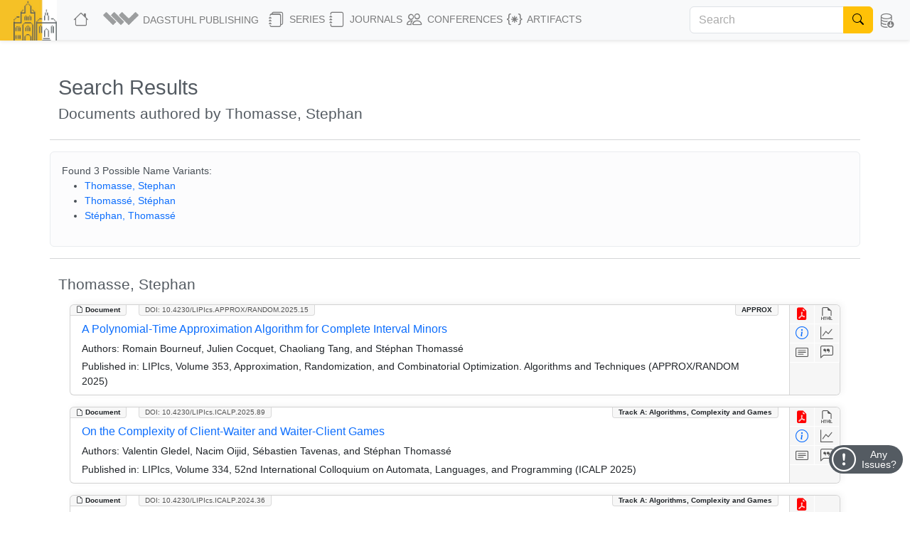

--- FILE ---
content_type: text/html; charset=utf-8
request_url: https://drops.dagstuhl.de/search/documents?author=Thomasse,%20Stephan
body_size: 49196
content:
<!DOCTYPE html>
<html lang="en">
    <head>
        <meta charset="utf-8">
        <meta http-equiv="X-UA-Compatible" content="IE=edge">

        <meta name="google" content="notranslate">
        <meta http-equiv="Content-Language" content="en">

        <meta name="viewport" content="width=device-width, initial-scale=1">

        <meta name="csrf-token" content="O3Vq54zpDtSj87Gk8bFA1zm39hzbWelhJZ0f54Sn">

        
    <meta name="robots" content="noindex, noarchive, follow">


        <title>DROPS</title>

        <link rel="icon" href="https://drops.dagstuhl.de/favicon.ico">
        <link rel="stylesheet" href="https://drops.dagstuhl.de/css/app.css?drops-core-2026-01-20">

            </head>

    <body>
        
    <nav class="navbar main fixed-top navbar-expand-lg navbar-light bg-light">

    <div class="container-fluid">

        <a class="navbar-brand" href="https://www.dagstuhl.de">
            <img class="lzi-logo" src="https://drops.dagstuhl.de/images/LZI-Logo.jpg" width="84" height="62" alt="Schloss Dagstuhl - LZI - Logo">
        </a>

        <button class="navbar-toggler" type="button" data-bs-toggle="collapse" data-bs-target="#navbarSupportedContent" aria-controls="navbarSupportedContent" aria-expanded="false" aria-label="Toggle navigation">
            <span class="navbar-toggler-icon"></span>
        </button>

        <div class="collapse navbar-collapse" id="navbarSupportedContent">
            <ul class="navbar-nav me-auto mb-2 mb-lg-0">

                <li class="nav-item" style="white-space: nowrap">
                    <a class="nav-link" href="https://drops.dagstuhl.de" title="DROPS Home">
                        <i class="bi bi-house large-icon"></i>
                    </a>
                </li>

                <li class="nav-item dropdown">
                    <a class="nav-link dropdown-toggle" href="#" id="navbarDropdownAboutUs" role="button"
                       data-bs-toggle="dropdown" aria-expanded="false" data-fix-width>
                        <img width="54" src="https://drops.dagstuhl.de/images/dagpub-bildmarke-grey.png" alt="Dagstuhl Publishing Logo" style="vertical-align: bottom; transform: translateY(-2px)">
                        <span class="nav-text-dagstuhl-publishing">Dagstuhl Publishing</span>
                        
                    </a>
                    <ul class="dropdown-menu" aria-labelledby="navbarDropdown">
                        <li>
                            <a class="dropdown-item" href="https://www.dagstuhl.de/en/publishing">
                                Dagstuhl Publishing
                            </a>
                            <a class="dropdown-item" href="https://www.dagstuhl.de/en/publishing/team">
                                Dagstuhl Publishing Team
                            </a>
                        </li>
                        <li class="dropdown-divider"></li>
                        <li>
                            <a class="dropdown-item" href="/docs/ethics">
                                Publication Ethics
                            </a>
                        </li>
                        <li>
                            <a class="dropdown-item" href="/docs/gen-ai">
                                GenAI Statement
                            </a>
                        </li>
                        <li class="dropdown-divider"></li>
                        <li>
                            <a class="dropdown-item" href="https://drops.dagstuhl.de/docs/about">
                                About DROPS
                            </a>
                        </li>
                        <li>
                            <a class="dropdown-item" href="https://www.dagstuhl.de/en/publishing/team">
                                Contact
                            </a>
                        </li>
                    </ul>
                </li>

                <li class="nav-item dropdown">
                    <a class="nav-link dropdown-toggle" href="#" id="navbarDropdownSeries" role="button"
                       data-bs-toggle="dropdown" aria-expanded="false" data-fix-width>
                        <i class="bi bi-journals large-icon"></i> Series
                    </a>
                    <ul class="dropdown-menu" aria-labelledby="navbarDropdown">
                        
                            <li><a class="dropdown-item" href="https://drops.dagstuhl.de/entities/series/LIPIcs">
                                    LIPIcs – Leibniz International Proceedings in Informatics
                                </a>
                            </li>
                        
                            <li><a class="dropdown-item" href="https://drops.dagstuhl.de/entities/series/OASIcs">
                                    OASIcs – Open Access Series in Informatics
                                </a>
                            </li>
                        
                            <li><a class="dropdown-item" href="https://drops.dagstuhl.de/entities/series/DFU">
                                    Dagstuhl Follow-Ups
                                </a>
                            </li>
                        
                            <li><a class="dropdown-item" href="https://drops.dagstuhl.de/entities/series/DagAnnRep">
                                    Schloss Dagstuhl Jahresbericht
                                </a>
                            </li>
                                                <li class="dropdown-divider"></li>
                        <li>
                            <a class="dropdown-item" href="/#discontinued-series">Discontinued Series</a>
                        </li>
                    </ul>
                </li>

                <li class="nav-item dropdown">
                    <a class="nav-link dropdown-toggle" href="#" id="navbarDropdownJournals" role="button"
                       data-bs-toggle="dropdown" aria-expanded="false" data-fix-width>
                        <i class="bi bi-journal large-icon"></i> Journals
                    </a>
                    <ul class="dropdown-menu" aria-labelledby="navbarDropdown">
                        
                            <li><a class="dropdown-item" href="https://drops.dagstuhl.de/entities/journal/DARTS">
                                    DARTS – Dagstuhl Artifacts Series
                                </a>
                            </li>
                        
                            <li><a class="dropdown-item" href="https://drops.dagstuhl.de/entities/journal/DagRep">
                                    Dagstuhl Reports
                                </a>
                            </li>
                        
                            <li><a class="dropdown-item" href="https://drops.dagstuhl.de/entities/journal/DagMan">
                                    Dagstuhl Manifestos
                                </a>
                            </li>
                        
                            <li><a class="dropdown-item" href="https://drops.dagstuhl.de/entities/journal/LITES">
                                    LITES – Leibniz Transactions on Embedded Systems
                                </a>
                            </li>
                        
                            <li><a class="dropdown-item" href="https://drops.dagstuhl.de/entities/journal/TGDK">
                                    TGDK – Transactions on Graph Data and Knowledge
                                </a>
                            </li>
                                            </ul>
                </li>

                <li class="nav-item dropdown">
                    <a class="nav-link dropdown-toggle" href="#" id="navbarDropdownConferences" role="button"
                       data-bs-toggle="dropdown" aria-expanded="false" data-fix-width>
                        <i class="bi bi-people large-icon"></i> Conferences
                    </a>
                    <ul class="dropdown-menu conference-dropdown" aria-labelledby="navbarDropdown">
                        <div class="row">
                            <div class="col-sm-4 nav-conference-col">
                                <li>
            <a class="dropdown-item" href="https://drops.dagstuhl.de/entities/conference/AFT">
                AFT
            </a>
        </li>
        <li>
            <a class="dropdown-item" href="https://drops.dagstuhl.de/entities/conference/AIB">
                AIB
            </a>
        </li>
        <li>
            <a class="dropdown-item" href="https://drops.dagstuhl.de/entities/conference/AofA">
                AofA
            </a>
        </li>
        <li>
            <a class="dropdown-item" href="https://drops.dagstuhl.de/entities/conference/APPROX">
                APPROX
            </a>
        </li>
        <li>
            <a class="dropdown-item" href="https://drops.dagstuhl.de/entities/conference/ATMOS">
                ATMOS
            </a>
        </li>
        <li>
            <a class="dropdown-item" href="https://drops.dagstuhl.de/entities/conference/CALCO">
                CALCO
            </a>
        </li>
        <li>
            <a class="dropdown-item" href="https://drops.dagstuhl.de/entities/conference/CCC">
                CCC
            </a>
        </li>
        <li>
            <a class="dropdown-item" href="https://drops.dagstuhl.de/entities/conference/CONCUR">
                CONCUR
            </a>
        </li>
        <li>
            <a class="dropdown-item" href="https://drops.dagstuhl.de/entities/conference/COSIT">
                COSIT
            </a>
        </li>
        <li>
            <a class="dropdown-item" href="https://drops.dagstuhl.de/entities/conference/CP">
                CP
            </a>
        </li>
        <li>
            <a class="dropdown-item" href="https://drops.dagstuhl.de/entities/conference/CPM">
                CPM
            </a>
        </li>
        <li>
            <a class="dropdown-item" href="https://drops.dagstuhl.de/entities/conference/CSL">
                CSL
            </a>
        </li>
        <li>
            <a class="dropdown-item" href="https://drops.dagstuhl.de/entities/conference/DISC">
                DISC
            </a>
        </li>
        <li>
            <a class="dropdown-item" href="https://drops.dagstuhl.de/entities/conference/DITAM">
                DITAM
            </a>
        </li>
        <li>
            <a class="dropdown-item" href="https://drops.dagstuhl.de/entities/conference/DNA">
                DNA
            </a>
        </li>
        <li>
            <a class="dropdown-item" href="https://drops.dagstuhl.de/entities/conference/ECOOP">
                ECOOP
            </a>
        </li>
        <li>
            <a class="dropdown-item" href="https://drops.dagstuhl.de/entities/conference/ECRTS">
                ECRTS
            </a>
        </li>
        <li>
            <a class="dropdown-item" href="https://drops.dagstuhl.de/entities/conference/ESA">
                ESA
            </a>
        </li>
        <li>
            <a class="dropdown-item" href="https://drops.dagstuhl.de/entities/conference/FAB">
                FAB
            </a>
        </li>
        <li>
            <a class="dropdown-item" href="https://drops.dagstuhl.de/entities/conference/FMBC">
                FMBC
            </a>
        </li>
                            </div>
                            <div class="col-sm-4 nav-conference-col">
                                <li>
            <a class="dropdown-item" href="https://drops.dagstuhl.de/entities/conference/FORC">
                FORC
            </a>
        </li>
        <li>
            <a class="dropdown-item" href="https://drops.dagstuhl.de/entities/conference/FSCD">
                FSCD
            </a>
        </li>
        <li>
            <a class="dropdown-item" href="https://drops.dagstuhl.de/entities/conference/FSTTCS">
                FSTTCS
            </a>
        </li>
        <li>
            <a class="dropdown-item" href="https://drops.dagstuhl.de/entities/conference/FUN">
                FUN
            </a>
        </li>
        <li>
            <a class="dropdown-item" href="https://drops.dagstuhl.de/entities/conference/GD">
                GD
            </a>
        </li>
        <li>
            <a class="dropdown-item" href="https://drops.dagstuhl.de/entities/conference/GIScience">
                GIScience
            </a>
        </li>
        <li>
            <a class="dropdown-item" href="https://drops.dagstuhl.de/entities/conference/ICALP">
                ICALP
            </a>
        </li>
        <li>
            <a class="dropdown-item" href="https://drops.dagstuhl.de/entities/conference/ICDT">
                ICDT
            </a>
        </li>
        <li>
            <a class="dropdown-item" href="https://drops.dagstuhl.de/entities/conference/ICPEC">
                ICPEC
            </a>
        </li>
        <li>
            <a class="dropdown-item" href="https://drops.dagstuhl.de/entities/conference/IPEC">
                IPEC
            </a>
        </li>
        <li>
            <a class="dropdown-item" href="https://drops.dagstuhl.de/entities/conference/iPMVM">
                iPMVM
            </a>
        </li>
        <li>
            <a class="dropdown-item" href="https://drops.dagstuhl.de/entities/conference/ISAAC">
                ISAAC
            </a>
        </li>
        <li>
            <a class="dropdown-item" href="https://drops.dagstuhl.de/entities/conference/ITC">
                ITC
            </a>
        </li>
        <li>
            <a class="dropdown-item" href="https://drops.dagstuhl.de/entities/conference/ITCS">
                ITCS
            </a>
        </li>
        <li>
            <a class="dropdown-item" href="https://drops.dagstuhl.de/entities/conference/ITP">
                ITP
            </a>
        </li>
        <li>
            <a class="dropdown-item" href="https://drops.dagstuhl.de/entities/conference/LDK">
                LDK
            </a>
        </li>
        <li>
            <a class="dropdown-item" href="https://drops.dagstuhl.de/entities/conference/MFCS">
                MFCS
            </a>
        </li>
        <li>
            <a class="dropdown-item" href="https://drops.dagstuhl.de/entities/conference/Microservices">
                Microservices
            </a>
        </li>
        <li>
            <a class="dropdown-item" href="https://drops.dagstuhl.de/entities/conference/NG-RES">
                NG-RES
            </a>
        </li>
        <li>
            <a class="dropdown-item" href="https://drops.dagstuhl.de/entities/conference/OPODIS">
                OPODIS
            </a>
        </li>
                            </div>
                            <div class="col-sm-4 nav-conference-col">
                                <li>
            <a class="dropdown-item" href="https://drops.dagstuhl.de/entities/conference/PARMA">
                PARMA
            </a>
        </li>
        <li>
            <a class="dropdown-item" href="https://drops.dagstuhl.de/entities/conference/RANDOM">
                RANDOM
            </a>
        </li>
        <li>
            <a class="dropdown-item" href="https://drops.dagstuhl.de/entities/conference/SAND">
                SAND
            </a>
        </li>
        <li>
            <a class="dropdown-item" href="https://drops.dagstuhl.de/entities/conference/SAT">
                SAT
            </a>
        </li>
        <li>
            <a class="dropdown-item" href="https://drops.dagstuhl.de/entities/conference/SEA">
                SEA
            </a>
        </li>
        <li>
            <a class="dropdown-item" href="https://drops.dagstuhl.de/entities/conference/SLATE">
                SLATE
            </a>
        </li>
        <li>
            <a class="dropdown-item" href="https://drops.dagstuhl.de/entities/conference/SNAPL">
                SNAPL
            </a>
        </li>
        <li>
            <a class="dropdown-item" href="https://drops.dagstuhl.de/entities/conference/SoCG">
                SoCG
            </a>
        </li>
        <li>
            <a class="dropdown-item" href="https://drops.dagstuhl.de/entities/conference/STACS">
                STACS
            </a>
        </li>
        <li>
            <a class="dropdown-item" href="https://drops.dagstuhl.de/entities/conference/SWAT">
                SWAT
            </a>
        </li>
        <li>
            <a class="dropdown-item" href="https://drops.dagstuhl.de/entities/conference/TIME">
                TIME
            </a>
        </li>
        <li>
            <a class="dropdown-item" href="https://drops.dagstuhl.de/entities/conference/Tokenomics">
                Tokenomics
            </a>
        </li>
        <li>
            <a class="dropdown-item" href="https://drops.dagstuhl.de/entities/conference/TQC">
                TQC
            </a>
        </li>
        <li>
            <a class="dropdown-item" href="https://drops.dagstuhl.de/entities/conference/TYPES">
                TYPES
            </a>
        </li>
        <li>
            <a class="dropdown-item" href="https://drops.dagstuhl.de/entities/conference/WABI">
                WABI
            </a>
        </li>
        <li>
            <a class="dropdown-item" href="https://drops.dagstuhl.de/entities/conference/WCET">
                WCET
            </a>
        </li>
                            </div>
                        </div>
                    </ul>
                </li>

                <li class="nav-item dropdown">
                    <a class="nav-link dropdown-toggle" href="#" id="navbarDropdownArtifacts" role="button"
                       data-bs-toggle="dropdown" aria-expanded="false" data-fix-width>
                        <i class="bi bi-braces-asterisk large-icon"></i> Artifacts
                    </a>
                    <ul class="dropdown-menu" aria-labelledby="navbarDropdown">

                        <li>
                            <a class="dropdown-item" href="https://drops.dagstuhl.de/entities/collection/supplementary-materials">
                                Supplementary Materials (Software, Datasets, ...)
                            </a>
                        </li>
                        <li>
                            <a class="dropdown-item" href="https://drops.dagstuhl.de/entities/collection/dblp">
                                dblp Artifacts
                            </a>
                        </li>
                        <li class="dropdown-divider"></li>
                        <li>
                            <a class="dropdown-item" href="/entities/journal/DARTS">
                                DARTS (Evaluated Artifacts)
                            </a>
                        </li>
                    </ul>
                </li>
            </ul>

                            <form class="navbar-search d-flex" action="https://drops.dagstuhl.de/search" method="post">
                    <input type="hidden" name="_token" value="O3Vq54zpDtSj87Gk8bFA1zm39hzbWelhJZ0f54Sn" autocomplete="off">
                    <div class="input-group">
                        <input class="form-control" type="search" placeholder="Search" aria-label="Search"
                               name="term" autocomplete="off" maxlength="600">
                        <button class="btn btn-outline-success" type="submit">
                            <i class="bi bi-search" style="color: #000"></i>
                        </button>
                    </div>
                </form>
            
            <ul class="navbar-nav nav-metadata">
                <li class="nav-item dropdown">
                    <a class="nav-link dropdown-toggle" id="navbarDropdownMetadata" role="button" data-bs-toggle="dropdown" aria-expanded="false">
                        <i class="bi bi-database-down large-icon"></i><span class="nav-text-metadata">Metadata Export</span>
                    </a>
                    <ul class="dropdown-menu dropdown-metadata" aria-labelledby="navbarDropdownMetadata">
                        <li>
                            <a class="dropdown-item" href="https://drops.dagstuhl.de/metadata">Metadata Export</a>
                        </li>
                        <li>
                            <a class="dropdown-item" href="https://drops.dagstuhl.de/oai?verb=Identify" target="_blank">OAI Interface</a>
                        </li>
                    </ul>
                </li>
            </ul>

                    </div>
    </div>
</nav>

    
    <div id="app"
         data-release="drops-core-2026-01-20"
         class="container  ">

        <div id="_top-of-page"></div>

        
                    <div class="fixed-search-button"><i class="bi bi-search"></i></div>
        
                
            <div class="mt-5">
        <h1>Search Results</h1>
        <h3>Documents authored by Thomasse, Stephan</h3>
    </div>

    <div class="row mt-2">

        
            <hr class="mt-3">

            <div class="alert alert-light">

            Found 3 Possible Name Variants:

                <ul>
                    
                        <li><a href="#Thomasse, Stephan">Thomasse, Stephan</a></li>

                    
                        <li><a href="#Thomassé, Stéphan">Thomassé, Stéphan</a></li>

                    
                        <li><a href="#Stéphan, Thomassé">Stéphan, Thomassé</a></li>

                                    </ul>

            </div>

            <hr>

        
            
                <div class="col-sm-12 mt-2">

                                            <h3 id="Thomasse, Stephan">Thomasse, Stephan</h3>
                    
                                            <div class="entity-list-item document card m-3" data-show="1" data-permanent-id="document/10.4230/LIPIcs.APPROX/RANDOM.2025.15">

    <div class="entity-type"><i class="bi bi-file-earmark"></i> Document</div>

                                    <div class="category">APPROX</div>
                    
    <div class="doi"><a href="https://doi.org/10.4230/LIPIcs.APPROX/RANDOM.2025.15">DOI: 10.4230/LIPIcs.APPROX/RANDOM.2025.15</a></div>

    <aside>
        <a class="icon-btn" style="color: red" href="https://drops.dagstuhl.de/storage/00lipics/lipics-vol353-approx-random2025/LIPIcs.APPROX-RANDOM.2025.15/LIPIcs.APPROX-RANDOM.2025.15.pdf" data-bs-toggle="tooltip" title="View PDF"><i class="bi bi-file-earmark-pdf-fill"></i></a><!--
        --><a class="icon-btn" href="https://drops.dagstuhl.de/storage/00lipics/lipics-vol353-approx-random2025/html/LIPIcs.APPROX-RANDOM.2025.15/LIPIcs.APPROX-RANDOM.2025.15.html" data-bs-toggle="tooltip" title="View HTML"><i class="bi bi-filetype-html"></i></a><br><!--
        --><a class="icon-btn" style="color: #0d6efd!important;" href="https://drops.dagstuhl.de/entities/document/10.4230/LIPIcs.APPROX/RANDOM.2025.15" data-bs-toggle="tooltip" title="View Detailed Metadata"><i class="bi bi-info-circle"></i></a><a class="icon-btn btn-statistics" data-entity="document/10.4230/LIPIcs.APPROX/RANDOM.2025.15" data-bs-toggle="tooltip" data-title="A Polynomial-Time Approximation Algorithm for Complete Interval Minors" href="#" title="Access Statistics"><i class="bi bi-graph-up"></i></a><br>
                    <a class="icon-btn investigation" href="#" data-bs-toggle="collapse" data-bs-target="#abstract-23601" aria-expanded="false" aria-controls="collapseAbstract" title="Show Abstract"><span class="tooltip-wrapper" data-bs-toggle="tooltip" title="Show Abstract"><i class="bi bi-card-text"></i></span></a><!--
        --><a class="icon-btn investigation" href="#" data-bs-toggle="collapse" data-bs-target="#bibtex-23601" aria-expanded="false" aria-controls="collapseBibtex" title="Show BibTex"><span class="tooltip-wrapper" data-bs-toggle="tooltip" title="Show BibTex"><i class="bi bi-chat-left-quote"></i></span></a>
    </aside>

    <div class="selectors">
                    <span data-key="dagstuhl.contributor.author" data-value="Bourneuf, Romain"></span>
                    <span data-key="dagstuhl.contributor.author" data-value="Cocquet, Julien"></span>
                    <span data-key="dagstuhl.contributor.author" data-value="Tang, Chaoliang"></span>
                    <span data-key="dagstuhl.contributor.author" data-value="Thomassé, Stéphan"></span>
                            <span data-key="dagstuhl.subject.classification" data-value="Theory of computation → Approximation algorithms analysis"></span>
                    <span data-key="dagstuhl.subject.classification" data-value="Theory of computation → Graph algorithms analysis"></span>
                    <span data-key="dagstuhl.subject.classification" data-value="Mathematics of computing → Graph theory"></span>
            </div>

    <div class="card-body">

        <h5 class="card-title">
            <a href="https://drops.dagstuhl.de/entities/document/10.4230/LIPIcs.APPROX/RANDOM.2025.15">
                A Polynomial-Time Approximation Algorithm for Complete Interval Minors
            </a>
        </h5>

        
            <p class="card-text small authors">

                <b>Authors:</b>
                Romain Bourneuf, Julien Cocquet, Chaoliang Tang, and Stéphan Thomassé
            </p>

                            <p class="card-text small">
                    <b>Published in:</b> LIPIcs, Volume 353, Approximation, Randomization, and Combinatorial Optimization. Algorithms and Techniques (APPROX/RANDOM 2025)
                </p>
            
        
        <div class="row">

            <div class="collapse" id="abstract-23601">
                <hr>
                <h5 data-bs-toggle="collapse" data-bs-target="#abstract-23601">Abstract <span style="float: right; cursor: pointer"><i class="bi bi-chevron-up"></i></span></h5>
                <div class="abstract monospace">
                    As shown by Robertson and Seymour, deciding whether the complete graph K_t is a minor of an input graph G is a fixed parameter tractable problem when parameterized by t. From the approximation viewpoint, a substantial gap remains: there is no PTAS for finding the largest complete minor unless P = NP, whereas the best known result is a polytime O(√ n)-approximation algorithm by Alon, Lingas and Wahlén.
We investigate the complexity of finding K_t as interval minor in ordered graphs (i.e. graphs with a linear order on the vertices, in which intervals are contracted to form minors). Our main result is a polytime f(t)-approximation algorithm, where f is triply exponential in t but independent of n. The algorithm is based on delayed decompositions and shows that ordered graphs without a K_t interval minor can be constructed via a bounded number of three operations: closure under substitutions, edge union, and concatenation of a stable set. As a byproduct, graphs avoiding K_t as an interval minor have bounded chromatic number.
                </div>
            </div>

        </div>

        <div class="row">

            <div class="collapse" id="bibtex-23601">
                <hr>
                <h5 data-bs-toggle="collapse" data-bs-target="#bibtex-23601">Cite as <span style="float: right; cursor: pointer"><i class="bi bi-chevron-up"></i></span></h5>
                <p class="small">Romain Bourneuf, Julien Cocquet, Chaoliang Tang, and Stéphan Thomassé. A Polynomial-Time Approximation Algorithm for Complete Interval Minors. In Approximation, Randomization, and Combinatorial Optimization. Algorithms and Techniques (APPROX/RANDOM 2025). Leibniz International Proceedings in Informatics (LIPIcs), Volume 353, pp. 15:1-15:23, Schloss Dagstuhl – Leibniz-Zentrum für Informatik (2025)</p>
                <hr>
                <a href="#" class="btn btn-primary btn-xs copy-to-clipboard" title="Copy to clipboard" data-selector="bibtex-23601-input"><i class="bi bi-clipboard"></i> Copy BibTex To Clipboard<span class="bi bi-check -hidden" style="padding-left: 1em; font-weight: bold"></span></a><br><br>
                <pre class="bibtex">@InProceedings{bourneuf_et_al:LIPIcs.APPROX/RANDOM.2025.15,
  author =	{Bourneuf, Romain and Cocquet, Julien and Tang, Chaoliang and Thomass\&#039;{e}, St\&#039;{e}phan},
  title =	{{A Polynomial-Time Approximation Algorithm for Complete Interval Minors}},
  booktitle =	{Approximation, Randomization, and Combinatorial Optimization. Algorithms and Techniques (APPROX/RANDOM 2025)},
  pages =	{15:1--15:23},
  series =	{Leibniz International Proceedings in Informatics (LIPIcs)},
  ISBN =	{978-3-95977-397-3},
  ISSN =	{1868-8969},
  year =	{2025},
  volume =	{353},
  editor =	{Ene, Alina and Chattopadhyay, Eshan},
  publisher =	{Schloss Dagstuhl -- Leibniz-Zentrum f{\&quot;u}r Informatik},
  address =	{Dagstuhl, Germany},
  URL =		{https://drops.dagstuhl.de/entities/document/10.4230/LIPIcs.APPROX/RANDOM.2025.15},
  URN =		{urn:nbn:de:0030-drops-243814},
  doi =		{10.4230/LIPIcs.APPROX/RANDOM.2025.15},
  annote =	{Keywords: Approximation algorithm, Ordered graphs, Interval minors, Delayed decompositions}
}</pre>
                <textarea style="position: absolute; top: 200vh" id="bibtex-23601-input">@InProceedings{bourneuf_et_al:LIPIcs.APPROX/RANDOM.2025.15,
  author =	{Bourneuf, Romain and Cocquet, Julien and Tang, Chaoliang and Thomass\&#039;{e}, St\&#039;{e}phan},
  title =	{{A Polynomial-Time Approximation Algorithm for Complete Interval Minors}},
  booktitle =	{Approximation, Randomization, and Combinatorial Optimization. Algorithms and Techniques (APPROX/RANDOM 2025)},
  pages =	{15:1--15:23},
  series =	{Leibniz International Proceedings in Informatics (LIPIcs)},
  ISBN =	{978-3-95977-397-3},
  ISSN =	{1868-8969},
  year =	{2025},
  volume =	{353},
  editor =	{Ene, Alina and Chattopadhyay, Eshan},
  publisher =	{Schloss Dagstuhl -- Leibniz-Zentrum f{\&quot;u}r Informatik},
  address =	{Dagstuhl, Germany},
  URL =		{https://drops.dagstuhl.de/entities/document/10.4230/LIPIcs.APPROX/RANDOM.2025.15},
  URN =		{urn:nbn:de:0030-drops-243814},
  doi =		{10.4230/LIPIcs.APPROX/RANDOM.2025.15},
  annote =	{Keywords: Approximation algorithm, Ordered graphs, Interval minors, Delayed decompositions}
}</textarea>
            </div>

        </div>

    </div>

</div>

                                            <div class="entity-list-item document card m-3" data-show="1" data-permanent-id="document/10.4230/LIPIcs.ICALP.2025.89">

    <div class="entity-type"><i class="bi bi-file-earmark"></i> Document</div>

                                    <div class="category">Track A: Algorithms, Complexity and Games</div>
                    
    <div class="doi"><a href="https://doi.org/10.4230/LIPIcs.ICALP.2025.89">DOI: 10.4230/LIPIcs.ICALP.2025.89</a></div>

    <aside>
        <a class="icon-btn" style="color: red" href="https://drops.dagstuhl.de/storage/00lipics/lipics-vol334-icalp2025/LIPIcs.ICALP.2025.89/LIPIcs.ICALP.2025.89.pdf" data-bs-toggle="tooltip" title="View PDF"><i class="bi bi-file-earmark-pdf-fill"></i></a><!--
        --><a class="icon-btn" href="https://drops.dagstuhl.de/storage/00lipics/lipics-vol334-icalp2025/html/LIPIcs.ICALP.2025.89/LIPIcs.ICALP.2025.89.html" data-bs-toggle="tooltip" title="View HTML"><i class="bi bi-filetype-html"></i></a><br><!--
        --><a class="icon-btn" style="color: #0d6efd!important;" href="https://drops.dagstuhl.de/entities/document/10.4230/LIPIcs.ICALP.2025.89" data-bs-toggle="tooltip" title="View Detailed Metadata"><i class="bi bi-info-circle"></i></a><a class="icon-btn btn-statistics" data-entity="document/10.4230/LIPIcs.ICALP.2025.89" data-bs-toggle="tooltip" data-title="On the Complexity of Client-Waiter and Waiter-Client Games" href="#" title="Access Statistics"><i class="bi bi-graph-up"></i></a><br>
                    <a class="icon-btn investigation" href="#" data-bs-toggle="collapse" data-bs-target="#abstract-22786" aria-expanded="false" aria-controls="collapseAbstract" title="Show Abstract"><span class="tooltip-wrapper" data-bs-toggle="tooltip" title="Show Abstract"><i class="bi bi-card-text"></i></span></a><!--
        --><a class="icon-btn investigation" href="#" data-bs-toggle="collapse" data-bs-target="#bibtex-22786" aria-expanded="false" aria-controls="collapseBibtex" title="Show BibTex"><span class="tooltip-wrapper" data-bs-toggle="tooltip" title="Show BibTex"><i class="bi bi-chat-left-quote"></i></span></a>
    </aside>

    <div class="selectors">
                    <span data-key="dagstuhl.contributor.author" data-value="Gledel, Valentin"></span>
                    <span data-key="dagstuhl.contributor.author" data-value="Oijid, Nacim"></span>
                    <span data-key="dagstuhl.contributor.author" data-value="Tavenas, Sébastien"></span>
                    <span data-key="dagstuhl.contributor.author" data-value="Thomassé, Stéphan"></span>
                            <span data-key="dagstuhl.subject.classification" data-value="Mathematics of computing → Combinatorial algorithms"></span>
                    <span data-key="dagstuhl.subject.classification" data-value="Mathematics of computing → Hypergraphs"></span>
                    <span data-key="dagstuhl.subject.classification" data-value="Theory of computation → Problems, reductions and completeness"></span>
            </div>

    <div class="card-body">

        <h5 class="card-title">
            <a href="https://drops.dagstuhl.de/entities/document/10.4230/LIPIcs.ICALP.2025.89">
                On the Complexity of Client-Waiter and Waiter-Client Games
            </a>
        </h5>

        
            <p class="card-text small authors">

                <b>Authors:</b>
                Valentin Gledel, Nacim Oijid, Sébastien Tavenas, and Stéphan Thomassé
            </p>

                            <p class="card-text small">
                    <b>Published in:</b> LIPIcs, Volume 334, 52nd International Colloquium on Automata, Languages, and Programming (ICALP 2025)
                </p>
            
        
        <div class="row">

            <div class="collapse" id="abstract-22786">
                <hr>
                <h5 data-bs-toggle="collapse" data-bs-target="#abstract-22786">Abstract <span style="float: right; cursor: pointer"><i class="bi bi-chevron-up"></i></span></h5>
                <div class="abstract monospace">
                    Positional games were introduced by Hales and Jewett in 1963, and their study became more popular when Erdős and Selfridge showed their connection to Ramsey theory and hypergraph coloring in 1973. Several conventions of these games exist, and the most popular one, Maker-Breaker was proved to be PSPACE-complete by Schaefer in 1978. The study of their complexity then stopped for decades, until 2017 when Bonnet, Jamain, and Saffidine proved that Maker-Breaker is W[1]-complete when parameterized by the number of moves. The study was then intensified when Rahman and Watson improved Schaefer’s result in 2021 by proving that the PSPACE-hardness holds for 6-uniform hypergraphs. More recently, Galliot, Gravier, and Sivignon proved that computing the winner on rank 3 hypergraphs is in P, and Keopke proved that the PSPACE-hardness also holds for 5-uniform hypergraphs. 
We focus here on the Client-Waiter and the Waiter-Client conventions. Both were proved to be NP-hard by Csernenszky, Martin, and Pluhár in 2011, but neither completeness nor positive results were known. In this paper, we complete the study of these conventions by proving that the former is PSPACE-complete, even restricted to 6-uniform hypergraphs, and by providing an FPT-algorithm for the latter, parameterized by the size of its largest edge. In particular, the winner of Waiter-Client can be computed in polynomial time in rank k hypergraphs for any fixed integer k. Finally, in search of the exact location of the complexity gap in the Client-Waiter convention, we focus on rank 3 hypergraphs. We provide an algorithm that runs in polynomial time with an oracle in NP.
                </div>
            </div>

        </div>

        <div class="row">

            <div class="collapse" id="bibtex-22786">
                <hr>
                <h5 data-bs-toggle="collapse" data-bs-target="#bibtex-22786">Cite as <span style="float: right; cursor: pointer"><i class="bi bi-chevron-up"></i></span></h5>
                <p class="small">Valentin Gledel, Nacim Oijid, Sébastien Tavenas, and Stéphan Thomassé. On the Complexity of Client-Waiter and Waiter-Client Games. In 52nd International Colloquium on Automata, Languages, and Programming (ICALP 2025). Leibniz International Proceedings in Informatics (LIPIcs), Volume 334, pp. 89:1-89:18, Schloss Dagstuhl – Leibniz-Zentrum für Informatik (2025)</p>
                <hr>
                <a href="#" class="btn btn-primary btn-xs copy-to-clipboard" title="Copy to clipboard" data-selector="bibtex-22786-input"><i class="bi bi-clipboard"></i> Copy BibTex To Clipboard<span class="bi bi-check -hidden" style="padding-left: 1em; font-weight: bold"></span></a><br><br>
                <pre class="bibtex">@InProceedings{gledel_et_al:LIPIcs.ICALP.2025.89,
  author =	{Gledel, Valentin and Oijid, Nacim and Tavenas, S\&#039;{e}bastien and Thomass\&#039;{e}, St\&#039;{e}phan},
  title =	{{On the Complexity of Client-Waiter and Waiter-Client Games}},
  booktitle =	{52nd International Colloquium on Automata, Languages, and Programming (ICALP 2025)},
  pages =	{89:1--89:18},
  series =	{Leibniz International Proceedings in Informatics (LIPIcs)},
  ISBN =	{978-3-95977-372-0},
  ISSN =	{1868-8969},
  year =	{2025},
  volume =	{334},
  editor =	{Censor-Hillel, Keren and Grandoni, Fabrizio and Ouaknine, Jo\&quot;{e}l and Puppis, Gabriele},
  publisher =	{Schloss Dagstuhl -- Leibniz-Zentrum f{\&quot;u}r Informatik},
  address =	{Dagstuhl, Germany},
  URL =		{https://drops.dagstuhl.de/entities/document/10.4230/LIPIcs.ICALP.2025.89},
  URN =		{urn:nbn:de:0030-drops-234666},
  doi =		{10.4230/LIPIcs.ICALP.2025.89},
  annote =	{Keywords: Complexity, positional games, Maker-Breaker, Client-Waiter, Waiter-Client, PSPACE-complete, FPT}
}</pre>
                <textarea style="position: absolute; top: 200vh" id="bibtex-22786-input">@InProceedings{gledel_et_al:LIPIcs.ICALP.2025.89,
  author =	{Gledel, Valentin and Oijid, Nacim and Tavenas, S\&#039;{e}bastien and Thomass\&#039;{e}, St\&#039;{e}phan},
  title =	{{On the Complexity of Client-Waiter and Waiter-Client Games}},
  booktitle =	{52nd International Colloquium on Automata, Languages, and Programming (ICALP 2025)},
  pages =	{89:1--89:18},
  series =	{Leibniz International Proceedings in Informatics (LIPIcs)},
  ISBN =	{978-3-95977-372-0},
  ISSN =	{1868-8969},
  year =	{2025},
  volume =	{334},
  editor =	{Censor-Hillel, Keren and Grandoni, Fabrizio and Ouaknine, Jo\&quot;{e}l and Puppis, Gabriele},
  publisher =	{Schloss Dagstuhl -- Leibniz-Zentrum f{\&quot;u}r Informatik},
  address =	{Dagstuhl, Germany},
  URL =		{https://drops.dagstuhl.de/entities/document/10.4230/LIPIcs.ICALP.2025.89},
  URN =		{urn:nbn:de:0030-drops-234666},
  doi =		{10.4230/LIPIcs.ICALP.2025.89},
  annote =	{Keywords: Complexity, positional games, Maker-Breaker, Client-Waiter, Waiter-Client, PSPACE-complete, FPT}
}</textarea>
            </div>

        </div>

    </div>

</div>

                                            <div class="entity-list-item document card m-3" data-show="1" data-permanent-id="document/10.4230/LIPIcs.ICALP.2024.36">

    <div class="entity-type"><i class="bi bi-file-earmark"></i> Document</div>

                                    <div class="category">Track A: Algorithms, Complexity and Games</div>
                    
    <div class="doi"><a href="https://doi.org/10.4230/LIPIcs.ICALP.2024.36">DOI: 10.4230/LIPIcs.ICALP.2024.36</a></div>

    <aside>
        <a class="icon-btn" style="color: red" href="https://drops.dagstuhl.de/storage/00lipics/lipics-vol297-icalp2024/LIPIcs.ICALP.2024.36/LIPIcs.ICALP.2024.36.pdf" data-bs-toggle="tooltip" title="View PDF"><i class="bi bi-file-earmark-pdf-fill"></i></a><!--
        --><br><!--
        --><a class="icon-btn" style="color: #0d6efd!important;" href="https://drops.dagstuhl.de/entities/document/10.4230/LIPIcs.ICALP.2024.36" data-bs-toggle="tooltip" title="View Detailed Metadata"><i class="bi bi-info-circle"></i></a><a class="icon-btn btn-statistics" data-entity="document/10.4230/LIPIcs.ICALP.2024.36" data-bs-toggle="tooltip" data-title="Vertex-Minor Universal Graphs for Generating Entangled Quantum Subsystems" href="#" title="Access Statistics"><i class="bi bi-graph-up"></i></a><br>
                    <a class="icon-btn investigation" href="#" data-bs-toggle="collapse" data-bs-target="#abstract-20272" aria-expanded="false" aria-controls="collapseAbstract" title="Show Abstract"><span class="tooltip-wrapper" data-bs-toggle="tooltip" title="Show Abstract"><i class="bi bi-card-text"></i></span></a><!--
        --><a class="icon-btn investigation" href="#" data-bs-toggle="collapse" data-bs-target="#bibtex-20272" aria-expanded="false" aria-controls="collapseBibtex" title="Show BibTex"><span class="tooltip-wrapper" data-bs-toggle="tooltip" title="Show BibTex"><i class="bi bi-chat-left-quote"></i></span></a>
    </aside>

    <div class="selectors">
                    <span data-key="dagstuhl.contributor.author" data-value="Cautrès, Maxime"></span>
                    <span data-key="dagstuhl.contributor.author" data-value="Claudet, Nathan"></span>
                    <span data-key="dagstuhl.contributor.author" data-value="Mhalla, Mehdi"></span>
                    <span data-key="dagstuhl.contributor.author" data-value="Perdrix, Simon"></span>
                    <span data-key="dagstuhl.contributor.author" data-value="Savin, Valentin"></span>
                    <span data-key="dagstuhl.contributor.author" data-value="Thomassé, Stéphan"></span>
                            <span data-key="dagstuhl.subject.classification" data-value="Theory of computation → Quantum information theory"></span>
                    <span data-key="dagstuhl.subject.classification" data-value="Theory of computation → Quantum communication complexity"></span>
                    <span data-key="dagstuhl.subject.classification" data-value="Mathematics of computing → Graph theory"></span>
            </div>

    <div class="card-body">

        <h5 class="card-title">
            <a href="https://drops.dagstuhl.de/entities/document/10.4230/LIPIcs.ICALP.2024.36">
                Vertex-Minor Universal Graphs for Generating Entangled Quantum Subsystems
            </a>
        </h5>

        
            <p class="card-text small authors">

                <b>Authors:</b>
                Maxime Cautrès, Nathan Claudet, Mehdi Mhalla, Simon Perdrix, Valentin Savin, and Stéphan Thomassé
            </p>

                            <p class="card-text small">
                    <b>Published in:</b> LIPIcs, Volume 297, 51st International Colloquium on Automata, Languages, and Programming (ICALP 2024)
                </p>
            
        
        <div class="row">

            <div class="collapse" id="abstract-20272">
                <hr>
                <h5 data-bs-toggle="collapse" data-bs-target="#abstract-20272">Abstract <span style="float: right; cursor: pointer"><i class="bi bi-chevron-up"></i></span></h5>
                <div class="abstract monospace">
                    We study the notion of k-stabilizer universal quantum state, that is, an n-qubit quantum state, such that it is possible to induce any stabilizer state on any k qubits, by using only local operations and classical communications. These states generalize the notion of k-pairable states introduced by Bravyi et al., and can be studied from a combinatorial perspective using graph states and k-vertex-minor universal graphs. First, we demonstrate the existence of k-stabilizer universal graph states that are optimal in size with n = Θ(k²) qubits. We also provide parameters for which a random graph state on Θ(k²) qubits is k-stabilizer universal with high probability. Our second contribution consists of two explicit constructions of k-stabilizer universal graph states on n = O(k⁴) qubits. Both rely upon the incidence graph of the projective plane over a finite field 𝔽_q. This provides a major improvement over the previously known explicit construction of k-pairable graph states with n = O(2^{3k}), bringing forth a new and potentially powerful family of multipartite quantum resources.
                </div>
            </div>

        </div>

        <div class="row">

            <div class="collapse" id="bibtex-20272">
                <hr>
                <h5 data-bs-toggle="collapse" data-bs-target="#bibtex-20272">Cite as <span style="float: right; cursor: pointer"><i class="bi bi-chevron-up"></i></span></h5>
                <p class="small">Maxime Cautrès, Nathan Claudet, Mehdi Mhalla, Simon Perdrix, Valentin Savin, and Stéphan Thomassé. Vertex-Minor Universal Graphs for Generating Entangled Quantum Subsystems. In 51st International Colloquium on Automata, Languages, and Programming (ICALP 2024). Leibniz International Proceedings in Informatics (LIPIcs), Volume 297, pp. 36:1-36:18, Schloss Dagstuhl – Leibniz-Zentrum für Informatik (2024)</p>
                <hr>
                <a href="#" class="btn btn-primary btn-xs copy-to-clipboard" title="Copy to clipboard" data-selector="bibtex-20272-input"><i class="bi bi-clipboard"></i> Copy BibTex To Clipboard<span class="bi bi-check -hidden" style="padding-left: 1em; font-weight: bold"></span></a><br><br>
                <pre class="bibtex">@InProceedings{cautres_et_al:LIPIcs.ICALP.2024.36,
  author =	{Cautr\`{e}s, Maxime and Claudet, Nathan and Mhalla, Mehdi and Perdrix, Simon and Savin, Valentin and Thomass\&#039;{e}, St\&#039;{e}phan},
  title =	{{Vertex-Minor Universal Graphs for Generating Entangled Quantum Subsystems}},
  booktitle =	{51st International Colloquium on Automata, Languages, and Programming (ICALP 2024)},
  pages =	{36:1--36:18},
  series =	{Leibniz International Proceedings in Informatics (LIPIcs)},
  ISBN =	{978-3-95977-322-5},
  ISSN =	{1868-8969},
  year =	{2024},
  volume =	{297},
  editor =	{Bringmann, Karl and Grohe, Martin and Puppis, Gabriele and Svensson, Ola},
  publisher =	{Schloss Dagstuhl -- Leibniz-Zentrum f{\&quot;u}r Informatik},
  address =	{Dagstuhl, Germany},
  URL =		{https://drops.dagstuhl.de/entities/document/10.4230/LIPIcs.ICALP.2024.36},
  URN =		{urn:nbn:de:0030-drops-201796},
  doi =		{10.4230/LIPIcs.ICALP.2024.36},
  annote =	{Keywords: Quantum networks, graph states, vertex-minors, k-pairability}
}</pre>
                <textarea style="position: absolute; top: 200vh" id="bibtex-20272-input">@InProceedings{cautres_et_al:LIPIcs.ICALP.2024.36,
  author =	{Cautr\`{e}s, Maxime and Claudet, Nathan and Mhalla, Mehdi and Perdrix, Simon and Savin, Valentin and Thomass\&#039;{e}, St\&#039;{e}phan},
  title =	{{Vertex-Minor Universal Graphs for Generating Entangled Quantum Subsystems}},
  booktitle =	{51st International Colloquium on Automata, Languages, and Programming (ICALP 2024)},
  pages =	{36:1--36:18},
  series =	{Leibniz International Proceedings in Informatics (LIPIcs)},
  ISBN =	{978-3-95977-322-5},
  ISSN =	{1868-8969},
  year =	{2024},
  volume =	{297},
  editor =	{Bringmann, Karl and Grohe, Martin and Puppis, Gabriele and Svensson, Ola},
  publisher =	{Schloss Dagstuhl -- Leibniz-Zentrum f{\&quot;u}r Informatik},
  address =	{Dagstuhl, Germany},
  URL =		{https://drops.dagstuhl.de/entities/document/10.4230/LIPIcs.ICALP.2024.36},
  URN =		{urn:nbn:de:0030-drops-201796},
  doi =		{10.4230/LIPIcs.ICALP.2024.36},
  annote =	{Keywords: Quantum networks, graph states, vertex-minors, k-pairability}
}</textarea>
            </div>

        </div>

    </div>

</div>

                                            <div class="entity-list-item document card m-3" data-show="1" data-permanent-id="document/10.4230/LIPIcs.STACS.2024.13">

    <div class="entity-type"><i class="bi bi-file-earmark"></i> Document</div>

                            
    <div class="doi"><a href="https://doi.org/10.4230/LIPIcs.STACS.2024.13">DOI: 10.4230/LIPIcs.STACS.2024.13</a></div>

    <aside>
        <a class="icon-btn" style="color: red" href="https://drops.dagstuhl.de/storage/00lipics/lipics-vol289-stacs2024/LIPIcs.STACS.2024.13/LIPIcs.STACS.2024.13.pdf" data-bs-toggle="tooltip" title="View PDF"><i class="bi bi-file-earmark-pdf-fill"></i></a><!--
        --><br><!--
        --><a class="icon-btn" style="color: #0d6efd!important;" href="https://drops.dagstuhl.de/entities/document/10.4230/LIPIcs.STACS.2024.13" data-bs-toggle="tooltip" title="View Detailed Metadata"><i class="bi bi-info-circle"></i></a><a class="icon-btn btn-statistics" data-entity="document/10.4230/LIPIcs.STACS.2024.13" data-bs-toggle="tooltip" data-title="Temporalizing Digraphs via Linear-Size Balanced Bi-Trees" href="#" title="Access Statistics"><i class="bi bi-graph-up"></i></a><br>
                    <a class="icon-btn investigation" href="#" data-bs-toggle="collapse" data-bs-target="#abstract-19810" aria-expanded="false" aria-controls="collapseAbstract" title="Show Abstract"><span class="tooltip-wrapper" data-bs-toggle="tooltip" title="Show Abstract"><i class="bi bi-card-text"></i></span></a><!--
        --><a class="icon-btn investigation" href="#" data-bs-toggle="collapse" data-bs-target="#bibtex-19810" aria-expanded="false" aria-controls="collapseBibtex" title="Show BibTex"><span class="tooltip-wrapper" data-bs-toggle="tooltip" title="Show BibTex"><i class="bi bi-chat-left-quote"></i></span></a>
    </aside>

    <div class="selectors">
                    <span data-key="dagstuhl.contributor.author" data-value="Bessy, Stéphane"></span>
                    <span data-key="dagstuhl.contributor.author" data-value="Thomassé, Stéphan"></span>
                    <span data-key="dagstuhl.contributor.author" data-value="Viennot, Laurent"></span>
                            <span data-key="dagstuhl.subject.classification" data-value="Mathematics of computing → Graph algorithms"></span>
            </div>

    <div class="card-body">

        <h5 class="card-title">
            <a href="https://drops.dagstuhl.de/entities/document/10.4230/LIPIcs.STACS.2024.13">
                Temporalizing Digraphs via Linear-Size Balanced Bi-Trees
            </a>
        </h5>

        
            <p class="card-text small authors">

                <b>Authors:</b>
                Stéphane Bessy, Stéphan Thomassé, and Laurent Viennot
            </p>

                            <p class="card-text small">
                    <b>Published in:</b> LIPIcs, Volume 289, 41st International Symposium on Theoretical Aspects of Computer Science (STACS 2024)
                </p>
            
        
        <div class="row">

            <div class="collapse" id="abstract-19810">
                <hr>
                <h5 data-bs-toggle="collapse" data-bs-target="#abstract-19810">Abstract <span style="float: right; cursor: pointer"><i class="bi bi-chevron-up"></i></span></h5>
                <div class="abstract monospace">
                    In a directed graph D on vertex set v₁,… ,v_n, a forward arc is an arc v_iv_j where i &lt; j. A pair v_i,v_j is forward connected if there is a directed path from v_i to v_j consisting of forward arcs. In the Forward Connected Pairs Problem (FCPP), the input is a strongly connected digraph D, and the output is the maximum number of forward connected pairs in some vertex enumeration of D. We show that FCPP is in APX, as one can efficiently enumerate the vertices of D in order to achieve a quadratic number of forward connected pairs. For this, we construct a linear size balanced bi-tree T (an out-branching and an in-branching with same size and same root which are vertex disjoint in the sense that they share no vertex apart from their common root). The existence of such a T was left as an open problem (Brunelli, Crescenzi, Viennot, Networks 2023) motivated by the study of temporal paths in temporal networks. More precisely, T can be constructed in quadratic time (in the number of vertices) and has size at least n/3. The algorithm involves a particular depth-first search tree (Left-DFS) of independent interest, and shows that every strongly connected directed graph has a balanced separator which is a circuit. Remarkably, in the request version RFCPP of FCPP, where the input is a strong digraph D and a set of requests R consisting of pairs {x_i,y_i}, there is no constant c &gt; 0 such that one can always find an enumeration realizing c.|R| forward connected pairs {x_i,y_i} (in either direction).
                </div>
            </div>

        </div>

        <div class="row">

            <div class="collapse" id="bibtex-19810">
                <hr>
                <h5 data-bs-toggle="collapse" data-bs-target="#bibtex-19810">Cite as <span style="float: right; cursor: pointer"><i class="bi bi-chevron-up"></i></span></h5>
                <p class="small">Stéphane Bessy, Stéphan Thomassé, and Laurent Viennot. Temporalizing Digraphs via Linear-Size Balanced Bi-Trees. In 41st International Symposium on Theoretical Aspects of Computer Science (STACS 2024). Leibniz International Proceedings in Informatics (LIPIcs), Volume 289, pp. 13:1-13:12, Schloss Dagstuhl – Leibniz-Zentrum für Informatik (2024)</p>
                <hr>
                <a href="#" class="btn btn-primary btn-xs copy-to-clipboard" title="Copy to clipboard" data-selector="bibtex-19810-input"><i class="bi bi-clipboard"></i> Copy BibTex To Clipboard<span class="bi bi-check -hidden" style="padding-left: 1em; font-weight: bold"></span></a><br><br>
                <pre class="bibtex">@InProceedings{bessy_et_al:LIPIcs.STACS.2024.13,
  author =	{Bessy, St\&#039;{e}phane and Thomass\&#039;{e}, St\&#039;{e}phan and Viennot, Laurent},
  title =	{{Temporalizing Digraphs via Linear-Size Balanced Bi-Trees}},
  booktitle =	{41st International Symposium on Theoretical Aspects of Computer Science (STACS 2024)},
  pages =	{13:1--13:12},
  series =	{Leibniz International Proceedings in Informatics (LIPIcs)},
  ISBN =	{978-3-95977-311-9},
  ISSN =	{1868-8969},
  year =	{2024},
  volume =	{289},
  editor =	{Beyersdorff, Olaf and Kant\&#039;{e}, Mamadou Moustapha and Kupferman, Orna and Lokshtanov, Daniel},
  publisher =	{Schloss Dagstuhl -- Leibniz-Zentrum f{\&quot;u}r Informatik},
  address =	{Dagstuhl, Germany},
  URL =		{https://drops.dagstuhl.de/entities/document/10.4230/LIPIcs.STACS.2024.13},
  URN =		{urn:nbn:de:0030-drops-197235},
  doi =		{10.4230/LIPIcs.STACS.2024.13},
  annote =	{Keywords: digraph, temporal graph, temporalization, bi-tree, #1\{in-branching, out-branching, in-tree, out-tree\}, forward connected pairs, left-maximal DFS}
}</pre>
                <textarea style="position: absolute; top: 200vh" id="bibtex-19810-input">@InProceedings{bessy_et_al:LIPIcs.STACS.2024.13,
  author =	{Bessy, St\&#039;{e}phane and Thomass\&#039;{e}, St\&#039;{e}phan and Viennot, Laurent},
  title =	{{Temporalizing Digraphs via Linear-Size Balanced Bi-Trees}},
  booktitle =	{41st International Symposium on Theoretical Aspects of Computer Science (STACS 2024)},
  pages =	{13:1--13:12},
  series =	{Leibniz International Proceedings in Informatics (LIPIcs)},
  ISBN =	{978-3-95977-311-9},
  ISSN =	{1868-8969},
  year =	{2024},
  volume =	{289},
  editor =	{Beyersdorff, Olaf and Kant\&#039;{e}, Mamadou Moustapha and Kupferman, Orna and Lokshtanov, Daniel},
  publisher =	{Schloss Dagstuhl -- Leibniz-Zentrum f{\&quot;u}r Informatik},
  address =	{Dagstuhl, Germany},
  URL =		{https://drops.dagstuhl.de/entities/document/10.4230/LIPIcs.STACS.2024.13},
  URN =		{urn:nbn:de:0030-drops-197235},
  doi =		{10.4230/LIPIcs.STACS.2024.13},
  annote =	{Keywords: digraph, temporal graph, temporalization, bi-tree, #1\{in-branching, out-branching, in-tree, out-tree\}, forward connected pairs, left-maximal DFS}
}</textarea>
            </div>

        </div>

    </div>

</div>

                                            <div class="entity-list-item document card m-3" data-show="1" data-permanent-id="document/10.4230/LIPIcs.ESA.2023.23">

    <div class="entity-type"><i class="bi bi-file-earmark"></i> Document</div>

                            
    <div class="doi"><a href="https://doi.org/10.4230/LIPIcs.ESA.2023.23">DOI: 10.4230/LIPIcs.ESA.2023.23</a></div>

    <aside>
        <a class="icon-btn" style="color: red" href="https://drops.dagstuhl.de/storage/00lipics/lipics-vol274-esa2023/LIPIcs.ESA.2023.23/LIPIcs.ESA.2023.23.pdf" data-bs-toggle="tooltip" title="View PDF"><i class="bi bi-file-earmark-pdf-fill"></i></a><!--
        --><br><!--
        --><a class="icon-btn" style="color: #0d6efd!important;" href="https://drops.dagstuhl.de/entities/document/10.4230/LIPIcs.ESA.2023.23" data-bs-toggle="tooltip" title="View Detailed Metadata"><i class="bi bi-info-circle"></i></a><a class="icon-btn btn-statistics" data-entity="document/10.4230/LIPIcs.ESA.2023.23" data-bs-toggle="tooltip" data-title="Maximum Independent Set When Excluding an Induced Minor: K₁ + tK₂ and tC₃ ⊎ C₄" href="#" title="Access Statistics"><i class="bi bi-graph-up"></i></a><br>
                    <a class="icon-btn investigation" href="#" data-bs-toggle="collapse" data-bs-target="#abstract-18833" aria-expanded="false" aria-controls="collapseAbstract" title="Show Abstract"><span class="tooltip-wrapper" data-bs-toggle="tooltip" title="Show Abstract"><i class="bi bi-card-text"></i></span></a><!--
        --><a class="icon-btn investigation" href="#" data-bs-toggle="collapse" data-bs-target="#bibtex-18833" aria-expanded="false" aria-controls="collapseBibtex" title="Show BibTex"><span class="tooltip-wrapper" data-bs-toggle="tooltip" title="Show BibTex"><i class="bi bi-chat-left-quote"></i></span></a>
    </aside>

    <div class="selectors">
                    <span data-key="dagstuhl.contributor.author" data-value="Bonnet, Édouard"></span>
                    <span data-key="dagstuhl.contributor.author" data-value="Duron, Julien"></span>
                    <span data-key="dagstuhl.contributor.author" data-value="Geniet, Colin"></span>
                    <span data-key="dagstuhl.contributor.author" data-value="Thomassé, Stéphan"></span>
                    <span data-key="dagstuhl.contributor.author" data-value="Wesolek, Alexandra"></span>
                            <span data-key="dagstuhl.subject.classification" data-value="Theory of computation → Graph algorithms analysis"></span>
            </div>

    <div class="card-body">

        <h5 class="card-title">
            <a href="https://drops.dagstuhl.de/entities/document/10.4230/LIPIcs.ESA.2023.23">
                Maximum Independent Set When Excluding an Induced Minor: K₁ + tK₂ and tC₃ ⊎ C₄
            </a>
        </h5>

        
            <p class="card-text small authors">

                <b>Authors:</b>
                Édouard Bonnet, Julien Duron, Colin Geniet, Stéphan Thomassé, and Alexandra Wesolek
            </p>

                            <p class="card-text small">
                    <b>Published in:</b> LIPIcs, Volume 274, 31st Annual European Symposium on Algorithms (ESA 2023)
                </p>
            
        
        <div class="row">

            <div class="collapse" id="abstract-18833">
                <hr>
                <h5 data-bs-toggle="collapse" data-bs-target="#abstract-18833">Abstract <span style="float: right; cursor: pointer"><i class="bi bi-chevron-up"></i></span></h5>
                <div class="abstract monospace">
                    Dallard, Milanič, and Štorgel [arXiv &#039;22] ask if, for every class excluding a fixed planar graph H as an induced minor, Maximum Independent Set can be solved in polynomial time, and show that this is indeed the case when H is any planar complete bipartite graph, or the 5-vertex clique minus one edge, or minus two disjoint edges. A positive answer would constitute a far-reaching generalization of the state-of-the-art, when we currently do not know if a polynomial-time algorithm exists when H is the 7-vertex path. Relaxing tractability to the existence of a quasipolynomial-time algorithm, we know substantially more. Indeed, quasipolynomial-time algorithms were recently obtained for the t-vertex cycle, C_t [Gartland et al., STOC &#039;21], and the disjoint union of t triangles, tC₃ [Bonamy et al., SODA &#039;23].
We give, for every integer t, a polynomial-time algorithm running in n^O(t⁵) when H is the friendship graph K₁ + tK₂ (t disjoint edges plus a vertex fully adjacent to them), and a quasipolynomial-time algorithm running in n^{O(t² log n) + f(t)}, with f a single-exponential function, when H is tC₃ ⊎ C₄ (the disjoint union of t triangles and a 4-vertex cycle). The former generalizes the algorithm readily obtained from Alekseev’s structural result on graphs excluding tK₂ as an induced subgraph [Alekseev, DAM &#039;07], while the latter extends Bonamy et al.’s result.
                </div>
            </div>

        </div>

        <div class="row">

            <div class="collapse" id="bibtex-18833">
                <hr>
                <h5 data-bs-toggle="collapse" data-bs-target="#bibtex-18833">Cite as <span style="float: right; cursor: pointer"><i class="bi bi-chevron-up"></i></span></h5>
                <p class="small">Édouard Bonnet, Julien Duron, Colin Geniet, Stéphan Thomassé, and Alexandra Wesolek. Maximum Independent Set When Excluding an Induced Minor: K₁ + tK₂ and tC₃ ⊎ C₄. In 31st Annual European Symposium on Algorithms (ESA 2023). Leibniz International Proceedings in Informatics (LIPIcs), Volume 274, pp. 23:1-23:15, Schloss Dagstuhl – Leibniz-Zentrum für Informatik (2023)</p>
                <hr>
                <a href="#" class="btn btn-primary btn-xs copy-to-clipboard" title="Copy to clipboard" data-selector="bibtex-18833-input"><i class="bi bi-clipboard"></i> Copy BibTex To Clipboard<span class="bi bi-check -hidden" style="padding-left: 1em; font-weight: bold"></span></a><br><br>
                <pre class="bibtex">@InProceedings{bonnet_et_al:LIPIcs.ESA.2023.23,
  author =	{Bonnet, \&#039;{E}douard and Duron, Julien and Geniet, Colin and Thomass\&#039;{e}, St\&#039;{e}phan and Wesolek, Alexandra},
  title =	{{Maximum Independent Set When Excluding an Induced Minor: K₁ + tK₂ and tC₃ ⊎ C₄}},
  booktitle =	{31st Annual European Symposium on Algorithms (ESA 2023)},
  pages =	{23:1--23:15},
  series =	{Leibniz International Proceedings in Informatics (LIPIcs)},
  ISBN =	{978-3-95977-295-2},
  ISSN =	{1868-8969},
  year =	{2023},
  volume =	{274},
  editor =	{G{\o}rtz, Inge Li and Farach-Colton, Martin and Puglisi, Simon J. and Herman, Grzegorz},
  publisher =	{Schloss Dagstuhl -- Leibniz-Zentrum f{\&quot;u}r Informatik},
  address =	{Dagstuhl, Germany},
  URL =		{https://drops.dagstuhl.de/entities/document/10.4230/LIPIcs.ESA.2023.23},
  URN =		{urn:nbn:de:0030-drops-186769},
  doi =		{10.4230/LIPIcs.ESA.2023.23},
  annote =	{Keywords: Maximum Independent Set, forbidden induced minors, quasipolynomial-time algorithms}
}</pre>
                <textarea style="position: absolute; top: 200vh" id="bibtex-18833-input">@InProceedings{bonnet_et_al:LIPIcs.ESA.2023.23,
  author =	{Bonnet, \&#039;{E}douard and Duron, Julien and Geniet, Colin and Thomass\&#039;{e}, St\&#039;{e}phan and Wesolek, Alexandra},
  title =	{{Maximum Independent Set When Excluding an Induced Minor: K₁ + tK₂ and tC₃ ⊎ C₄}},
  booktitle =	{31st Annual European Symposium on Algorithms (ESA 2023)},
  pages =	{23:1--23:15},
  series =	{Leibniz International Proceedings in Informatics (LIPIcs)},
  ISBN =	{978-3-95977-295-2},
  ISSN =	{1868-8969},
  year =	{2023},
  volume =	{274},
  editor =	{G{\o}rtz, Inge Li and Farach-Colton, Martin and Puglisi, Simon J. and Herman, Grzegorz},
  publisher =	{Schloss Dagstuhl -- Leibniz-Zentrum f{\&quot;u}r Informatik},
  address =	{Dagstuhl, Germany},
  URL =		{https://drops.dagstuhl.de/entities/document/10.4230/LIPIcs.ESA.2023.23},
  URN =		{urn:nbn:de:0030-drops-186769},
  doi =		{10.4230/LIPIcs.ESA.2023.23},
  annote =	{Keywords: Maximum Independent Set, forbidden induced minors, quasipolynomial-time algorithms}
}</textarea>
            </div>

        </div>

    </div>

</div>

                                            <div class="entity-list-item document card m-3" data-show="1" data-permanent-id="document/10.4230/LIPIcs.ESA.2023.49">

    <div class="entity-type"><i class="bi bi-file-earmark"></i> Document</div>

                            
    <div class="doi"><a href="https://doi.org/10.4230/LIPIcs.ESA.2023.49">DOI: 10.4230/LIPIcs.ESA.2023.49</a></div>

    <aside>
        <a class="icon-btn" style="color: red" href="https://drops.dagstuhl.de/storage/00lipics/lipics-vol274-esa2023/LIPIcs.ESA.2023.49/LIPIcs.ESA.2023.49.pdf" data-bs-toggle="tooltip" title="View PDF"><i class="bi bi-file-earmark-pdf-fill"></i></a><!--
        --><br><!--
        --><a class="icon-btn" style="color: #0d6efd!important;" href="https://drops.dagstuhl.de/entities/document/10.4230/LIPIcs.ESA.2023.49" data-bs-toggle="tooltip" title="View Detailed Metadata"><i class="bi bi-info-circle"></i></a><a class="icon-btn btn-statistics" data-entity="document/10.4230/LIPIcs.ESA.2023.49" data-bs-toggle="tooltip" data-title="Lossy Kernelization for (Implicit) Hitting Set Problems" href="#" title="Access Statistics"><i class="bi bi-graph-up"></i></a><br>
                    <a class="icon-btn investigation" href="#" data-bs-toggle="collapse" data-bs-target="#abstract-18859" aria-expanded="false" aria-controls="collapseAbstract" title="Show Abstract"><span class="tooltip-wrapper" data-bs-toggle="tooltip" title="Show Abstract"><i class="bi bi-card-text"></i></span></a><!--
        --><a class="icon-btn investigation" href="#" data-bs-toggle="collapse" data-bs-target="#bibtex-18859" aria-expanded="false" aria-controls="collapseBibtex" title="Show BibTex"><span class="tooltip-wrapper" data-bs-toggle="tooltip" title="Show BibTex"><i class="bi bi-chat-left-quote"></i></span></a>
    </aside>

    <div class="selectors">
                    <span data-key="dagstuhl.contributor.author" data-value="Fomin, Fedor V."></span>
                    <span data-key="dagstuhl.contributor.author" data-value="Le, Tien-Nam"></span>
                    <span data-key="dagstuhl.contributor.author" data-value="Lokshtanov, Daniel"></span>
                    <span data-key="dagstuhl.contributor.author" data-value="Saurabh, Saket"></span>
                    <span data-key="dagstuhl.contributor.author" data-value="Thomassé, Stéphan"></span>
                    <span data-key="dagstuhl.contributor.author" data-value="Zehavi, Meirav"></span>
                            <span data-key="dagstuhl.subject.classification" data-value="Theory of computation → Parameterized complexity and exact algorithms"></span>
            </div>

    <div class="card-body">

        <h5 class="card-title">
            <a href="https://drops.dagstuhl.de/entities/document/10.4230/LIPIcs.ESA.2023.49">
                Lossy Kernelization for (Implicit) Hitting Set Problems
            </a>
        </h5>

        
            <p class="card-text small authors">

                <b>Authors:</b>
                Fedor V. Fomin, Tien-Nam Le, Daniel Lokshtanov, Saket Saurabh, Stéphan Thomassé, and Meirav Zehavi
            </p>

                            <p class="card-text small">
                    <b>Published in:</b> LIPIcs, Volume 274, 31st Annual European Symposium on Algorithms (ESA 2023)
                </p>
            
        
        <div class="row">

            <div class="collapse" id="abstract-18859">
                <hr>
                <h5 data-bs-toggle="collapse" data-bs-target="#abstract-18859">Abstract <span style="float: right; cursor: pointer"><i class="bi bi-chevron-up"></i></span></h5>
                <div class="abstract monospace">
                    We re-visit the complexity of polynomial time pre-processing (kernelization) for the d-Hitting Set problem. This is one of the most classic problems in Parameterized Complexity by itself, and, furthermore, it encompasses several other of the most well-studied problems in this field, such as Vertex Cover, Feedback Vertex Set in Tournaments (FVST) and Cluster Vertex Deletion (CVD). In fact, d-Hitting Set encompasses any deletion problem to a hereditary property that can be characterized by a finite set of forbidden induced subgraphs. With respect to bit size, the kernelization complexity of d-Hitting Set is essentially settled: there exists a kernel with 𝒪(k^d) bits (𝒪(k^d) sets and 𝒪(k^{d-1}) elements) and this it tight by the result of Dell and van Melkebeek [STOC 2010, JACM 2014]. Still, the question of whether there exists a kernel for d-Hitting Set with fewer elements has remained one of the most major open problems in Kernelization. 
In this paper, we first show that if we allow the kernelization to be lossy with a qualitatively better loss than the best possible approximation ratio of polynomial time approximation algorithms, then one can obtain kernels where the number of elements is linear for every fixed d. Further, based on this, we present our main result: we show that there exist approximate Turing kernelizations for d-Hitting Set that even beat the established bit-size lower bounds for exact kernelizations - in fact, we use a constant number of oracle calls, each with &quot;near linear&quot; (𝒪(k^{1+ε})) bit size, that is, almost the best one could hope for. Lastly, for two special cases of implicit 3-Hitting set, namely, FVST and CVD, we obtain the &quot;best of both worlds&quot; type of results - (1+ε)-approximate kernelizations with a linear number of vertices. In terms of size, this substantially improves the exact kernels of Fomin et al. [SODA 2018, TALG 2019], with simpler arguments.
                </div>
            </div>

        </div>

        <div class="row">

            <div class="collapse" id="bibtex-18859">
                <hr>
                <h5 data-bs-toggle="collapse" data-bs-target="#bibtex-18859">Cite as <span style="float: right; cursor: pointer"><i class="bi bi-chevron-up"></i></span></h5>
                <p class="small">Fedor V. Fomin, Tien-Nam Le, Daniel Lokshtanov, Saket Saurabh, Stéphan Thomassé, and Meirav Zehavi. Lossy Kernelization for (Implicit) Hitting Set Problems. In 31st Annual European Symposium on Algorithms (ESA 2023). Leibniz International Proceedings in Informatics (LIPIcs), Volume 274, pp. 49:1-49:14, Schloss Dagstuhl – Leibniz-Zentrum für Informatik (2023)</p>
                <hr>
                <a href="#" class="btn btn-primary btn-xs copy-to-clipboard" title="Copy to clipboard" data-selector="bibtex-18859-input"><i class="bi bi-clipboard"></i> Copy BibTex To Clipboard<span class="bi bi-check -hidden" style="padding-left: 1em; font-weight: bold"></span></a><br><br>
                <pre class="bibtex">@InProceedings{fomin_et_al:LIPIcs.ESA.2023.49,
  author =	{Fomin, Fedor V. and Le, Tien-Nam and Lokshtanov, Daniel and Saurabh, Saket and Thomass\&#039;{e}, St\&#039;{e}phan and Zehavi, Meirav},
  title =	{{Lossy Kernelization for (Implicit) Hitting Set Problems}},
  booktitle =	{31st Annual European Symposium on Algorithms (ESA 2023)},
  pages =	{49:1--49:14},
  series =	{Leibniz International Proceedings in Informatics (LIPIcs)},
  ISBN =	{978-3-95977-295-2},
  ISSN =	{1868-8969},
  year =	{2023},
  volume =	{274},
  editor =	{G{\o}rtz, Inge Li and Farach-Colton, Martin and Puglisi, Simon J. and Herman, Grzegorz},
  publisher =	{Schloss Dagstuhl -- Leibniz-Zentrum f{\&quot;u}r Informatik},
  address =	{Dagstuhl, Germany},
  URL =		{https://drops.dagstuhl.de/entities/document/10.4230/LIPIcs.ESA.2023.49},
  URN =		{urn:nbn:de:0030-drops-187020},
  doi =		{10.4230/LIPIcs.ESA.2023.49},
  annote =	{Keywords: Hitting Set, Lossy Kernelization}
}</pre>
                <textarea style="position: absolute; top: 200vh" id="bibtex-18859-input">@InProceedings{fomin_et_al:LIPIcs.ESA.2023.49,
  author =	{Fomin, Fedor V. and Le, Tien-Nam and Lokshtanov, Daniel and Saurabh, Saket and Thomass\&#039;{e}, St\&#039;{e}phan and Zehavi, Meirav},
  title =	{{Lossy Kernelization for (Implicit) Hitting Set Problems}},
  booktitle =	{31st Annual European Symposium on Algorithms (ESA 2023)},
  pages =	{49:1--49:14},
  series =	{Leibniz International Proceedings in Informatics (LIPIcs)},
  ISBN =	{978-3-95977-295-2},
  ISSN =	{1868-8969},
  year =	{2023},
  volume =	{274},
  editor =	{G{\o}rtz, Inge Li and Farach-Colton, Martin and Puglisi, Simon J. and Herman, Grzegorz},
  publisher =	{Schloss Dagstuhl -- Leibniz-Zentrum f{\&quot;u}r Informatik},
  address =	{Dagstuhl, Germany},
  URL =		{https://drops.dagstuhl.de/entities/document/10.4230/LIPIcs.ESA.2023.49},
  URN =		{urn:nbn:de:0030-drops-187020},
  doi =		{10.4230/LIPIcs.ESA.2023.49},
  annote =	{Keywords: Hitting Set, Lossy Kernelization}
}</textarea>
            </div>

        </div>

    </div>

</div>

                                            <div class="entity-list-item document card m-3" data-show="1" data-permanent-id="document/10.4230/LIPIcs.ESA.2023.53">

    <div class="entity-type"><i class="bi bi-file-earmark"></i> Document</div>

                            
    <div class="doi"><a href="https://doi.org/10.4230/LIPIcs.ESA.2023.53">DOI: 10.4230/LIPIcs.ESA.2023.53</a></div>

    <aside>
        <a class="icon-btn" style="color: red" href="https://drops.dagstuhl.de/storage/00lipics/lipics-vol274-esa2023/LIPIcs.ESA.2023.53/LIPIcs.ESA.2023.53.pdf" data-bs-toggle="tooltip" title="View PDF"><i class="bi bi-file-earmark-pdf-fill"></i></a><!--
        --><br><!--
        --><a class="icon-btn" style="color: #0d6efd!important;" href="https://drops.dagstuhl.de/entities/document/10.4230/LIPIcs.ESA.2023.53" data-bs-toggle="tooltip" title="View Detailed Metadata"><i class="bi bi-info-circle"></i></a><a class="icon-btn btn-statistics" data-entity="document/10.4230/LIPIcs.ESA.2023.53" data-bs-toggle="tooltip" data-title="First Order Logic and Twin-Width in Tournaments" href="#" title="Access Statistics"><i class="bi bi-graph-up"></i></a><br>
                    <a class="icon-btn investigation" href="#" data-bs-toggle="collapse" data-bs-target="#abstract-18863" aria-expanded="false" aria-controls="collapseAbstract" title="Show Abstract"><span class="tooltip-wrapper" data-bs-toggle="tooltip" title="Show Abstract"><i class="bi bi-card-text"></i></span></a><!--
        --><a class="icon-btn investigation" href="#" data-bs-toggle="collapse" data-bs-target="#bibtex-18863" aria-expanded="false" aria-controls="collapseBibtex" title="Show BibTex"><span class="tooltip-wrapper" data-bs-toggle="tooltip" title="Show BibTex"><i class="bi bi-chat-left-quote"></i></span></a>
    </aside>

    <div class="selectors">
                    <span data-key="dagstuhl.contributor.author" data-value="Geniet, Colin"></span>
                    <span data-key="dagstuhl.contributor.author" data-value="Thomassé, Stéphan"></span>
                            <span data-key="dagstuhl.subject.classification" data-value="Theory of computation → Finite Model Theory"></span>
                    <span data-key="dagstuhl.subject.classification" data-value="Mathematics of computing → Graph algorithms"></span>
                    <span data-key="dagstuhl.subject.classification" data-value="Mathematics of computing → Graph enumeration"></span>
            </div>

    <div class="card-body">

        <h5 class="card-title">
            <a href="https://drops.dagstuhl.de/entities/document/10.4230/LIPIcs.ESA.2023.53">
                First Order Logic and Twin-Width in Tournaments
            </a>
        </h5>

        
            <p class="card-text small authors">

                <b>Authors:</b>
                Colin Geniet and Stéphan Thomassé
            </p>

                            <p class="card-text small">
                    <b>Published in:</b> LIPIcs, Volume 274, 31st Annual European Symposium on Algorithms (ESA 2023)
                </p>
            
        
        <div class="row">

            <div class="collapse" id="abstract-18863">
                <hr>
                <h5 data-bs-toggle="collapse" data-bs-target="#abstract-18863">Abstract <span style="float: right; cursor: pointer"><i class="bi bi-chevron-up"></i></span></h5>
                <div class="abstract monospace">
                    We characterise the classes of tournaments with tractable first-order model checking. For every hereditary class of tournaments T, first-order model checking either is fixed parameter tractable, or is AW[*]-hard. This dichotomy coincides with the fact that T has either bounded or unbounded twin-width, and that the growth of T is either at most exponential or at least factorial. From the model-theoretic point of view, we show that NIP classes of tournaments coincide with bounded twin-width. Twin-width is also characterised by three infinite families of obstructions: T has bounded twin-width if and only if it excludes at least one tournament from each family. This generalises results of Bonnet et al. on ordered graphs.
The key for these results is a polynomial time algorithm which takes as input a tournament T and computes a linear order &lt; on V(T) such that the twin-width of the birelation (T, &lt;) is at most some function of the twin-width of T. Since approximating twin-width can be done in FPT time for an ordered structure (T, &lt;), this provides a FPT approximation of twin-width for tournaments.
                </div>
            </div>

        </div>

        <div class="row">

            <div class="collapse" id="bibtex-18863">
                <hr>
                <h5 data-bs-toggle="collapse" data-bs-target="#bibtex-18863">Cite as <span style="float: right; cursor: pointer"><i class="bi bi-chevron-up"></i></span></h5>
                <p class="small">Colin Geniet and Stéphan Thomassé. First Order Logic and Twin-Width in Tournaments. In 31st Annual European Symposium on Algorithms (ESA 2023). Leibniz International Proceedings in Informatics (LIPIcs), Volume 274, pp. 53:1-53:14, Schloss Dagstuhl – Leibniz-Zentrum für Informatik (2023)</p>
                <hr>
                <a href="#" class="btn btn-primary btn-xs copy-to-clipboard" title="Copy to clipboard" data-selector="bibtex-18863-input"><i class="bi bi-clipboard"></i> Copy BibTex To Clipboard<span class="bi bi-check -hidden" style="padding-left: 1em; font-weight: bold"></span></a><br><br>
                <pre class="bibtex">@InProceedings{geniet_et_al:LIPIcs.ESA.2023.53,
  author =	{Geniet, Colin and Thomass\&#039;{e}, St\&#039;{e}phan},
  title =	{{First Order Logic and Twin-Width in Tournaments}},
  booktitle =	{31st Annual European Symposium on Algorithms (ESA 2023)},
  pages =	{53:1--53:14},
  series =	{Leibniz International Proceedings in Informatics (LIPIcs)},
  ISBN =	{978-3-95977-295-2},
  ISSN =	{1868-8969},
  year =	{2023},
  volume =	{274},
  editor =	{G{\o}rtz, Inge Li and Farach-Colton, Martin and Puglisi, Simon J. and Herman, Grzegorz},
  publisher =	{Schloss Dagstuhl -- Leibniz-Zentrum f{\&quot;u}r Informatik},
  address =	{Dagstuhl, Germany},
  URL =		{https://drops.dagstuhl.de/entities/document/10.4230/LIPIcs.ESA.2023.53},
  URN =		{urn:nbn:de:0030-drops-187061},
  doi =		{10.4230/LIPIcs.ESA.2023.53},
  annote =	{Keywords: Tournaments, twin-width, first-order logic, model checking, NIP, small classes}
}</pre>
                <textarea style="position: absolute; top: 200vh" id="bibtex-18863-input">@InProceedings{geniet_et_al:LIPIcs.ESA.2023.53,
  author =	{Geniet, Colin and Thomass\&#039;{e}, St\&#039;{e}phan},
  title =	{{First Order Logic and Twin-Width in Tournaments}},
  booktitle =	{31st Annual European Symposium on Algorithms (ESA 2023)},
  pages =	{53:1--53:14},
  series =	{Leibniz International Proceedings in Informatics (LIPIcs)},
  ISBN =	{978-3-95977-295-2},
  ISSN =	{1868-8969},
  year =	{2023},
  volume =	{274},
  editor =	{G{\o}rtz, Inge Li and Farach-Colton, Martin and Puglisi, Simon J. and Herman, Grzegorz},
  publisher =	{Schloss Dagstuhl -- Leibniz-Zentrum f{\&quot;u}r Informatik},
  address =	{Dagstuhl, Germany},
  URL =		{https://drops.dagstuhl.de/entities/document/10.4230/LIPIcs.ESA.2023.53},
  URN =		{urn:nbn:de:0030-drops-187061},
  doi =		{10.4230/LIPIcs.ESA.2023.53},
  annote =	{Keywords: Tournaments, twin-width, first-order logic, model checking, NIP, small classes}
}</textarea>
            </div>

        </div>

    </div>

</div>

                                            <div class="entity-list-item document card m-3" data-show="1" data-permanent-id="document/10.4230/LIPIcs.STACS.2023.15">

    <div class="entity-type"><i class="bi bi-file-earmark"></i> Document</div>

                            
    <div class="doi"><a href="https://doi.org/10.4230/LIPIcs.STACS.2023.15">DOI: 10.4230/LIPIcs.STACS.2023.15</a></div>

    <aside>
        <a class="icon-btn" style="color: red" href="https://drops.dagstuhl.de/storage/00lipics/lipics-vol254-stacs2023/LIPIcs.STACS.2023.15/LIPIcs.STACS.2023.15.pdf" data-bs-toggle="tooltip" title="View PDF"><i class="bi bi-file-earmark-pdf-fill"></i></a><!--
        --><br><!--
        --><a class="icon-btn" style="color: #0d6efd!important;" href="https://drops.dagstuhl.de/entities/document/10.4230/LIPIcs.STACS.2023.15" data-bs-toggle="tooltip" title="View Detailed Metadata"><i class="bi bi-info-circle"></i></a><a class="icon-btn btn-statistics" data-entity="document/10.4230/LIPIcs.STACS.2023.15" data-bs-toggle="tooltip" data-title="Twin-Width V: Linear Minors, Modular Counting, and Matrix Multiplication" href="#" title="Access Statistics"><i class="bi bi-graph-up"></i></a><br>
                    <a class="icon-btn investigation" href="#" data-bs-toggle="collapse" data-bs-target="#abstract-17766" aria-expanded="false" aria-controls="collapseAbstract" title="Show Abstract"><span class="tooltip-wrapper" data-bs-toggle="tooltip" title="Show Abstract"><i class="bi bi-card-text"></i></span></a><!--
        --><a class="icon-btn investigation" href="#" data-bs-toggle="collapse" data-bs-target="#bibtex-17766" aria-expanded="false" aria-controls="collapseBibtex" title="Show BibTex"><span class="tooltip-wrapper" data-bs-toggle="tooltip" title="Show BibTex"><i class="bi bi-chat-left-quote"></i></span></a>
    </aside>

    <div class="selectors">
                    <span data-key="dagstuhl.contributor.author" data-value="Bonnet, Édouard"></span>
                    <span data-key="dagstuhl.contributor.author" data-value="Giocanti, Ugo"></span>
                    <span data-key="dagstuhl.contributor.author" data-value="Ossona de Mendez, Patrice"></span>
                    <span data-key="dagstuhl.contributor.author" data-value="Thomassé, Stéphan"></span>
                            <span data-key="dagstuhl.subject.classification" data-value="Theory of computation → Parameterized complexity and exact algorithms"></span>
                    <span data-key="dagstuhl.subject.classification" data-value="Theory of computation → Logic"></span>
            </div>

    <div class="card-body">

        <h5 class="card-title">
            <a href="https://drops.dagstuhl.de/entities/document/10.4230/LIPIcs.STACS.2023.15">
                Twin-Width V: Linear Minors, Modular Counting, and Matrix Multiplication
            </a>
        </h5>

        
            <p class="card-text small authors">

                <b>Authors:</b>
                Édouard Bonnet, Ugo Giocanti, Patrice Ossona de Mendez, and Stéphan Thomassé
            </p>

                            <p class="card-text small">
                    <b>Published in:</b> LIPIcs, Volume 254, 40th International Symposium on Theoretical Aspects of Computer Science (STACS 2023)
                </p>
            
        
        <div class="row">

            <div class="collapse" id="abstract-17766">
                <hr>
                <h5 data-bs-toggle="collapse" data-bs-target="#abstract-17766">Abstract <span style="float: right; cursor: pointer"><i class="bi bi-chevron-up"></i></span></h5>
                <div class="abstract monospace">
                    We continue developing the theory around the twin-width of totally ordered binary structures (or equivalently, matrices over a finite alphabet), initiated in the previous paper of the series. We first introduce the notion of parity and linear minors of a matrix, which consists of iteratively replacing consecutive rows or consecutive columns with a linear combination of them. We show that a matrix class (i.e., a set of matrices closed under taking submatrices) has bounded twin-width if and only if its linear-minor closure does not contain all matrices. We observe that the fixed-parameter tractable (FPT) algorithm for first-order model checking on structures given with an O(1)-sequence (certificate of bounded twin-width) and the fact that first-order transductions of bounded twin-width classes have bounded twin-width, both established in Twin-width I, extend to first-order logic with modular counting quantifiers. We make explicit a win-win argument obtained as a by-product of Twin-width IV, and somewhat similar to bidimensionality, that we call rank-bidimensionality. This generalizes the seminal work of Guillemot and Marx [SODA &#039;14], which builds on the Marcus-Tardos theorem [JCTA &#039;04]. It works on general matrices (not only on classes of bounded twin-width) and, for example, yields FPT algorithms deciding if a small matrix is a parity or a linear minor of another matrix given in input, or exactly computing the grid or mixed number of a given matrix (i.e., the maximum integer k such that the row set and the column set of the matrix can be partitioned into k intervals, with each of the k² defined cells containing a non-zero entry, or two distinct rows and two distinct columns, respectively).
Armed with the above-mentioned extension to modular counting, we show that the twin-width of the product of two conformal matrices A, B (i.e., whose dimensions are such that AB is defined) over a finite field is bounded by a function of the twin-width of A, of B, and of the size of the field. Furthermore, if A and B are n × n matrices of twin-width d over F_q, we show that AB can be computed in time O_{d,q}(n² log n).
We finally present an ad hoc algorithm to efficiently multiply two matrices of bounded twin-width, with a single-exponential dependence in the twin-width bound. More precisely, pipelined to observations and results of Pilipczuk et al. [STACS &#039;22], we obtain the following. If the inputs are given in a compact tree-like form (witnessing twin-width at most d), called twin-decomposition of width d, then two n × n matrices A, B over F₂ can be multiplied in time 4^{d+o(d)}n, in the sense that a twin-decomposition of their product AB, with width 2^{d+o(d)}, is output within that time, and each entry of AB can be queried in time O_d(log log n). Furthermore, for every ε &gt; 0, the query time can be brought to constant time O(1/ε) if the running time is increased to near-linear 4^{d+o(d)}n^{1+ε}. Notably, the running time is sublinear (essentially square root) in the number of (non-zero) entries.
                </div>
            </div>

        </div>

        <div class="row">

            <div class="collapse" id="bibtex-17766">
                <hr>
                <h5 data-bs-toggle="collapse" data-bs-target="#bibtex-17766">Cite as <span style="float: right; cursor: pointer"><i class="bi bi-chevron-up"></i></span></h5>
                <p class="small">Édouard Bonnet, Ugo Giocanti, Patrice Ossona de Mendez, and Stéphan Thomassé. Twin-Width V: Linear Minors, Modular Counting, and Matrix Multiplication. In 40th International Symposium on Theoretical Aspects of Computer Science (STACS 2023). Leibniz International Proceedings in Informatics (LIPIcs), Volume 254, pp. 15:1-15:16, Schloss Dagstuhl – Leibniz-Zentrum für Informatik (2023)</p>
                <hr>
                <a href="#" class="btn btn-primary btn-xs copy-to-clipboard" title="Copy to clipboard" data-selector="bibtex-17766-input"><i class="bi bi-clipboard"></i> Copy BibTex To Clipboard<span class="bi bi-check -hidden" style="padding-left: 1em; font-weight: bold"></span></a><br><br>
                <pre class="bibtex">@InProceedings{bonnet_et_al:LIPIcs.STACS.2023.15,
  author =	{Bonnet, \&#039;{E}douard and Giocanti, Ugo and Ossona de Mendez, Patrice and Thomass\&#039;{e}, St\&#039;{e}phan},
  title =	{{Twin-Width V: Linear Minors, Modular Counting, and Matrix Multiplication}},
  booktitle =	{40th International Symposium on Theoretical Aspects of Computer Science (STACS 2023)},
  pages =	{15:1--15:16},
  series =	{Leibniz International Proceedings in Informatics (LIPIcs)},
  ISBN =	{978-3-95977-266-2},
  ISSN =	{1868-8969},
  year =	{2023},
  volume =	{254},
  editor =	{Berenbrink, Petra and Bouyer, Patricia and Dawar, Anuj and Kant\&#039;{e}, Mamadou Moustapha},
  publisher =	{Schloss Dagstuhl -- Leibniz-Zentrum f{\&quot;u}r Informatik},
  address =	{Dagstuhl, Germany},
  URL =		{https://drops.dagstuhl.de/entities/document/10.4230/LIPIcs.STACS.2023.15},
  URN =		{urn:nbn:de:0030-drops-176675},
  doi =		{10.4230/LIPIcs.STACS.2023.15},
  annote =	{Keywords: Twin-width, matrices, parity and linear minors, model theory, linear algebra, matrix multiplication, algorithms, computational complexity}
}</pre>
                <textarea style="position: absolute; top: 200vh" id="bibtex-17766-input">@InProceedings{bonnet_et_al:LIPIcs.STACS.2023.15,
  author =	{Bonnet, \&#039;{E}douard and Giocanti, Ugo and Ossona de Mendez, Patrice and Thomass\&#039;{e}, St\&#039;{e}phan},
  title =	{{Twin-Width V: Linear Minors, Modular Counting, and Matrix Multiplication}},
  booktitle =	{40th International Symposium on Theoretical Aspects of Computer Science (STACS 2023)},
  pages =	{15:1--15:16},
  series =	{Leibniz International Proceedings in Informatics (LIPIcs)},
  ISBN =	{978-3-95977-266-2},
  ISSN =	{1868-8969},
  year =	{2023},
  volume =	{254},
  editor =	{Berenbrink, Petra and Bouyer, Patricia and Dawar, Anuj and Kant\&#039;{e}, Mamadou Moustapha},
  publisher =	{Schloss Dagstuhl -- Leibniz-Zentrum f{\&quot;u}r Informatik},
  address =	{Dagstuhl, Germany},
  URL =		{https://drops.dagstuhl.de/entities/document/10.4230/LIPIcs.STACS.2023.15},
  URN =		{urn:nbn:de:0030-drops-176675},
  doi =		{10.4230/LIPIcs.STACS.2023.15},
  annote =	{Keywords: Twin-width, matrices, parity and linear minors, model theory, linear algebra, matrix multiplication, algorithms, computational complexity}
}</textarea>
            </div>

        </div>

    </div>

</div>

                                            <div class="entity-list-item document card m-3" data-show="1" data-permanent-id="document/10.4230/LIPIcs.IPEC.2022.9">

    <div class="entity-type"><i class="bi bi-file-earmark"></i> Document</div>

                            
    <div class="doi"><a href="https://doi.org/10.4230/LIPIcs.IPEC.2022.9">DOI: 10.4230/LIPIcs.IPEC.2022.9</a></div>

    <aside>
        <a class="icon-btn" style="color: red" href="https://drops.dagstuhl.de/storage/00lipics/lipics-vol249-ipec2022/LIPIcs.IPEC.2022.9/LIPIcs.IPEC.2022.9.pdf" data-bs-toggle="tooltip" title="View PDF"><i class="bi bi-file-earmark-pdf-fill"></i></a><!--
        --><br><!--
        --><a class="icon-btn" style="color: #0d6efd!important;" href="https://drops.dagstuhl.de/entities/document/10.4230/LIPIcs.IPEC.2022.9" data-bs-toggle="tooltip" title="View Detailed Metadata"><i class="bi bi-info-circle"></i></a><a class="icon-btn btn-statistics" data-entity="document/10.4230/LIPIcs.IPEC.2022.9" data-bs-toggle="tooltip" data-title="Twin-Width VIII: Delineation and Win-Wins" href="#" title="Access Statistics"><i class="bi bi-graph-up"></i></a><br>
                    <a class="icon-btn investigation" href="#" data-bs-toggle="collapse" data-bs-target="#abstract-17413" aria-expanded="false" aria-controls="collapseAbstract" title="Show Abstract"><span class="tooltip-wrapper" data-bs-toggle="tooltip" title="Show Abstract"><i class="bi bi-card-text"></i></span></a><!--
        --><a class="icon-btn investigation" href="#" data-bs-toggle="collapse" data-bs-target="#bibtex-17413" aria-expanded="false" aria-controls="collapseBibtex" title="Show BibTex"><span class="tooltip-wrapper" data-bs-toggle="tooltip" title="Show BibTex"><i class="bi bi-chat-left-quote"></i></span></a>
    </aside>

    <div class="selectors">
                    <span data-key="dagstuhl.contributor.author" data-value="Bonnet, Édouard"></span>
                    <span data-key="dagstuhl.contributor.author" data-value="Chakraborty, Dibyayan"></span>
                    <span data-key="dagstuhl.contributor.author" data-value="Kim, Eun Jung"></span>
                    <span data-key="dagstuhl.contributor.author" data-value="Köhler, Noleen"></span>
                    <span data-key="dagstuhl.contributor.author" data-value="Lopes, Raul"></span>
                    <span data-key="dagstuhl.contributor.author" data-value="Thomassé, Stéphan"></span>
                            <span data-key="dagstuhl.subject.classification" data-value="Theory of computation → Graph algorithms analysis"></span>
                    <span data-key="dagstuhl.subject.classification" data-value="Theory of computation → Fixed parameter tractability"></span>
            </div>

    <div class="card-body">

        <h5 class="card-title">
            <a href="https://drops.dagstuhl.de/entities/document/10.4230/LIPIcs.IPEC.2022.9">
                Twin-Width VIII: Delineation and Win-Wins
            </a>
        </h5>

        
            <p class="card-text small authors">

                <b>Authors:</b>
                Édouard Bonnet, Dibyayan Chakraborty, Eun Jung Kim, Noleen Köhler, Raul Lopes, and Stéphan Thomassé
            </p>

                            <p class="card-text small">
                    <b>Published in:</b> LIPIcs, Volume 249, 17th International Symposium on Parameterized and Exact Computation (IPEC 2022)
                </p>
            
        
        <div class="row">

            <div class="collapse" id="abstract-17413">
                <hr>
                <h5 data-bs-toggle="collapse" data-bs-target="#abstract-17413">Abstract <span style="float: right; cursor: pointer"><i class="bi bi-chevron-up"></i></span></h5>
                <div class="abstract monospace">
                    We introduce the notion of delineation. A graph class C is said delineated by twin-width (or simply, delineated) if for every hereditary closure D of a subclass of C, it holds that D has bounded twin-width if and only if D is monadically dependent. An effective strengthening of delineation for a class C implies that tractable FO model checking on C is perfectly understood: On hereditary closures of subclasses D of C, FO model checking on D is fixed-parameter tractable (FPT) exactly when D has bounded twin-width. Ordered graphs [BGOdMSTT, STOC &#039;22] and permutation graphs [BKTW, JACM &#039;22] are effectively delineated, while subcubic graphs are not. On the one hand, we prove that interval graphs, and even, rooted directed path graphs are delineated. On the other hand, we observe or show that segment graphs, directed path graphs (with arbitrarily many roots), and visibility graphs of simple polygons are not delineated.
In an effort to draw the delineation frontier between interval graphs (that are delineated) and axis-parallel two-lengthed segment graphs (that are not), we investigate the twin-width of restricted segment intersection classes. It was known that (triangle-free) pure axis-parallel unit segment graphs have unbounded twin-width [BGKTW, SODA &#039;21]. We show that K_{t,t}-free segment graphs, and axis-parallel H_t-free unit segment graphs have bounded twin-width, where H_t is the half-graph or ladder of height t. In contrast, axis-parallel H₄-free two-lengthed segment graphs have unbounded twin-width. We leave as an open question whether unit segment graphs are delineated.
More broadly, we explore which structures (large bicliques, half-graphs, or independent sets) are responsible for making the twin-width large on the main classes of intersection and visibility graphs. Our new results, combined with the FPT algorithm for first-order model checking on graphs given with O(1)-sequences [BKTW, JACM &#039;22], give rise to a variety of algorithmic win-win arguments. They all fall in the same framework: If p is an FO definable graph parameter that effectively functionally upperbounds twin-width on a class C, then p(G) ⩾ k can be decided in FPT time f(k) ⋅ |V(G)|^O(1). For instance, we readily derive FPT algorithms for k-Ladder on visibility graphs of 1.5D terrains, and k-Independent Set on visibility graphs of simple polygons. This showcases that the theory of twin-width can serve outside of classes of bounded twin-width.
                </div>
            </div>

        </div>

        <div class="row">

            <div class="collapse" id="bibtex-17413">
                <hr>
                <h5 data-bs-toggle="collapse" data-bs-target="#bibtex-17413">Cite as <span style="float: right; cursor: pointer"><i class="bi bi-chevron-up"></i></span></h5>
                <p class="small">Édouard Bonnet, Dibyayan Chakraborty, Eun Jung Kim, Noleen Köhler, Raul Lopes, and Stéphan Thomassé. Twin-Width VIII: Delineation and Win-Wins. In 17th International Symposium on Parameterized and Exact Computation (IPEC 2022). Leibniz International Proceedings in Informatics (LIPIcs), Volume 249, pp. 9:1-9:18, Schloss Dagstuhl – Leibniz-Zentrum für Informatik (2022)</p>
                <hr>
                <a href="#" class="btn btn-primary btn-xs copy-to-clipboard" title="Copy to clipboard" data-selector="bibtex-17413-input"><i class="bi bi-clipboard"></i> Copy BibTex To Clipboard<span class="bi bi-check -hidden" style="padding-left: 1em; font-weight: bold"></span></a><br><br>
                <pre class="bibtex">@InProceedings{bonnet_et_al:LIPIcs.IPEC.2022.9,
  author =	{Bonnet, \&#039;{E}douard and Chakraborty, Dibyayan and Kim, Eun Jung and K\&quot;{o}hler, Noleen and Lopes, Raul and Thomass\&#039;{e}, St\&#039;{e}phan},
  title =	{{Twin-Width VIII: Delineation and Win-Wins}},
  booktitle =	{17th International Symposium on Parameterized and Exact Computation (IPEC 2022)},
  pages =	{9:1--9:18},
  series =	{Leibniz International Proceedings in Informatics (LIPIcs)},
  ISBN =	{978-3-95977-260-0},
  ISSN =	{1868-8969},
  year =	{2022},
  volume =	{249},
  editor =	{Dell, Holger and Nederlof, Jesper},
  publisher =	{Schloss Dagstuhl -- Leibniz-Zentrum f{\&quot;u}r Informatik},
  address =	{Dagstuhl, Germany},
  URL =		{https://drops.dagstuhl.de/entities/document/10.4230/LIPIcs.IPEC.2022.9},
  URN =		{urn:nbn:de:0030-drops-173650},
  doi =		{10.4230/LIPIcs.IPEC.2022.9},
  annote =	{Keywords: Twin-width, intersection graphs, visibility graphs, monadic dependence and stability, first-order model checking}
}</pre>
                <textarea style="position: absolute; top: 200vh" id="bibtex-17413-input">@InProceedings{bonnet_et_al:LIPIcs.IPEC.2022.9,
  author =	{Bonnet, \&#039;{E}douard and Chakraborty, Dibyayan and Kim, Eun Jung and K\&quot;{o}hler, Noleen and Lopes, Raul and Thomass\&#039;{e}, St\&#039;{e}phan},
  title =	{{Twin-Width VIII: Delineation and Win-Wins}},
  booktitle =	{17th International Symposium on Parameterized and Exact Computation (IPEC 2022)},
  pages =	{9:1--9:18},
  series =	{Leibniz International Proceedings in Informatics (LIPIcs)},
  ISBN =	{978-3-95977-260-0},
  ISSN =	{1868-8969},
  year =	{2022},
  volume =	{249},
  editor =	{Dell, Holger and Nederlof, Jesper},
  publisher =	{Schloss Dagstuhl -- Leibniz-Zentrum f{\&quot;u}r Informatik},
  address =	{Dagstuhl, Germany},
  URL =		{https://drops.dagstuhl.de/entities/document/10.4230/LIPIcs.IPEC.2022.9},
  URN =		{urn:nbn:de:0030-drops-173650},
  doi =		{10.4230/LIPIcs.IPEC.2022.9},
  annote =	{Keywords: Twin-width, intersection graphs, visibility graphs, monadic dependence and stability, first-order model checking}
}</textarea>
            </div>

        </div>

    </div>

</div>

                                            <div class="entity-list-item document card m-3" data-show="1" data-permanent-id="document/10.4230/LIPIcs.ICALP.2022.6">

    <div class="entity-type"><i class="bi bi-file-earmark"></i> Document</div>

                                    <div class="category">Invited Talk</div>
                    
    <div class="doi"><a href="https://doi.org/10.4230/LIPIcs.ICALP.2022.6">DOI: 10.4230/LIPIcs.ICALP.2022.6</a></div>

    <aside>
        <a class="icon-btn" style="color: red" href="https://drops.dagstuhl.de/storage/00lipics/lipics-vol229-icalp2022/LIPIcs.ICALP.2022.6/LIPIcs.ICALP.2022.6.pdf" data-bs-toggle="tooltip" title="View PDF"><i class="bi bi-file-earmark-pdf-fill"></i></a><!--
        --><br><!--
        --><a class="icon-btn" style="color: #0d6efd!important;" href="https://drops.dagstuhl.de/entities/document/10.4230/LIPIcs.ICALP.2022.6" data-bs-toggle="tooltip" title="View Detailed Metadata"><i class="bi bi-info-circle"></i></a><a class="icon-btn btn-statistics" data-entity="document/10.4230/LIPIcs.ICALP.2022.6" data-bs-toggle="tooltip" data-title="A Brief Tour in Twin-Width (Invited Talk)" href="#" title="Access Statistics"><i class="bi bi-graph-up"></i></a><br>
                    <a class="icon-btn investigation" href="#" data-bs-toggle="collapse" data-bs-target="#abstract-16545" aria-expanded="false" aria-controls="collapseAbstract" title="Show Abstract"><span class="tooltip-wrapper" data-bs-toggle="tooltip" title="Show Abstract"><i class="bi bi-card-text"></i></span></a><!--
        --><a class="icon-btn investigation" href="#" data-bs-toggle="collapse" data-bs-target="#bibtex-16545" aria-expanded="false" aria-controls="collapseBibtex" title="Show BibTex"><span class="tooltip-wrapper" data-bs-toggle="tooltip" title="Show BibTex"><i class="bi bi-chat-left-quote"></i></span></a>
    </aside>

    <div class="selectors">
                    <span data-key="dagstuhl.contributor.author" data-value="Thomassé, Stéphan"></span>
                            <span data-key="dagstuhl.subject.classification" data-value="Theory of computation → Finite Model Theory"></span>
                    <span data-key="dagstuhl.subject.classification" data-value="Theory of computation → Parameterized complexity and exact algorithms"></span>
            </div>

    <div class="card-body">

        <h5 class="card-title">
            <a href="https://drops.dagstuhl.de/entities/document/10.4230/LIPIcs.ICALP.2022.6">
                A Brief Tour in Twin-Width (Invited Talk)
            </a>
        </h5>

        
            <p class="card-text small authors">

                <b>Authors:</b>
                Stéphan Thomassé
            </p>

                            <p class="card-text small">
                    <b>Published in:</b> LIPIcs, Volume 229, 49th International Colloquium on Automata, Languages, and Programming (ICALP 2022)
                </p>
            
        
        <div class="row">

            <div class="collapse" id="abstract-16545">
                <hr>
                <h5 data-bs-toggle="collapse" data-bs-target="#abstract-16545">Abstract <span style="float: right; cursor: pointer"><i class="bi bi-chevron-up"></i></span></h5>
                <div class="abstract monospace">
                    This is an introduction to the notion of twin-width, with emphasis on how it interacts with first-order model checking and enumerative combinatorics. Even though approximating twin-width remains a challenge in general graphs, it is now well understood for ordered graphs, where bounded twin-width coincides with many other complexity gaps. For instance classes of graphs with linear FO-model checking, small classes, or NIP classes are exactly bounded twin-width classes. Some other applications of twin-width are also presented.
                </div>
            </div>

        </div>

        <div class="row">

            <div class="collapse" id="bibtex-16545">
                <hr>
                <h5 data-bs-toggle="collapse" data-bs-target="#bibtex-16545">Cite as <span style="float: right; cursor: pointer"><i class="bi bi-chevron-up"></i></span></h5>
                <p class="small">Stéphan Thomassé. A Brief Tour in Twin-Width (Invited Talk). In 49th International Colloquium on Automata, Languages, and Programming (ICALP 2022). Leibniz International Proceedings in Informatics (LIPIcs), Volume 229, pp. 6:1-6:5, Schloss Dagstuhl – Leibniz-Zentrum für Informatik (2022)</p>
                <hr>
                <a href="#" class="btn btn-primary btn-xs copy-to-clipboard" title="Copy to clipboard" data-selector="bibtex-16545-input"><i class="bi bi-clipboard"></i> Copy BibTex To Clipboard<span class="bi bi-check -hidden" style="padding-left: 1em; font-weight: bold"></span></a><br><br>
                <pre class="bibtex">@InProceedings{thomasse:LIPIcs.ICALP.2022.6,
  author =	{Thomass\&#039;{e}, St\&#039;{e}phan},
  title =	{{A Brief Tour in Twin-Width}},
  booktitle =	{49th International Colloquium on Automata, Languages, and Programming (ICALP 2022)},
  pages =	{6:1--6:5},
  series =	{Leibniz International Proceedings in Informatics (LIPIcs)},
  ISBN =	{978-3-95977-235-8},
  ISSN =	{1868-8969},
  year =	{2022},
  volume =	{229},
  editor =	{Boja\&#039;{n}czyk, Miko{\l}aj and Merelli, Emanuela and Woodruff, David P.},
  publisher =	{Schloss Dagstuhl -- Leibniz-Zentrum f{\&quot;u}r Informatik},
  address =	{Dagstuhl, Germany},
  URL =		{https://drops.dagstuhl.de/entities/document/10.4230/LIPIcs.ICALP.2022.6},
  URN =		{urn:nbn:de:0030-drops-163473},
  doi =		{10.4230/LIPIcs.ICALP.2022.6},
  annote =	{Keywords: Twin-width, matrices, ordered graphs, enumerative combinatorics, model theory, algorithms, computational complexity, Ramsey theory}
}</pre>
                <textarea style="position: absolute; top: 200vh" id="bibtex-16545-input">@InProceedings{thomasse:LIPIcs.ICALP.2022.6,
  author =	{Thomass\&#039;{e}, St\&#039;{e}phan},
  title =	{{A Brief Tour in Twin-Width}},
  booktitle =	{49th International Colloquium on Automata, Languages, and Programming (ICALP 2022)},
  pages =	{6:1--6:5},
  series =	{Leibniz International Proceedings in Informatics (LIPIcs)},
  ISBN =	{978-3-95977-235-8},
  ISSN =	{1868-8969},
  year =	{2022},
  volume =	{229},
  editor =	{Boja\&#039;{n}czyk, Miko{\l}aj and Merelli, Emanuela and Woodruff, David P.},
  publisher =	{Schloss Dagstuhl -- Leibniz-Zentrum f{\&quot;u}r Informatik},
  address =	{Dagstuhl, Germany},
  URL =		{https://drops.dagstuhl.de/entities/document/10.4230/LIPIcs.ICALP.2022.6},
  URN =		{urn:nbn:de:0030-drops-163473},
  doi =		{10.4230/LIPIcs.ICALP.2022.6},
  annote =	{Keywords: Twin-width, matrices, ordered graphs, enumerative combinatorics, model theory, algorithms, computational complexity, Ramsey theory}
}</textarea>
            </div>

        </div>

    </div>

</div>

                                            <div class="entity-list-item document card m-3" data-show="1" data-permanent-id="document/10.4230/LIPIcs.IPEC.2021.10">

    <div class="entity-type"><i class="bi bi-file-earmark"></i> Document</div>

                            
    <div class="doi"><a href="https://doi.org/10.4230/LIPIcs.IPEC.2021.10">DOI: 10.4230/LIPIcs.IPEC.2021.10</a></div>

    <aside>
        <a class="icon-btn" style="color: red" href="https://drops.dagstuhl.de/storage/00lipics/lipics-vol214-ipec2021/LIPIcs.IPEC.2021.10/LIPIcs.IPEC.2021.10.pdf" data-bs-toggle="tooltip" title="View PDF"><i class="bi bi-file-earmark-pdf-fill"></i></a><!--
        --><br><!--
        --><a class="icon-btn" style="color: #0d6efd!important;" href="https://drops.dagstuhl.de/entities/document/10.4230/LIPIcs.IPEC.2021.10" data-bs-toggle="tooltip" title="View Detailed Metadata"><i class="bi bi-info-circle"></i></a><a class="icon-btn btn-statistics" data-entity="document/10.4230/LIPIcs.IPEC.2021.10" data-bs-toggle="tooltip" data-title="Twin-Width and Polynomial Kernels" href="#" title="Access Statistics"><i class="bi bi-graph-up"></i></a><br>
                    <a class="icon-btn investigation" href="#" data-bs-toggle="collapse" data-bs-target="#abstract-15942" aria-expanded="false" aria-controls="collapseAbstract" title="Show Abstract"><span class="tooltip-wrapper" data-bs-toggle="tooltip" title="Show Abstract"><i class="bi bi-card-text"></i></span></a><!--
        --><a class="icon-btn investigation" href="#" data-bs-toggle="collapse" data-bs-target="#bibtex-15942" aria-expanded="false" aria-controls="collapseBibtex" title="Show BibTex"><span class="tooltip-wrapper" data-bs-toggle="tooltip" title="Show BibTex"><i class="bi bi-chat-left-quote"></i></span></a>
    </aside>

    <div class="selectors">
                    <span data-key="dagstuhl.contributor.author" data-value="Bonnet, Édouard"></span>
                    <span data-key="dagstuhl.contributor.author" data-value="Kim, Eun Jung"></span>
                    <span data-key="dagstuhl.contributor.author" data-value="Reinald, Amadeus"></span>
                    <span data-key="dagstuhl.contributor.author" data-value="Thomassé, Stéphan"></span>
                    <span data-key="dagstuhl.contributor.author" data-value="Watrigant, Rémi"></span>
                            <span data-key="dagstuhl.subject.classification" data-value="Theory of computation → Graph algorithms analysis"></span>
                    <span data-key="dagstuhl.subject.classification" data-value="Theory of computation → Fixed parameter tractability"></span>
            </div>

    <div class="card-body">

        <h5 class="card-title">
            <a href="https://drops.dagstuhl.de/entities/document/10.4230/LIPIcs.IPEC.2021.10">
                Twin-Width and Polynomial Kernels
            </a>
        </h5>

        
            <p class="card-text small authors">

                <b>Authors:</b>
                Édouard Bonnet, Eun Jung Kim, Amadeus Reinald, Stéphan Thomassé, and Rémi Watrigant
            </p>

                            <p class="card-text small">
                    <b>Published in:</b> LIPIcs, Volume 214, 16th International Symposium on Parameterized and Exact Computation (IPEC 2021)
                </p>
            
        
        <div class="row">

            <div class="collapse" id="abstract-15942">
                <hr>
                <h5 data-bs-toggle="collapse" data-bs-target="#abstract-15942">Abstract <span style="float: right; cursor: pointer"><i class="bi bi-chevron-up"></i></span></h5>
                <div class="abstract monospace">
                    We study the existence of polynomial kernels for parameterized problems without a polynomial kernel on general graphs, when restricted to graphs of bounded twin-width. It was previously observed in [Bonnet et al., ICALP&#039;21] that the problem k-Independent Set allows no polynomial kernel on graph of bounded twin-width by a very simple argument, which extends to several other problems such as k-Independent Dominating Set, k-Path, k-Induced Path, k-Induced Matching. In this work, we examine the k-Dominating Set and variants of k-Vertex Cover for the existence of polynomial kernels. 
As a main result, we show that k-Dominating Set does not admit a polynomial kernel on graphs of twin-width at most 4 under a standard complexity-theoretic assumption. The reduction is intricate, especially due to the effort to bring the twin-width down to 4, and it can be tweaked to work for Connected k-Dominating Set and Total k-Dominating Set with a slightly worse bound on the twin-width.
On the positive side, we obtain a simple quadratic vertex kernel for Connected k-Vertex Cover and Capacitated k-Vertex Cover on graphs of bounded twin-width. These kernels rely on that graphs of bounded twin-width have Vapnik-Chervonenkis (VC) density 1, that is, for any vertex set X, the number of distinct neighborhoods in X is at most c⋅|X|, where c is a constant depending only on the twin-width. Interestingly the kernel applies to any graph class of VC density 1, and does not require a witness sequence. We also present a more intricate O(k^{1.5}) vertex kernel for Connected k-Vertex Cover.
Finally we show that deciding if a graph has twin-width at most 1 can be done in polynomial time, and observe that most graph optimization/decision problems can be solved in polynomial time on graphs of twin-width at most 1.
                </div>
            </div>

        </div>

        <div class="row">

            <div class="collapse" id="bibtex-15942">
                <hr>
                <h5 data-bs-toggle="collapse" data-bs-target="#bibtex-15942">Cite as <span style="float: right; cursor: pointer"><i class="bi bi-chevron-up"></i></span></h5>
                <p class="small">Édouard Bonnet, Eun Jung Kim, Amadeus Reinald, Stéphan Thomassé, and Rémi Watrigant. Twin-Width and Polynomial Kernels. In 16th International Symposium on Parameterized and Exact Computation (IPEC 2021). Leibniz International Proceedings in Informatics (LIPIcs), Volume 214, pp. 10:1-10:16, Schloss Dagstuhl – Leibniz-Zentrum für Informatik (2021)</p>
                <hr>
                <a href="#" class="btn btn-primary btn-xs copy-to-clipboard" title="Copy to clipboard" data-selector="bibtex-15942-input"><i class="bi bi-clipboard"></i> Copy BibTex To Clipboard<span class="bi bi-check -hidden" style="padding-left: 1em; font-weight: bold"></span></a><br><br>
                <pre class="bibtex">@InProceedings{bonnet_et_al:LIPIcs.IPEC.2021.10,
  author =	{Bonnet, \&#039;{E}douard and Kim, Eun Jung and Reinald, Amadeus and Thomass\&#039;{e}, St\&#039;{e}phan and Watrigant, R\&#039;{e}mi},
  title =	{{Twin-Width and Polynomial Kernels}},
  booktitle =	{16th International Symposium on Parameterized and Exact Computation (IPEC 2021)},
  pages =	{10:1--10:16},
  series =	{Leibniz International Proceedings in Informatics (LIPIcs)},
  ISBN =	{978-3-95977-216-7},
  ISSN =	{1868-8969},
  year =	{2021},
  volume =	{214},
  editor =	{Golovach, Petr A. and Zehavi, Meirav},
  publisher =	{Schloss Dagstuhl -- Leibniz-Zentrum f{\&quot;u}r Informatik},
  address =	{Dagstuhl, Germany},
  URL =		{https://drops.dagstuhl.de/entities/document/10.4230/LIPIcs.IPEC.2021.10},
  URN =		{urn:nbn:de:0030-drops-153932},
  doi =		{10.4230/LIPIcs.IPEC.2021.10},
  annote =	{Keywords: Twin-width, kernelization, lower bounds, Dominating Set}
}</pre>
                <textarea style="position: absolute; top: 200vh" id="bibtex-15942-input">@InProceedings{bonnet_et_al:LIPIcs.IPEC.2021.10,
  author =	{Bonnet, \&#039;{E}douard and Kim, Eun Jung and Reinald, Amadeus and Thomass\&#039;{e}, St\&#039;{e}phan and Watrigant, R\&#039;{e}mi},
  title =	{{Twin-Width and Polynomial Kernels}},
  booktitle =	{16th International Symposium on Parameterized and Exact Computation (IPEC 2021)},
  pages =	{10:1--10:16},
  series =	{Leibniz International Proceedings in Informatics (LIPIcs)},
  ISBN =	{978-3-95977-216-7},
  ISSN =	{1868-8969},
  year =	{2021},
  volume =	{214},
  editor =	{Golovach, Petr A. and Zehavi, Meirav},
  publisher =	{Schloss Dagstuhl -- Leibniz-Zentrum f{\&quot;u}r Informatik},
  address =	{Dagstuhl, Germany},
  URL =		{https://drops.dagstuhl.de/entities/document/10.4230/LIPIcs.IPEC.2021.10},
  URN =		{urn:nbn:de:0030-drops-153932},
  doi =		{10.4230/LIPIcs.IPEC.2021.10},
  annote =	{Keywords: Twin-width, kernelization, lower bounds, Dominating Set}
}</textarea>
            </div>

        </div>

    </div>

</div>

                                            <div class="entity-list-item document card m-3" data-show="1" data-permanent-id="document/10.4230/LIPIcs.ICALP.2021.35">

    <div class="entity-type"><i class="bi bi-file-earmark"></i> Document</div>

                                    <div class="category">Track A: Algorithms, Complexity and Games</div>
                    
    <div class="doi"><a href="https://doi.org/10.4230/LIPIcs.ICALP.2021.35">DOI: 10.4230/LIPIcs.ICALP.2021.35</a></div>

    <aside>
        <a class="icon-btn" style="color: red" href="https://drops.dagstuhl.de/storage/00lipics/lipics-vol198-icalp2021/LIPIcs.ICALP.2021.35/LIPIcs.ICALP.2021.35.pdf" data-bs-toggle="tooltip" title="View PDF"><i class="bi bi-file-earmark-pdf-fill"></i></a><!--
        --><br><!--
        --><a class="icon-btn" style="color: #0d6efd!important;" href="https://drops.dagstuhl.de/entities/document/10.4230/LIPIcs.ICALP.2021.35" data-bs-toggle="tooltip" title="View Detailed Metadata"><i class="bi bi-info-circle"></i></a><a class="icon-btn btn-statistics" data-entity="document/10.4230/LIPIcs.ICALP.2021.35" data-bs-toggle="tooltip" data-title="Twin-width III: Max Independent Set, Min Dominating Set, and Coloring" href="#" title="Access Statistics"><i class="bi bi-graph-up"></i></a><br>
                    <a class="icon-btn investigation" href="#" data-bs-toggle="collapse" data-bs-target="#abstract-15121" aria-expanded="false" aria-controls="collapseAbstract" title="Show Abstract"><span class="tooltip-wrapper" data-bs-toggle="tooltip" title="Show Abstract"><i class="bi bi-card-text"></i></span></a><!--
        --><a class="icon-btn investigation" href="#" data-bs-toggle="collapse" data-bs-target="#bibtex-15121" aria-expanded="false" aria-controls="collapseBibtex" title="Show BibTex"><span class="tooltip-wrapper" data-bs-toggle="tooltip" title="Show BibTex"><i class="bi bi-chat-left-quote"></i></span></a>
    </aside>

    <div class="selectors">
                    <span data-key="dagstuhl.contributor.author" data-value="Bonnet, Édouard"></span>
                    <span data-key="dagstuhl.contributor.author" data-value="Geniet, Colin"></span>
                    <span data-key="dagstuhl.contributor.author" data-value="Kim, Eun Jung"></span>
                    <span data-key="dagstuhl.contributor.author" data-value="Thomassé, Stéphan"></span>
                    <span data-key="dagstuhl.contributor.author" data-value="Watrigant, Rémi"></span>
                            <span data-key="dagstuhl.subject.classification" data-value="Theory of computation → Graph algorithms analysis"></span>
                    <span data-key="dagstuhl.subject.classification" data-value="Theory of computation → Fixed parameter tractability"></span>
            </div>

    <div class="card-body">

        <h5 class="card-title">
            <a href="https://drops.dagstuhl.de/entities/document/10.4230/LIPIcs.ICALP.2021.35">
                Twin-width III: Max Independent Set, Min Dominating Set, and Coloring
            </a>
        </h5>

        
            <p class="card-text small authors">

                <b>Authors:</b>
                Édouard Bonnet, Colin Geniet, Eun Jung Kim, Stéphan Thomassé, and Rémi Watrigant
            </p>

                            <p class="card-text small">
                    <b>Published in:</b> LIPIcs, Volume 198, 48th International Colloquium on Automata, Languages, and Programming (ICALP 2021)
                </p>
            
        
        <div class="row">

            <div class="collapse" id="abstract-15121">
                <hr>
                <h5 data-bs-toggle="collapse" data-bs-target="#abstract-15121">Abstract <span style="float: right; cursor: pointer"><i class="bi bi-chevron-up"></i></span></h5>
                <div class="abstract monospace">
                    We recently introduced the notion of twin-width, a novel graph invariant, and showed that first-order model checking can be solved in time f(d,k)n for n-vertex graphs given with a witness that the twin-width is at most d, called d-contraction sequence or d-sequence, and formulas of size k [Bonnet et al., FOCS &#039;20]. The inevitable price to pay for such a general result is that f is a tower of exponentials of height roughly k. In this paper, we show that algorithms based on twin-width need not be impractical. We present 2^{O(k)}n-time algorithms for k-Independent Set, r-Scattered Set, k-Clique, and k-Dominating Set when an O(1)-sequence of the graph is given in input. We further show how to solve the weighted version of k-Independent Set, Subgraph Isomorphism, and Induced Subgraph Isomorphism, in the slightly worse running time 2^{O(k log k)}n. Up to logarithmic factors in the exponent, all these running times are optimal, unless the Exponential Time Hypothesis fails. Like our FO model checking algorithm, these new algorithms are based on a dynamic programming scheme following the sequence of contractions forward.
We then show a second algorithmic use of the contraction sequence, by starting at its end and rewinding it. As an example of such a reverse scheme, we present a polynomial-time algorithm that properly colors the vertices of a graph with relatively few colors, thereby establishing that bounded twin-width classes are χ-bounded. This significantly extends the χ-boundedness of bounded rank-width classes, and does so with a very concise proof. It readily yields a constant approximation for Max Independent Set on K_t-free graphs of bounded twin-width, and a 2^{O(OPT)}-approximation for Min Coloring on bounded twin-width graphs. We further observe that a constant approximation for Max Independent Set on bounded twin-width graphs (but arbitrarily large clique number) would actually imply a PTAS.
The third algorithmic use of twin-width builds on the second one. Playing the contraction sequence backward, we show that bounded twin-width graphs can be edge-partitioned into a linear number of bicliques, such that both sides of the bicliques are on consecutive vertices, in a fixed vertex ordering. This property is trivially shared with graphs of bounded average degree. Given that biclique edge-partition, we show how to solve the unweighted Single-Source Shortest Paths and hence All-Pairs Shortest Paths in time O(n log n) and time O(n² log n), respectively. In sharp contrast, even Diameter does not admit a truly subquadratic algorithm on bounded twin-width graphs, unless the Strong Exponential Time Hypothesis fails.
The fourth algorithmic use of twin-width builds on the so-called versatile tree of contractions [Bonnet et al., SODA &#039;21], a branching and more robust witness of low twin-width. We present constant-approximation algorithms for Min Dominating Set and related problems, on bounded twin-width graphs, by showing that the integrality gap is constant. This is done by going down the versatile tree and stopping accordingly to a problem-dependent criterion. At the reached node, a greedy approach yields the desired approximation.
                </div>
            </div>

        </div>

        <div class="row">

            <div class="collapse" id="bibtex-15121">
                <hr>
                <h5 data-bs-toggle="collapse" data-bs-target="#bibtex-15121">Cite as <span style="float: right; cursor: pointer"><i class="bi bi-chevron-up"></i></span></h5>
                <p class="small">Édouard Bonnet, Colin Geniet, Eun Jung Kim, Stéphan Thomassé, and Rémi Watrigant. Twin-width III: Max Independent Set, Min Dominating Set, and Coloring. In 48th International Colloquium on Automata, Languages, and Programming (ICALP 2021). Leibniz International Proceedings in Informatics (LIPIcs), Volume 198, pp. 35:1-35:20, Schloss Dagstuhl – Leibniz-Zentrum für Informatik (2021)</p>
                <hr>
                <a href="#" class="btn btn-primary btn-xs copy-to-clipboard" title="Copy to clipboard" data-selector="bibtex-15121-input"><i class="bi bi-clipboard"></i> Copy BibTex To Clipboard<span class="bi bi-check -hidden" style="padding-left: 1em; font-weight: bold"></span></a><br><br>
                <pre class="bibtex">@InProceedings{bonnet_et_al:LIPIcs.ICALP.2021.35,
  author =	{Bonnet, \&#039;{E}douard and Geniet, Colin and Kim, Eun Jung and Thomass\&#039;{e}, St\&#039;{e}phan and Watrigant, R\&#039;{e}mi},
  title =	{{Twin-width III: Max Independent Set, Min Dominating Set, and Coloring}},
  booktitle =	{48th International Colloquium on Automata, Languages, and Programming (ICALP 2021)},
  pages =	{35:1--35:20},
  series =	{Leibniz International Proceedings in Informatics (LIPIcs)},
  ISBN =	{978-3-95977-195-5},
  ISSN =	{1868-8969},
  year =	{2021},
  volume =	{198},
  editor =	{Bansal, Nikhil and Merelli, Emanuela and Worrell, James},
  publisher =	{Schloss Dagstuhl -- Leibniz-Zentrum f{\&quot;u}r Informatik},
  address =	{Dagstuhl, Germany},
  URL =		{https://drops.dagstuhl.de/entities/document/10.4230/LIPIcs.ICALP.2021.35},
  URN =		{urn:nbn:de:0030-drops-141044},
  doi =		{10.4230/LIPIcs.ICALP.2021.35},
  annote =	{Keywords: Twin-width, Max Independent Set, Min Dominating Set, Coloring, Parameterized Algorithms, Approximation Algorithms, Exact Algorithms}
}</pre>
                <textarea style="position: absolute; top: 200vh" id="bibtex-15121-input">@InProceedings{bonnet_et_al:LIPIcs.ICALP.2021.35,
  author =	{Bonnet, \&#039;{E}douard and Geniet, Colin and Kim, Eun Jung and Thomass\&#039;{e}, St\&#039;{e}phan and Watrigant, R\&#039;{e}mi},
  title =	{{Twin-width III: Max Independent Set, Min Dominating Set, and Coloring}},
  booktitle =	{48th International Colloquium on Automata, Languages, and Programming (ICALP 2021)},
  pages =	{35:1--35:20},
  series =	{Leibniz International Proceedings in Informatics (LIPIcs)},
  ISBN =	{978-3-95977-195-5},
  ISSN =	{1868-8969},
  year =	{2021},
  volume =	{198},
  editor =	{Bansal, Nikhil and Merelli, Emanuela and Worrell, James},
  publisher =	{Schloss Dagstuhl -- Leibniz-Zentrum f{\&quot;u}r Informatik},
  address =	{Dagstuhl, Germany},
  URL =		{https://drops.dagstuhl.de/entities/document/10.4230/LIPIcs.ICALP.2021.35},
  URN =		{urn:nbn:de:0030-drops-141044},
  doi =		{10.4230/LIPIcs.ICALP.2021.35},
  annote =	{Keywords: Twin-width, Max Independent Set, Min Dominating Set, Coloring, Parameterized Algorithms, Approximation Algorithms, Exact Algorithms}
}</textarea>
            </div>

        </div>

    </div>

</div>

                                            <div class="entity-list-item document card m-3" data-show="1" data-permanent-id="document/10.4230/LIPIcs.ESA.2020.23">

    <div class="entity-type"><i class="bi bi-file-earmark"></i> Document</div>

                            
    <div class="doi"><a href="https://doi.org/10.4230/LIPIcs.ESA.2020.23">DOI: 10.4230/LIPIcs.ESA.2020.23</a></div>

    <aside>
        <a class="icon-btn" style="color: red" href="https://drops.dagstuhl.de/storage/00lipics/lipics-vol173-esa2020/LIPIcs.ESA.2020.23/LIPIcs.ESA.2020.23.pdf" data-bs-toggle="tooltip" title="View PDF"><i class="bi bi-file-earmark-pdf-fill"></i></a><!--
        --><br><!--
        --><a class="icon-btn" style="color: #0d6efd!important;" href="https://drops.dagstuhl.de/entities/document/10.4230/LIPIcs.ESA.2020.23" data-bs-toggle="tooltip" title="View Detailed Metadata"><i class="bi bi-info-circle"></i></a><a class="icon-btn btn-statistics" data-entity="document/10.4230/LIPIcs.ESA.2020.23" data-bs-toggle="tooltip" data-title="An Algorithmic Weakening of the Erdős-Hajnal Conjecture" href="#" title="Access Statistics"><i class="bi bi-graph-up"></i></a><br>
                    <a class="icon-btn investigation" href="#" data-bs-toggle="collapse" data-bs-target="#abstract-14157" aria-expanded="false" aria-controls="collapseAbstract" title="Show Abstract"><span class="tooltip-wrapper" data-bs-toggle="tooltip" title="Show Abstract"><i class="bi bi-card-text"></i></span></a><!--
        --><a class="icon-btn investigation" href="#" data-bs-toggle="collapse" data-bs-target="#bibtex-14157" aria-expanded="false" aria-controls="collapseBibtex" title="Show BibTex"><span class="tooltip-wrapper" data-bs-toggle="tooltip" title="Show BibTex"><i class="bi bi-chat-left-quote"></i></span></a>
    </aside>

    <div class="selectors">
                    <span data-key="dagstuhl.contributor.author" data-value="Bonnet, Édouard"></span>
                    <span data-key="dagstuhl.contributor.author" data-value="Thomassé, Stéphan"></span>
                    <span data-key="dagstuhl.contributor.author" data-value="Tran, Xuan Thang"></span>
                    <span data-key="dagstuhl.contributor.author" data-value="Watrigant, Rémi"></span>
                            <span data-key="dagstuhl.subject.classification" data-value="Theory of computation → Graph algorithms analysis"></span>
                    <span data-key="dagstuhl.subject.classification" data-value="Theory of computation → Approximation algorithms analysis"></span>
            </div>

    <div class="card-body">

        <h5 class="card-title">
            <a href="https://drops.dagstuhl.de/entities/document/10.4230/LIPIcs.ESA.2020.23">
                An Algorithmic Weakening of the Erdős-Hajnal Conjecture
            </a>
        </h5>

        
            <p class="card-text small authors">

                <b>Authors:</b>
                Édouard Bonnet, Stéphan Thomassé, Xuan Thang Tran, and Rémi Watrigant
            </p>

                            <p class="card-text small">
                    <b>Published in:</b> LIPIcs, Volume 173, 28th Annual European Symposium on Algorithms (ESA 2020)
                </p>
            
        
        <div class="row">

            <div class="collapse" id="abstract-14157">
                <hr>
                <h5 data-bs-toggle="collapse" data-bs-target="#abstract-14157">Abstract <span style="float: right; cursor: pointer"><i class="bi bi-chevron-up"></i></span></h5>
                <div class="abstract monospace">
                    We study the approximability of the Maximum Independent Set (MIS) problem in H-free graphs (that is, graphs which do not admit H as an induced subgraph). As one motivation we investigate the following conjecture: for every fixed graph H, there exists a constant δ &gt; 0 such that MIS can be n^{1-δ}-approximated in H-free graphs, where n denotes the number of vertices of the input graph. We first prove that a constructive version of the celebrated Erdős-Hajnal conjecture implies ours. We then prove that the set of graphs H satisfying our conjecture is closed under the so-called graph substitution. This, together with the known polynomial-time algorithms for MIS in H-free graphs (e.g. P₆-free and fork-free graphs), implies that our conjecture holds for many graphs H for which the Erdős-Hajnal conjecture is still open. We then focus on improving the constant δ for some graph classes: we prove that the classical Local Search algorithm provides an OPT^{1-1/t}-approximation in K_{t, t}-free graphs (hence a √{OPT}-approximation in C₄-free graphs), and, while there is a simple √n-approximation in triangle-free graphs, it cannot be improved to n^{1/4-ε} for any ε &gt; 0 unless NP ⊆ BPP. More generally, we show that there is a constant c such that MIS in graphs of girth γ cannot be n^{c/(γ)}-approximated. Up to a constant factor in the exponent, this matches the ratio of a known approximation algorithm by Monien and Speckenmeyer, and by Murphy. To the best of our knowledge, this is the first strong (i.e., Ω(n^δ) for some δ &gt; 0) inapproximability result for Maximum Independent Set in a proper hereditary class.
                </div>
            </div>

        </div>

        <div class="row">

            <div class="collapse" id="bibtex-14157">
                <hr>
                <h5 data-bs-toggle="collapse" data-bs-target="#bibtex-14157">Cite as <span style="float: right; cursor: pointer"><i class="bi bi-chevron-up"></i></span></h5>
                <p class="small">Édouard Bonnet, Stéphan Thomassé, Xuan Thang Tran, and Rémi Watrigant. An Algorithmic Weakening of the Erdős-Hajnal Conjecture. In 28th Annual European Symposium on Algorithms (ESA 2020). Leibniz International Proceedings in Informatics (LIPIcs), Volume 173, pp. 23:1-23:18, Schloss Dagstuhl – Leibniz-Zentrum für Informatik (2020)</p>
                <hr>
                <a href="#" class="btn btn-primary btn-xs copy-to-clipboard" title="Copy to clipboard" data-selector="bibtex-14157-input"><i class="bi bi-clipboard"></i> Copy BibTex To Clipboard<span class="bi bi-check -hidden" style="padding-left: 1em; font-weight: bold"></span></a><br><br>
                <pre class="bibtex">@InProceedings{bonnet_et_al:LIPIcs.ESA.2020.23,
  author =	{Bonnet, \&#039;{E}douard and Thomass\&#039;{e}, St\&#039;{e}phan and Tran, Xuan Thang and Watrigant, R\&#039;{e}mi},
  title =	{{An Algorithmic Weakening of the Erd\H{o}s-Hajnal Conjecture}},
  booktitle =	{28th Annual European Symposium on Algorithms (ESA 2020)},
  pages =	{23:1--23:18},
  series =	{Leibniz International Proceedings in Informatics (LIPIcs)},
  ISBN =	{978-3-95977-162-7},
  ISSN =	{1868-8969},
  year =	{2020},
  volume =	{173},
  editor =	{Grandoni, Fabrizio and Herman, Grzegorz and Sanders, Peter},
  publisher =	{Schloss Dagstuhl -- Leibniz-Zentrum f{\&quot;u}r Informatik},
  address =	{Dagstuhl, Germany},
  URL =		{https://drops.dagstuhl.de/entities/document/10.4230/LIPIcs.ESA.2020.23},
  URN =		{urn:nbn:de:0030-drops-128894},
  doi =		{10.4230/LIPIcs.ESA.2020.23},
  annote =	{Keywords: Approximation, Maximum Independent Set, H-free Graphs, Erd\H{o}s-Hajnal conjecture}
}</pre>
                <textarea style="position: absolute; top: 200vh" id="bibtex-14157-input">@InProceedings{bonnet_et_al:LIPIcs.ESA.2020.23,
  author =	{Bonnet, \&#039;{E}douard and Thomass\&#039;{e}, St\&#039;{e}phan and Tran, Xuan Thang and Watrigant, R\&#039;{e}mi},
  title =	{{An Algorithmic Weakening of the Erd\H{o}s-Hajnal Conjecture}},
  booktitle =	{28th Annual European Symposium on Algorithms (ESA 2020)},
  pages =	{23:1--23:18},
  series =	{Leibniz International Proceedings in Informatics (LIPIcs)},
  ISBN =	{978-3-95977-162-7},
  ISSN =	{1868-8969},
  year =	{2020},
  volume =	{173},
  editor =	{Grandoni, Fabrizio and Herman, Grzegorz and Sanders, Peter},
  publisher =	{Schloss Dagstuhl -- Leibniz-Zentrum f{\&quot;u}r Informatik},
  address =	{Dagstuhl, Germany},
  URL =		{https://drops.dagstuhl.de/entities/document/10.4230/LIPIcs.ESA.2020.23},
  URN =		{urn:nbn:de:0030-drops-128894},
  doi =		{10.4230/LIPIcs.ESA.2020.23},
  annote =	{Keywords: Approximation, Maximum Independent Set, H-free Graphs, Erd\H{o}s-Hajnal conjecture}
}</textarea>
            </div>

        </div>

    </div>

</div>

                                            <div class="entity-list-item document card m-3" data-show="1" data-permanent-id="document/10.4230/LIPIcs.IPEC.2019.21">

    <div class="entity-type"><i class="bi bi-file-earmark"></i> Document</div>

                            
    <div class="doi"><a href="https://doi.org/10.4230/LIPIcs.IPEC.2019.21">DOI: 10.4230/LIPIcs.IPEC.2019.21</a></div>

    <aside>
        <a class="icon-btn" style="color: red" href="https://drops.dagstuhl.de/storage/00lipics/lipics-vol148-ipec2019/LIPIcs.IPEC.2019.21/LIPIcs.IPEC.2019.21.pdf" data-bs-toggle="tooltip" title="View PDF"><i class="bi bi-file-earmark-pdf-fill"></i></a><!--
        --><br><!--
        --><a class="icon-btn" style="color: #0d6efd!important;" href="https://drops.dagstuhl.de/entities/document/10.4230/LIPIcs.IPEC.2019.21" data-bs-toggle="tooltip" title="View Detailed Metadata"><i class="bi bi-info-circle"></i></a><a class="icon-btn btn-statistics" data-entity="document/10.4230/LIPIcs.IPEC.2019.21" data-bs-toggle="tooltip" data-title="The Independent Set Problem Is FPT for Even-Hole-Free Graphs" href="#" title="Access Statistics"><i class="bi bi-graph-up"></i></a><br>
                    <a class="icon-btn investigation" href="#" data-bs-toggle="collapse" data-bs-target="#abstract-13031" aria-expanded="false" aria-controls="collapseAbstract" title="Show Abstract"><span class="tooltip-wrapper" data-bs-toggle="tooltip" title="Show Abstract"><i class="bi bi-card-text"></i></span></a><!--
        --><a class="icon-btn investigation" href="#" data-bs-toggle="collapse" data-bs-target="#bibtex-13031" aria-expanded="false" aria-controls="collapseBibtex" title="Show BibTex"><span class="tooltip-wrapper" data-bs-toggle="tooltip" title="Show BibTex"><i class="bi bi-chat-left-quote"></i></span></a>
    </aside>

    <div class="selectors">
                    <span data-key="dagstuhl.contributor.author" data-value="Husić, Edin"></span>
                    <span data-key="dagstuhl.contributor.author" data-value="Thomassé, Stéphan"></span>
                    <span data-key="dagstuhl.contributor.author" data-value="Trotignon, Nicolas"></span>
                            <span data-key="dagstuhl.subject.classification" data-value="Theory of computation → Graph algorithms analysis"></span>
                    <span data-key="dagstuhl.subject.classification" data-value="Theory of computation → Fixed parameter tractability"></span>
            </div>

    <div class="card-body">

        <h5 class="card-title">
            <a href="https://drops.dagstuhl.de/entities/document/10.4230/LIPIcs.IPEC.2019.21">
                The Independent Set Problem Is FPT for Even-Hole-Free Graphs
            </a>
        </h5>

        
            <p class="card-text small authors">

                <b>Authors:</b>
                Edin Husić, Stéphan Thomassé, and Nicolas Trotignon
            </p>

                            <p class="card-text small">
                    <b>Published in:</b> LIPIcs, Volume 148, 14th International Symposium on Parameterized and Exact Computation (IPEC 2019)
                </p>
            
        
        <div class="row">

            <div class="collapse" id="abstract-13031">
                <hr>
                <h5 data-bs-toggle="collapse" data-bs-target="#abstract-13031">Abstract <span style="float: right; cursor: pointer"><i class="bi bi-chevron-up"></i></span></h5>
                <div class="abstract monospace">
                    The class of even-hole-free graphs is very similar to the class of perfect graphs, and was indeed a cornerstone in the tools leading to the proof of the Strong Perfect Graph Theorem. However, the complexity of computing a maximum independent set (MIS) is a long-standing open question in even-hole-free graphs. From the hardness point of view, MIS is W[1]-hard in the class of graphs without induced 4-cycle (when parameterized by the solution size). Halfway of these, we show in this paper that MIS is FPT when parameterized by the solution size in the class of even-hole-free graphs. The main idea is to apply twice the well-known technique of augmenting graphs to extend some initial independent set.
                </div>
            </div>

        </div>

        <div class="row">

            <div class="collapse" id="bibtex-13031">
                <hr>
                <h5 data-bs-toggle="collapse" data-bs-target="#bibtex-13031">Cite as <span style="float: right; cursor: pointer"><i class="bi bi-chevron-up"></i></span></h5>
                <p class="small">Edin Husić, Stéphan Thomassé, and Nicolas Trotignon. The Independent Set Problem Is FPT for Even-Hole-Free Graphs. In 14th International Symposium on Parameterized and Exact Computation (IPEC 2019). Leibniz International Proceedings in Informatics (LIPIcs), Volume 148, pp. 21:1-21:12, Schloss Dagstuhl – Leibniz-Zentrum für Informatik (2019)</p>
                <hr>
                <a href="#" class="btn btn-primary btn-xs copy-to-clipboard" title="Copy to clipboard" data-selector="bibtex-13031-input"><i class="bi bi-clipboard"></i> Copy BibTex To Clipboard<span class="bi bi-check -hidden" style="padding-left: 1em; font-weight: bold"></span></a><br><br>
                <pre class="bibtex">@InProceedings{husic_et_al:LIPIcs.IPEC.2019.21,
  author =	{Husi\&#039;{c}, Edin and Thomass\&#039;{e}, St\&#039;{e}phan and Trotignon, Nicolas},
  title =	{{The Independent Set Problem Is FPT for Even-Hole-Free Graphs}},
  booktitle =	{14th International Symposium on Parameterized and Exact Computation (IPEC 2019)},
  pages =	{21:1--21:12},
  series =	{Leibniz International Proceedings in Informatics (LIPIcs)},
  ISBN =	{978-3-95977-129-0},
  ISSN =	{1868-8969},
  year =	{2019},
  volume =	{148},
  editor =	{Jansen, Bart M. P. and Telle, Jan Arne},
  publisher =	{Schloss Dagstuhl -- Leibniz-Zentrum f{\&quot;u}r Informatik},
  address =	{Dagstuhl, Germany},
  URL =		{https://drops.dagstuhl.de/entities/document/10.4230/LIPIcs.IPEC.2019.21},
  URN =		{urn:nbn:de:0030-drops-114826},
  doi =		{10.4230/LIPIcs.IPEC.2019.21},
  annote =	{Keywords: independent set, FPT algorithm, even-hole-free graph, augmenting graph}
}</pre>
                <textarea style="position: absolute; top: 200vh" id="bibtex-13031-input">@InProceedings{husic_et_al:LIPIcs.IPEC.2019.21,
  author =	{Husi\&#039;{c}, Edin and Thomass\&#039;{e}, St\&#039;{e}phan and Trotignon, Nicolas},
  title =	{{The Independent Set Problem Is FPT for Even-Hole-Free Graphs}},
  booktitle =	{14th International Symposium on Parameterized and Exact Computation (IPEC 2019)},
  pages =	{21:1--21:12},
  series =	{Leibniz International Proceedings in Informatics (LIPIcs)},
  ISBN =	{978-3-95977-129-0},
  ISSN =	{1868-8969},
  year =	{2019},
  volume =	{148},
  editor =	{Jansen, Bart M. P. and Telle, Jan Arne},
  publisher =	{Schloss Dagstuhl -- Leibniz-Zentrum f{\&quot;u}r Informatik},
  address =	{Dagstuhl, Germany},
  URL =		{https://drops.dagstuhl.de/entities/document/10.4230/LIPIcs.IPEC.2019.21},
  URN =		{urn:nbn:de:0030-drops-114826},
  doi =		{10.4230/LIPIcs.IPEC.2019.21},
  annote =	{Keywords: independent set, FPT algorithm, even-hole-free graph, augmenting graph}
}</textarea>
            </div>

        </div>

    </div>

</div>

                                            <div class="entity-list-item document card m-3" data-show="1" data-permanent-id="document/10.4230/LIPIcs.ISAAC.2019.49">

    <div class="entity-type"><i class="bi bi-file-earmark"></i> Document</div>

                            
    <div class="doi"><a href="https://doi.org/10.4230/LIPIcs.ISAAC.2019.49">DOI: 10.4230/LIPIcs.ISAAC.2019.49</a></div>

    <aside>
        <a class="icon-btn" style="color: red" href="https://drops.dagstuhl.de/storage/00lipics/lipics-vol149-isaac2019/LIPIcs.ISAAC.2019.49/LIPIcs.ISAAC.2019.49.pdf" data-bs-toggle="tooltip" title="View PDF"><i class="bi bi-file-earmark-pdf-fill"></i></a><!--
        --><br><!--
        --><a class="icon-btn" style="color: #0d6efd!important;" href="https://drops.dagstuhl.de/entities/document/10.4230/LIPIcs.ISAAC.2019.49" data-bs-toggle="tooltip" title="View Detailed Metadata"><i class="bi bi-info-circle"></i></a><a class="icon-btn btn-statistics" data-entity="document/10.4230/LIPIcs.ISAAC.2019.49" data-bs-toggle="tooltip" data-title="When Maximum Stable Set Can Be Solved in FPT Time" href="#" title="Access Statistics"><i class="bi bi-graph-up"></i></a><br>
                    <a class="icon-btn investigation" href="#" data-bs-toggle="collapse" data-bs-target="#abstract-13086" aria-expanded="false" aria-controls="collapseAbstract" title="Show Abstract"><span class="tooltip-wrapper" data-bs-toggle="tooltip" title="Show Abstract"><i class="bi bi-card-text"></i></span></a><!--
        --><a class="icon-btn investigation" href="#" data-bs-toggle="collapse" data-bs-target="#bibtex-13086" aria-expanded="false" aria-controls="collapseBibtex" title="Show BibTex"><span class="tooltip-wrapper" data-bs-toggle="tooltip" title="Show BibTex"><i class="bi bi-chat-left-quote"></i></span></a>
    </aside>

    <div class="selectors">
                    <span data-key="dagstuhl.contributor.author" data-value="Bonnet, Édouard"></span>
                    <span data-key="dagstuhl.contributor.author" data-value="Bousquet, Nicolas"></span>
                    <span data-key="dagstuhl.contributor.author" data-value="Thomassé, Stéphan"></span>
                    <span data-key="dagstuhl.contributor.author" data-value="Watrigant, Rémi"></span>
                            <span data-key="dagstuhl.subject.classification" data-value="Theory of computation → Graph algorithms analysis"></span>
                    <span data-key="dagstuhl.subject.classification" data-value="Theory of computation → Fixed parameter tractability"></span>
            </div>

    <div class="card-body">

        <h5 class="card-title">
            <a href="https://drops.dagstuhl.de/entities/document/10.4230/LIPIcs.ISAAC.2019.49">
                When Maximum Stable Set Can Be Solved in FPT Time
            </a>
        </h5>

        
            <p class="card-text small authors">

                <b>Authors:</b>
                Édouard Bonnet, Nicolas Bousquet, Stéphan Thomassé, and Rémi Watrigant
            </p>

                            <p class="card-text small">
                    <b>Published in:</b> LIPIcs, Volume 149, 30th International Symposium on Algorithms and Computation (ISAAC 2019)
                </p>
            
        
        <div class="row">

            <div class="collapse" id="abstract-13086">
                <hr>
                <h5 data-bs-toggle="collapse" data-bs-target="#abstract-13086">Abstract <span style="float: right; cursor: pointer"><i class="bi bi-chevron-up"></i></span></h5>
                <div class="abstract monospace">
                    Maximum Independent Set (MIS for short) is in general graphs the paradigmatic W[1]-hard problem. In stark contrast, polynomial-time algorithms are known when the inputs are restricted to structured graph classes such as, for instance, perfect graphs (which includes bipartite graphs, chordal graphs, co-graphs, etc.) or claw-free graphs. In this paper, we introduce some variants of co-graphs with parameterized noise, that is, graphs that can be made into disjoint unions or complete sums by the removal of a certain number of vertices and the addition/deletion of a certain number of edges per incident vertex, both controlled by the parameter. We give a series of FPT Turing-reductions on these classes and use them to make some progress on the parameterized complexity of MIS in H-free graphs. We show that for every fixed t &gt;=slant 1, MIS is FPT in P(1,t,t,t)-free graphs, where P(1,t,t,t) is the graph obtained by substituting all the vertices of a four-vertex path but one end of the path by cliques of size t. We also provide randomized FPT algorithms in dart-free graphs and in cricket-free graphs. This settles the FPT/W[1]-hard dichotomy for five-vertex graphs H.
                </div>
            </div>

        </div>

        <div class="row">

            <div class="collapse" id="bibtex-13086">
                <hr>
                <h5 data-bs-toggle="collapse" data-bs-target="#bibtex-13086">Cite as <span style="float: right; cursor: pointer"><i class="bi bi-chevron-up"></i></span></h5>
                <p class="small">Édouard Bonnet, Nicolas Bousquet, Stéphan Thomassé, and Rémi Watrigant. When Maximum Stable Set Can Be Solved in FPT Time. In 30th International Symposium on Algorithms and Computation (ISAAC 2019). Leibniz International Proceedings in Informatics (LIPIcs), Volume 149, pp. 49:1-49:22, Schloss Dagstuhl – Leibniz-Zentrum für Informatik (2019)</p>
                <hr>
                <a href="#" class="btn btn-primary btn-xs copy-to-clipboard" title="Copy to clipboard" data-selector="bibtex-13086-input"><i class="bi bi-clipboard"></i> Copy BibTex To Clipboard<span class="bi bi-check -hidden" style="padding-left: 1em; font-weight: bold"></span></a><br><br>
                <pre class="bibtex">@InProceedings{bonnet_et_al:LIPIcs.ISAAC.2019.49,
  author =	{Bonnet, \&#039;{E}douard and Bousquet, Nicolas and Thomass\&#039;{e}, St\&#039;{e}phan and Watrigant, R\&#039;{e}mi},
  title =	{{When Maximum Stable Set Can Be Solved in FPT Time}},
  booktitle =	{30th International Symposium on Algorithms and Computation (ISAAC 2019)},
  pages =	{49:1--49:22},
  series =	{Leibniz International Proceedings in Informatics (LIPIcs)},
  ISBN =	{978-3-95977-130-6},
  ISSN =	{1868-8969},
  year =	{2019},
  volume =	{149},
  editor =	{Lu, Pinyan and Zhang, Guochuan},
  publisher =	{Schloss Dagstuhl -- Leibniz-Zentrum f{\&quot;u}r Informatik},
  address =	{Dagstuhl, Germany},
  URL =		{https://drops.dagstuhl.de/entities/document/10.4230/LIPIcs.ISAAC.2019.49},
  URN =		{urn:nbn:de:0030-drops-115458},
  doi =		{10.4230/LIPIcs.ISAAC.2019.49},
  annote =	{Keywords: Parameterized Algorithms, Independent Set, H-Free Graphs}
}</pre>
                <textarea style="position: absolute; top: 200vh" id="bibtex-13086-input">@InProceedings{bonnet_et_al:LIPIcs.ISAAC.2019.49,
  author =	{Bonnet, \&#039;{E}douard and Bousquet, Nicolas and Thomass\&#039;{e}, St\&#039;{e}phan and Watrigant, R\&#039;{e}mi},
  title =	{{When Maximum Stable Set Can Be Solved in FPT Time}},
  booktitle =	{30th International Symposium on Algorithms and Computation (ISAAC 2019)},
  pages =	{49:1--49:22},
  series =	{Leibniz International Proceedings in Informatics (LIPIcs)},
  ISBN =	{978-3-95977-130-6},
  ISSN =	{1868-8969},
  year =	{2019},
  volume =	{149},
  editor =	{Lu, Pinyan and Zhang, Guochuan},
  publisher =	{Schloss Dagstuhl -- Leibniz-Zentrum f{\&quot;u}r Informatik},
  address =	{Dagstuhl, Germany},
  URL =		{https://drops.dagstuhl.de/entities/document/10.4230/LIPIcs.ISAAC.2019.49},
  URN =		{urn:nbn:de:0030-drops-115458},
  doi =		{10.4230/LIPIcs.ISAAC.2019.49},
  annote =	{Keywords: Parameterized Algorithms, Independent Set, H-Free Graphs}
}</textarea>
            </div>

        </div>

    </div>

</div>

                                            <div class="entity-list-item document card m-3" data-show="1" data-permanent-id="document/10.4230/LIPIcs.IPEC.2018.17">

    <div class="entity-type"><i class="bi bi-file-earmark"></i> Document</div>

                            
    <div class="doi"><a href="https://doi.org/10.4230/LIPIcs.IPEC.2018.17">DOI: 10.4230/LIPIcs.IPEC.2018.17</a></div>

    <aside>
        <a class="icon-btn" style="color: red" href="https://drops.dagstuhl.de/storage/00lipics/lipics-vol115-ipec2018/LIPIcs.IPEC.2018.17/LIPIcs.IPEC.2018.17.pdf" data-bs-toggle="tooltip" title="View PDF"><i class="bi bi-file-earmark-pdf-fill"></i></a><!--
        --><br><!--
        --><a class="icon-btn" style="color: #0d6efd!important;" href="https://drops.dagstuhl.de/entities/document/10.4230/LIPIcs.IPEC.2018.17" data-bs-toggle="tooltip" title="View Detailed Metadata"><i class="bi bi-info-circle"></i></a><a class="icon-btn btn-statistics" data-entity="document/10.4230/LIPIcs.IPEC.2018.17" data-bs-toggle="tooltip" data-title="Parameterized Complexity of Independent Set in H-Free Graphs" href="#" title="Access Statistics"><i class="bi bi-graph-up"></i></a><br>
                    <a class="icon-btn investigation" href="#" data-bs-toggle="collapse" data-bs-target="#abstract-11483" aria-expanded="false" aria-controls="collapseAbstract" title="Show Abstract"><span class="tooltip-wrapper" data-bs-toggle="tooltip" title="Show Abstract"><i class="bi bi-card-text"></i></span></a><!--
        --><a class="icon-btn investigation" href="#" data-bs-toggle="collapse" data-bs-target="#bibtex-11483" aria-expanded="false" aria-controls="collapseBibtex" title="Show BibTex"><span class="tooltip-wrapper" data-bs-toggle="tooltip" title="Show BibTex"><i class="bi bi-chat-left-quote"></i></span></a>
    </aside>

    <div class="selectors">
                    <span data-key="dagstuhl.contributor.author" data-value="Bonnet, Édouard"></span>
                    <span data-key="dagstuhl.contributor.author" data-value="Bousquet, Nicolas"></span>
                    <span data-key="dagstuhl.contributor.author" data-value="Charbit, Pierre"></span>
                    <span data-key="dagstuhl.contributor.author" data-value="Thomassé, Stéphan"></span>
                    <span data-key="dagstuhl.contributor.author" data-value="Watrigant, Rémi"></span>
                            <span data-key="dagstuhl.subject.classification" data-value="Theory of computation → Fixed parameter tractability"></span>
            </div>

    <div class="card-body">

        <h5 class="card-title">
            <a href="https://drops.dagstuhl.de/entities/document/10.4230/LIPIcs.IPEC.2018.17">
                Parameterized Complexity of Independent Set in H-Free Graphs
            </a>
        </h5>

        
            <p class="card-text small authors">

                <b>Authors:</b>
                Édouard Bonnet, Nicolas Bousquet, Pierre Charbit, Stéphan Thomassé, and Rémi Watrigant
            </p>

                            <p class="card-text small">
                    <b>Published in:</b> LIPIcs, Volume 115, 13th International Symposium on Parameterized and Exact Computation (IPEC 2018)
                </p>
            
        
        <div class="row">

            <div class="collapse" id="abstract-11483">
                <hr>
                <h5 data-bs-toggle="collapse" data-bs-target="#abstract-11483">Abstract <span style="float: right; cursor: pointer"><i class="bi bi-chevron-up"></i></span></h5>
                <div class="abstract monospace">
                    In this paper, we investigate the complexity of Maximum Independent Set (MIS) in the class of H-free graphs, that is, graphs excluding a fixed graph as an induced subgraph. Given that the problem remains NP-hard for most graphs H, we study its fixed-parameter tractability and make progress towards a dichotomy between FPT and W[1]-hard cases. We first show that MIS remains W[1]-hard in graphs forbidding simultaneously K_{1, 4}, any finite set of cycles of length at least 4, and any finite set of trees with at least two branching vertices. In particular, this answers an open question of Dabrowski et al. concerning C_4-free graphs. Then we extend the polynomial algorithm of Alekseev when H is a disjoint union of edges to an FPT algorithm when H is a disjoint union of cliques. We also provide a framework for solving several other cases, which is a generalization of the concept of iterative expansion accompanied by the extraction of a particular structure using Ramsey&#039;s theorem. Iterative expansion is a maximization version of the so-called iterative compression. We believe that our framework can be of independent interest for solving other similar graph problems. Finally, we present positive and negative results on the existence of polynomial (Turing) kernels for several graphs H.
                </div>
            </div>

        </div>

        <div class="row">

            <div class="collapse" id="bibtex-11483">
                <hr>
                <h5 data-bs-toggle="collapse" data-bs-target="#bibtex-11483">Cite as <span style="float: right; cursor: pointer"><i class="bi bi-chevron-up"></i></span></h5>
                <p class="small">Édouard Bonnet, Nicolas Bousquet, Pierre Charbit, Stéphan Thomassé, and Rémi Watrigant. Parameterized Complexity of Independent Set in H-Free Graphs. In 13th International Symposium on Parameterized and Exact Computation (IPEC 2018). Leibniz International Proceedings in Informatics (LIPIcs), Volume 115, pp. 17:1-17:13, Schloss Dagstuhl – Leibniz-Zentrum für Informatik (2019)</p>
                <hr>
                <a href="#" class="btn btn-primary btn-xs copy-to-clipboard" title="Copy to clipboard" data-selector="bibtex-11483-input"><i class="bi bi-clipboard"></i> Copy BibTex To Clipboard<span class="bi bi-check -hidden" style="padding-left: 1em; font-weight: bold"></span></a><br><br>
                <pre class="bibtex">@InProceedings{bonnet_et_al:LIPIcs.IPEC.2018.17,
  author =	{Bonnet, \&#039;{E}douard and Bousquet, Nicolas and Charbit, Pierre and Thomass\&#039;{e}, St\&#039;{e}phan and Watrigant, R\&#039;{e}mi},
  title =	{{Parameterized Complexity of Independent Set in H-Free Graphs}},
  booktitle =	{13th International Symposium on Parameterized and Exact Computation (IPEC 2018)},
  pages =	{17:1--17:13},
  series =	{Leibniz International Proceedings in Informatics (LIPIcs)},
  ISBN =	{978-3-95977-084-2},
  ISSN =	{1868-8969},
  year =	{2019},
  volume =	{115},
  editor =	{Paul, Christophe and Pilipczuk, Michal},
  publisher =	{Schloss Dagstuhl -- Leibniz-Zentrum f{\&quot;u}r Informatik},
  address =	{Dagstuhl, Germany},
  URL =		{https://drops.dagstuhl.de/entities/document/10.4230/LIPIcs.IPEC.2018.17},
  URN =		{urn:nbn:de:0030-drops-102183},
  doi =		{10.4230/LIPIcs.IPEC.2018.17},
  annote =	{Keywords: Parameterized Algorithms, Independent Set, H-Free Graphs}
}</pre>
                <textarea style="position: absolute; top: 200vh" id="bibtex-11483-input">@InProceedings{bonnet_et_al:LIPIcs.IPEC.2018.17,
  author =	{Bonnet, \&#039;{E}douard and Bousquet, Nicolas and Charbit, Pierre and Thomass\&#039;{e}, St\&#039;{e}phan and Watrigant, R\&#039;{e}mi},
  title =	{{Parameterized Complexity of Independent Set in H-Free Graphs}},
  booktitle =	{13th International Symposium on Parameterized and Exact Computation (IPEC 2018)},
  pages =	{17:1--17:13},
  series =	{Leibniz International Proceedings in Informatics (LIPIcs)},
  ISBN =	{978-3-95977-084-2},
  ISSN =	{1868-8969},
  year =	{2019},
  volume =	{115},
  editor =	{Paul, Christophe and Pilipczuk, Michal},
  publisher =	{Schloss Dagstuhl -- Leibniz-Zentrum f{\&quot;u}r Informatik},
  address =	{Dagstuhl, Germany},
  URL =		{https://drops.dagstuhl.de/entities/document/10.4230/LIPIcs.IPEC.2018.17},
  URN =		{urn:nbn:de:0030-drops-102183},
  doi =		{10.4230/LIPIcs.IPEC.2018.17},
  annote =	{Keywords: Parameterized Algorithms, Independent Set, H-Free Graphs}
}</textarea>
            </div>

        </div>

    </div>

</div>

                                            <div class="entity-list-item document card m-3" data-show="1" data-permanent-id="document/10.4230/LIPIcs.STACS.2017.37">

    <div class="entity-type"><i class="bi bi-file-earmark"></i> Document</div>

                            
    <div class="doi"><a href="https://doi.org/10.4230/LIPIcs.STACS.2017.37">DOI: 10.4230/LIPIcs.STACS.2017.37</a></div>

    <aside>
        <a class="icon-btn" style="color: red" href="https://drops.dagstuhl.de/storage/00lipics/lipics-vol066-stacs2017/LIPIcs.STACS.2017.37/LIPIcs.STACS.2017.37.pdf" data-bs-toggle="tooltip" title="View PDF"><i class="bi bi-file-earmark-pdf-fill"></i></a><!--
        --><br><!--
        --><a class="icon-btn" style="color: #0d6efd!important;" href="https://drops.dagstuhl.de/entities/document/10.4230/LIPIcs.STACS.2017.37" data-bs-toggle="tooltip" title="View Detailed Metadata"><i class="bi bi-info-circle"></i></a><a class="icon-btn btn-statistics" data-entity="document/10.4230/LIPIcs.STACS.2017.37" data-bs-toggle="tooltip" data-title="On the Complexity of Partial Derivatives" href="#" title="Access Statistics"><i class="bi bi-graph-up"></i></a><br>
                    <a class="icon-btn investigation" href="#" data-bs-toggle="collapse" data-bs-target="#abstract-9331" aria-expanded="false" aria-controls="collapseAbstract" title="Show Abstract"><span class="tooltip-wrapper" data-bs-toggle="tooltip" title="Show Abstract"><i class="bi bi-card-text"></i></span></a><!--
        --><a class="icon-btn investigation" href="#" data-bs-toggle="collapse" data-bs-target="#bibtex-9331" aria-expanded="false" aria-controls="collapseBibtex" title="Show BibTex"><span class="tooltip-wrapper" data-bs-toggle="tooltip" title="Show BibTex"><i class="bi bi-chat-left-quote"></i></span></a>
    </aside>

    <div class="selectors">
                    <span data-key="dagstuhl.contributor.author" data-value="Garcia-Marco, Ignacio"></span>
                    <span data-key="dagstuhl.contributor.author" data-value="Koiran, Pascal"></span>
                    <span data-key="dagstuhl.contributor.author" data-value="Pecatte, Timothée"></span>
                    <span data-key="dagstuhl.contributor.author" data-value="Thomassé, Stéphan"></span>
                    </div>

    <div class="card-body">

        <h5 class="card-title">
            <a href="https://drops.dagstuhl.de/entities/document/10.4230/LIPIcs.STACS.2017.37">
                On the Complexity of Partial Derivatives
            </a>
        </h5>

        
            <p class="card-text small authors">

                <b>Authors:</b>
                Ignacio Garcia-Marco, Pascal Koiran, Timothée Pecatte, and Stéphan Thomassé
            </p>

                            <p class="card-text small">
                    <b>Published in:</b> LIPIcs, Volume 66, 34th Symposium on Theoretical Aspects of Computer Science (STACS 2017)
                </p>
            
        
        <div class="row">

            <div class="collapse" id="abstract-9331">
                <hr>
                <h5 data-bs-toggle="collapse" data-bs-target="#abstract-9331">Abstract <span style="float: right; cursor: pointer"><i class="bi bi-chevron-up"></i></span></h5>
                <div class="abstract monospace">
                    The method of partial derivatives is one of the most successful lower bound methods for arithmetic circuits. It uses as a complexity measure the dimension of the span of the partial derivatives of a polynomial. In this paper, we consider this complexity measure as a computational problem: for an input polynomial given as the sum of its nonzero monomials, what is the complexity of computing the dimension of its space of partial derivatives? 

We show that this problem is #P-hard and we ask whether it belongs to #P. We analyze the &quot;trace method&quot;, recently used in combinatorics and in algebraic complexity to lower bound the rank of certain matrices. We show that this method provides a polynomial-time computable lower bound on the dimension of the span of partial derivatives, and from this method we derive closed-form lower bounds. We leave as an open problem the existence of an approximation algorithm with reasonable performance guarantees.
                </div>
            </div>

        </div>

        <div class="row">

            <div class="collapse" id="bibtex-9331">
                <hr>
                <h5 data-bs-toggle="collapse" data-bs-target="#bibtex-9331">Cite as <span style="float: right; cursor: pointer"><i class="bi bi-chevron-up"></i></span></h5>
                <p class="small">Ignacio Garcia-Marco, Pascal Koiran, Timothée Pecatte, and Stéphan Thomassé. On the Complexity of Partial Derivatives. In 34th Symposium on Theoretical Aspects of Computer Science (STACS 2017). Leibniz International Proceedings in Informatics (LIPIcs), Volume 66, pp. 37:1-37:13, Schloss Dagstuhl – Leibniz-Zentrum für Informatik (2017)</p>
                <hr>
                <a href="#" class="btn btn-primary btn-xs copy-to-clipboard" title="Copy to clipboard" data-selector="bibtex-9331-input"><i class="bi bi-clipboard"></i> Copy BibTex To Clipboard<span class="bi bi-check -hidden" style="padding-left: 1em; font-weight: bold"></span></a><br><br>
                <pre class="bibtex">@InProceedings{garciamarco_et_al:LIPIcs.STACS.2017.37,
  author =	{Garcia-Marco, Ignacio and Koiran, Pascal and Pecatte, Timoth\&#039;{e}e and Thomass\&#039;{e}, St\&#039;{e}phan},
  title =	{{On the Complexity of Partial Derivatives}},
  booktitle =	{34th Symposium on Theoretical Aspects of Computer Science (STACS 2017)},
  pages =	{37:1--37:13},
  series =	{Leibniz International Proceedings in Informatics (LIPIcs)},
  ISBN =	{978-3-95977-028-6},
  ISSN =	{1868-8969},
  year =	{2017},
  volume =	{66},
  editor =	{Vollmer, Heribert and Vall\&#039;{e}e, Brigitte},
  publisher =	{Schloss Dagstuhl -- Leibniz-Zentrum f{\&quot;u}r Informatik},
  address =	{Dagstuhl, Germany},
  URL =		{https://drops.dagstuhl.de/entities/document/10.4230/LIPIcs.STACS.2017.37},
  URN =		{urn:nbn:de:0030-drops-69964},
  doi =		{10.4230/LIPIcs.STACS.2017.37},
  annote =	{Keywords: counting complexity, simplicial complex, lower bounds, arithmetic circuits}
}</pre>
                <textarea style="position: absolute; top: 200vh" id="bibtex-9331-input">@InProceedings{garciamarco_et_al:LIPIcs.STACS.2017.37,
  author =	{Garcia-Marco, Ignacio and Koiran, Pascal and Pecatte, Timoth\&#039;{e}e and Thomass\&#039;{e}, St\&#039;{e}phan},
  title =	{{On the Complexity of Partial Derivatives}},
  booktitle =	{34th Symposium on Theoretical Aspects of Computer Science (STACS 2017)},
  pages =	{37:1--37:13},
  series =	{Leibniz International Proceedings in Informatics (LIPIcs)},
  ISBN =	{978-3-95977-028-6},
  ISSN =	{1868-8969},
  year =	{2017},
  volume =	{66},
  editor =	{Vollmer, Heribert and Vall\&#039;{e}e, Brigitte},
  publisher =	{Schloss Dagstuhl -- Leibniz-Zentrum f{\&quot;u}r Informatik},
  address =	{Dagstuhl, Germany},
  URL =		{https://drops.dagstuhl.de/entities/document/10.4230/LIPIcs.STACS.2017.37},
  URN =		{urn:nbn:de:0030-drops-69964},
  doi =		{10.4230/LIPIcs.STACS.2017.37},
  annote =	{Keywords: counting complexity, simplicial complex, lower bounds, arithmetic circuits}
}</textarea>
            </div>

        </div>

    </div>

</div>

                                            <div class="entity-list-item document card m-3" data-show="1" data-permanent-id="document/10.4230/LIPIcs.FSTTCS.2011.229">

    <div class="entity-type"><i class="bi bi-file-earmark"></i> Document</div>

                            
    <div class="doi"><a href="https://doi.org/10.4230/LIPIcs.FSTTCS.2011.229">DOI: 10.4230/LIPIcs.FSTTCS.2011.229</a></div>

    <aside>
        <a class="icon-btn" style="color: red" href="https://drops.dagstuhl.de/storage/00lipics/lipics-vol013-fsttcs2011/LIPIcs.FSTTCS.2011.229/LIPIcs.FSTTCS.2011.229.pdf" data-bs-toggle="tooltip" title="View PDF"><i class="bi bi-file-earmark-pdf-fill"></i></a><!--
        --><br><!--
        --><a class="icon-btn" style="color: #0d6efd!important;" href="https://drops.dagstuhl.de/entities/document/10.4230/LIPIcs.FSTTCS.2011.229" data-bs-toggle="tooltip" title="View Detailed Metadata"><i class="bi bi-info-circle"></i></a><a class="icon-btn btn-statistics" data-entity="document/10.4230/LIPIcs.FSTTCS.2011.229" data-bs-toggle="tooltip" data-title="Simultaneously Satisfying Linear Equations Over F_2: MaxLin2 and Max-r-Lin2 Parameterized Above Average" href="#" title="Access Statistics"><i class="bi bi-graph-up"></i></a><br>
                    <a class="icon-btn investigation" href="#" data-bs-toggle="collapse" data-bs-target="#abstract-7028" aria-expanded="false" aria-controls="collapseAbstract" title="Show Abstract"><span class="tooltip-wrapper" data-bs-toggle="tooltip" title="Show Abstract"><i class="bi bi-card-text"></i></span></a><!--
        --><a class="icon-btn investigation" href="#" data-bs-toggle="collapse" data-bs-target="#bibtex-7028" aria-expanded="false" aria-controls="collapseBibtex" title="Show BibTex"><span class="tooltip-wrapper" data-bs-toggle="tooltip" title="Show BibTex"><i class="bi bi-chat-left-quote"></i></span></a>
    </aside>

    <div class="selectors">
                    <span data-key="dagstuhl.contributor.author" data-value="Crowston, Robert"></span>
                    <span data-key="dagstuhl.contributor.author" data-value="Fellows, Michael"></span>
                    <span data-key="dagstuhl.contributor.author" data-value="Gutin, Gregory"></span>
                    <span data-key="dagstuhl.contributor.author" data-value="Jones, Mark"></span>
                    <span data-key="dagstuhl.contributor.author" data-value="Rosamond, Frances"></span>
                    <span data-key="dagstuhl.contributor.author" data-value="Thomassé, Stéphan"></span>
                    <span data-key="dagstuhl.contributor.author" data-value="Yeo, Anders"></span>
                    </div>

    <div class="card-body">

        <h5 class="card-title">
            <a href="https://drops.dagstuhl.de/entities/document/10.4230/LIPIcs.FSTTCS.2011.229">
                Simultaneously Satisfying Linear Equations Over F_2: MaxLin2 and Max-r-Lin2 Parameterized Above Average
            </a>
        </h5>

        
            <p class="card-text small authors">

                <b>Authors:</b>
                Robert Crowston, Michael Fellows, Gregory Gutin, Mark Jones, Frances Rosamond, Stéphan Thomassé, and Anders Yeo
            </p>

                            <p class="card-text small">
                    <b>Published in:</b> LIPIcs, Volume 13, IARCS Annual Conference on Foundations of Software Technology and Theoretical Computer Science (FSTTCS 2011)
                </p>
            
        
        <div class="row">

            <div class="collapse" id="abstract-7028">
                <hr>
                <h5 data-bs-toggle="collapse" data-bs-target="#abstract-7028">Abstract <span style="float: right; cursor: pointer"><i class="bi bi-chevron-up"></i></span></h5>
                <div class="abstract monospace">
                    In the parameterized problem MaxLin2-AA[$k$], we are given a system with variables x_1,...,x_n consisting of equations of the form Product_{i in I}x_i = b, where x_i,b in {-1, 1} and I is a nonempty subset of {1,...,n}, each equation has a positive integral weight, and we are to decide whether it is possible to simultaneously satisfy equations of total weight at least W/2+k, where W is the total weight of all equations and k is the parameter (if k=0, the possibility is assured). We show that MaxLin2-AA[k] has a kernel with at most O(k^2 log k) variables and can be solved in time 2^{O(k log k)}(nm)^{O(1)}. This solves an open problem of Mahajan et al. (2006).
The problem Max-r-Lin2-AA[k,r] is the same as MaxLin2-AA[k] with two
differences: each equation has at most r variables and r is the second parameter. We prove a theorem on Max-$r$-Lin2-AA[k,r] which implies that Max-r-Lin2-AA[k,r] has a kernel with at most (2k-1)r variables, improving a number of results including one by Kim and Williams (2010). The theorem also implies a lower bound on the maximum of a function f that maps {-1,1}^n to the set of reals and whose Fourier expansion (which is a multilinear polynomial) is of degree r. We show applicability of the lower bound by giving a new proof of the Edwards-Erdös bound (each connected graph on n vertices and m edges has a bipartite subgraph with at least m/2 +(n-1)/4 edges) and obtaining a generalization.
                </div>
            </div>

        </div>

        <div class="row">

            <div class="collapse" id="bibtex-7028">
                <hr>
                <h5 data-bs-toggle="collapse" data-bs-target="#bibtex-7028">Cite as <span style="float: right; cursor: pointer"><i class="bi bi-chevron-up"></i></span></h5>
                <p class="small">Robert Crowston, Michael Fellows, Gregory Gutin, Mark Jones, Frances Rosamond, Stéphan Thomassé, and Anders Yeo. Simultaneously Satisfying Linear Equations Over F_2: MaxLin2 and Max-r-Lin2 Parameterized Above Average. In IARCS Annual Conference on Foundations of Software Technology and Theoretical Computer Science (FSTTCS 2011). Leibniz International Proceedings in Informatics (LIPIcs), Volume 13, pp. 229-240, Schloss Dagstuhl – Leibniz-Zentrum für Informatik (2011)</p>
                <hr>
                <a href="#" class="btn btn-primary btn-xs copy-to-clipboard" title="Copy to clipboard" data-selector="bibtex-7028-input"><i class="bi bi-clipboard"></i> Copy BibTex To Clipboard<span class="bi bi-check -hidden" style="padding-left: 1em; font-weight: bold"></span></a><br><br>
                <pre class="bibtex">@InProceedings{crowston_et_al:LIPIcs.FSTTCS.2011.229,
  author =	{Crowston, Robert and Fellows, Michael and Gutin, Gregory and Jones, Mark and Rosamond, Frances and Thomass\&#039;{e}, St\&#039;{e}phan and Yeo, Anders},
  title =	{{Simultaneously Satisfying Linear Equations Over F\underline2: MaxLin2 and Max-r-Lin2 Parameterized Above Average}},
  booktitle =	{IARCS Annual Conference on Foundations of Software Technology and Theoretical Computer Science (FSTTCS 2011)},
  pages =	{229--240},
  series =	{Leibniz International Proceedings in Informatics (LIPIcs)},
  ISBN =	{978-3-939897-34-7},
  ISSN =	{1868-8969},
  year =	{2011},
  volume =	{13},
  editor =	{Chakraborty, Supratik and Kumar, Amit},
  publisher =	{Schloss Dagstuhl -- Leibniz-Zentrum f{\&quot;u}r Informatik},
  address =	{Dagstuhl, Germany},
  URL =		{https://drops.dagstuhl.de/entities/document/10.4230/LIPIcs.FSTTCS.2011.229},
  URN =		{urn:nbn:de:0030-drops-33416},
  doi =		{10.4230/LIPIcs.FSTTCS.2011.229},
  annote =	{Keywords: MaxLin, fixed-parameter tractability, kernelization, pseudo-boolean functions}
}</pre>
                <textarea style="position: absolute; top: 200vh" id="bibtex-7028-input">@InProceedings{crowston_et_al:LIPIcs.FSTTCS.2011.229,
  author =	{Crowston, Robert and Fellows, Michael and Gutin, Gregory and Jones, Mark and Rosamond, Frances and Thomass\&#039;{e}, St\&#039;{e}phan and Yeo, Anders},
  title =	{{Simultaneously Satisfying Linear Equations Over F\underline2: MaxLin2 and Max-r-Lin2 Parameterized Above Average}},
  booktitle =	{IARCS Annual Conference on Foundations of Software Technology and Theoretical Computer Science (FSTTCS 2011)},
  pages =	{229--240},
  series =	{Leibniz International Proceedings in Informatics (LIPIcs)},
  ISBN =	{978-3-939897-34-7},
  ISSN =	{1868-8969},
  year =	{2011},
  volume =	{13},
  editor =	{Chakraborty, Supratik and Kumar, Amit},
  publisher =	{Schloss Dagstuhl -- Leibniz-Zentrum f{\&quot;u}r Informatik},
  address =	{Dagstuhl, Germany},
  URL =		{https://drops.dagstuhl.de/entities/document/10.4230/LIPIcs.FSTTCS.2011.229},
  URN =		{urn:nbn:de:0030-drops-33416},
  doi =		{10.4230/LIPIcs.FSTTCS.2011.229},
  annote =	{Keywords: MaxLin, fixed-parameter tractability, kernelization, pseudo-boolean functions}
}</textarea>
            </div>

        </div>

    </div>

</div>

                                            <div class="entity-list-item document card m-3" data-show="1" data-permanent-id="document/10.4230/LIPIcs.FSTTCS.2009.2305">

    <div class="entity-type"><i class="bi bi-file-earmark"></i> Document</div>

                            
    <div class="doi"><a href="https://doi.org/10.4230/LIPIcs.FSTTCS.2009.2305">DOI: 10.4230/LIPIcs.FSTTCS.2009.2305</a></div>

    <aside>
        <a class="icon-btn" style="color: red" href="https://drops.dagstuhl.de/storage/00lipics/lipics-vol004-fsttcs2009/LIPIcs.FSTTCS.2009.2305/LIPIcs.FSTTCS.2009.2305.pdf" data-bs-toggle="tooltip" title="View PDF"><i class="bi bi-file-earmark-pdf-fill"></i></a><!--
        --><br><!--
        --><a class="icon-btn" style="color: #0d6efd!important;" href="https://drops.dagstuhl.de/entities/document/10.4230/LIPIcs.FSTTCS.2009.2305" data-bs-toggle="tooltip" title="View Detailed Metadata"><i class="bi bi-info-circle"></i></a><a class="icon-btn btn-statistics" data-entity="document/10.4230/LIPIcs.FSTTCS.2009.2305" data-bs-toggle="tooltip" data-title="Kernels for Feedback Arc Set In Tournaments" href="#" title="Access Statistics"><i class="bi bi-graph-up"></i></a><br>
                    <a class="icon-btn investigation" href="#" data-bs-toggle="collapse" data-bs-target="#abstract-6618" aria-expanded="false" aria-controls="collapseAbstract" title="Show Abstract"><span class="tooltip-wrapper" data-bs-toggle="tooltip" title="Show Abstract"><i class="bi bi-card-text"></i></span></a><!--
        --><a class="icon-btn investigation" href="#" data-bs-toggle="collapse" data-bs-target="#bibtex-6618" aria-expanded="false" aria-controls="collapseBibtex" title="Show BibTex"><span class="tooltip-wrapper" data-bs-toggle="tooltip" title="Show BibTex"><i class="bi bi-chat-left-quote"></i></span></a>
    </aside>

    <div class="selectors">
                    <span data-key="dagstuhl.contributor.author" data-value="Bessy, Stéphane"></span>
                    <span data-key="dagstuhl.contributor.author" data-value="Fomin, Fedor V."></span>
                    <span data-key="dagstuhl.contributor.author" data-value="Gaspers, Serge"></span>
                    <span data-key="dagstuhl.contributor.author" data-value="Paul, Christophe"></span>
                    <span data-key="dagstuhl.contributor.author" data-value="Perez, Anthony"></span>
                    <span data-key="dagstuhl.contributor.author" data-value="Saurabh, Saket"></span>
                    <span data-key="dagstuhl.contributor.author" data-value="Thomassé, Stéphan"></span>
                    </div>

    <div class="card-body">

        <h5 class="card-title">
            <a href="https://drops.dagstuhl.de/entities/document/10.4230/LIPIcs.FSTTCS.2009.2305">
                Kernels for Feedback Arc Set In Tournaments
            </a>
        </h5>

        
            <p class="card-text small authors">

                <b>Authors:</b>
                Stéphane Bessy, Fedor V. Fomin, Serge Gaspers, Christophe Paul, Anthony Perez, Saket Saurabh, and Stéphan Thomassé
            </p>

                            <p class="card-text small">
                    <b>Published in:</b> LIPIcs, Volume 4, IARCS Annual Conference on Foundations of Software Technology and Theoretical Computer Science (2009)
                </p>
            
        
        <div class="row">

            <div class="collapse" id="abstract-6618">
                <hr>
                <h5 data-bs-toggle="collapse" data-bs-target="#abstract-6618">Abstract <span style="float: right; cursor: pointer"><i class="bi bi-chevron-up"></i></span></h5>
                <div class="abstract monospace">
                    A tournament $T = (V,A)$ is a directed graph in which there is exactly one arc between every pair of distinct vertices.  Given a digraph on $n$ vertices and an integer parameter $k$, the {\sc Feedback Arc Set} problem asks whether thegiven digraph has a set of $k$ arcs whose removal results in an acyclicdigraph. The  {\sc Feedback Arc Set} problem restricted to tournaments is knownas  the {\sc $k$-Feedback Arc Set in Tournaments ($k$-FAST)} problem.  In thispaper we obtain a linear vertex kernel for \FAST{}. That is, we give apolynomial time algorithm which given an input instance $T$ to \FAST{} obtains an equivalent instance $T&#039;$ on $O(k)$ vertices. In fact, given any fixed $\epsilon &gt; 0$, the kernelized instance has at most $(2 + \epsilon)k$ vertices.Our result improves the previous known bound of $O(k^2)$ on the kernel size for\FAST{}. Our kernelization algorithm solves the problem on a subclass of
tournaments in polynomial time and uses a known polynomial time approximation
scheme for \FAST.
                </div>
            </div>

        </div>

        <div class="row">

            <div class="collapse" id="bibtex-6618">
                <hr>
                <h5 data-bs-toggle="collapse" data-bs-target="#bibtex-6618">Cite as <span style="float: right; cursor: pointer"><i class="bi bi-chevron-up"></i></span></h5>
                <p class="small">Stéphane Bessy, Fedor V. Fomin, Serge Gaspers, Christophe Paul, Anthony Perez, Saket Saurabh, and Stéphan Thomassé. Kernels for Feedback Arc Set In Tournaments. In IARCS Annual Conference on Foundations of Software Technology and Theoretical Computer Science. Leibniz International Proceedings in Informatics (LIPIcs), Volume 4, pp. 37-47, Schloss Dagstuhl – Leibniz-Zentrum für Informatik (2009)</p>
                <hr>
                <a href="#" class="btn btn-primary btn-xs copy-to-clipboard" title="Copy to clipboard" data-selector="bibtex-6618-input"><i class="bi bi-clipboard"></i> Copy BibTex To Clipboard<span class="bi bi-check -hidden" style="padding-left: 1em; font-weight: bold"></span></a><br><br>
                <pre class="bibtex">@InProceedings{bessy_et_al:LIPIcs.FSTTCS.2009.2305,
  author =	{Bessy, St\&#039;{e}phane and Fomin, Fedor V. and Gaspers, Serge and Paul, Christophe and Perez, Anthony and Saurabh, Saket and Thomass\&#039;{e}, St\&#039;{e}phan},
  title =	{{Kernels for Feedback Arc Set In Tournaments}},
  booktitle =	{IARCS Annual Conference on Foundations of Software Technology and Theoretical Computer Science},
  pages =	{37--47},
  series =	{Leibniz International Proceedings in Informatics (LIPIcs)},
  ISBN =	{978-3-939897-13-2},
  ISSN =	{1868-8969},
  year =	{2009},
  volume =	{4},
  editor =	{Kannan, Ravi and Narayan Kumar, K.},
  publisher =	{Schloss Dagstuhl -- Leibniz-Zentrum f{\&quot;u}r Informatik},
  address =	{Dagstuhl, Germany},
  URL =		{https://drops.dagstuhl.de/entities/document/10.4230/LIPIcs.FSTTCS.2009.2305},
  URN =		{urn:nbn:de:0030-drops-23055},
  doi =		{10.4230/LIPIcs.FSTTCS.2009.2305},
  annote =	{Keywords: Parameterized complexity, kernels, tournaments}
}</pre>
                <textarea style="position: absolute; top: 200vh" id="bibtex-6618-input">@InProceedings{bessy_et_al:LIPIcs.FSTTCS.2009.2305,
  author =	{Bessy, St\&#039;{e}phane and Fomin, Fedor V. and Gaspers, Serge and Paul, Christophe and Perez, Anthony and Saurabh, Saket and Thomass\&#039;{e}, St\&#039;{e}phan},
  title =	{{Kernels for Feedback Arc Set In Tournaments}},
  booktitle =	{IARCS Annual Conference on Foundations of Software Technology and Theoretical Computer Science},
  pages =	{37--47},
  series =	{Leibniz International Proceedings in Informatics (LIPIcs)},
  ISBN =	{978-3-939897-13-2},
  ISSN =	{1868-8969},
  year =	{2009},
  volume =	{4},
  editor =	{Kannan, Ravi and Narayan Kumar, K.},
  publisher =	{Schloss Dagstuhl -- Leibniz-Zentrum f{\&quot;u}r Informatik},
  address =	{Dagstuhl, Germany},
  URL =		{https://drops.dagstuhl.de/entities/document/10.4230/LIPIcs.FSTTCS.2009.2305},
  URN =		{urn:nbn:de:0030-drops-23055},
  doi =		{10.4230/LIPIcs.FSTTCS.2009.2305},
  annote =	{Keywords: Parameterized complexity, kernels, tournaments}
}</textarea>
            </div>

        </div>

    </div>

</div>

                                            <div class="entity-list-item document card m-3" data-show="1" data-permanent-id="document/10.4230/LIPIcs.STACS.2009.1824">

    <div class="entity-type"><i class="bi bi-file-earmark"></i> Document</div>

                            
    <div class="doi"><a href="https://doi.org/10.4230/LIPIcs.STACS.2009.1824">DOI: 10.4230/LIPIcs.STACS.2009.1824</a></div>

    <aside>
        <a class="icon-btn" style="color: red" href="https://drops.dagstuhl.de/storage/00lipics/lipics-vol003-stacs2009/LIPIcs.STACS.2009.1824/LIPIcs.STACS.2009.1824.pdf" data-bs-toggle="tooltip" title="View PDF"><i class="bi bi-file-earmark-pdf-fill"></i></a><!--
        --><br><!--
        --><a class="icon-btn" style="color: #0d6efd!important;" href="https://drops.dagstuhl.de/entities/document/10.4230/LIPIcs.STACS.2009.1824" data-bs-toggle="tooltip" title="View Detailed Metadata"><i class="bi bi-info-circle"></i></a><a class="icon-btn btn-statistics" data-entity="document/10.4230/LIPIcs.STACS.2009.1824" data-bs-toggle="tooltip" data-title="A Polynomial Kernel for Multicut in Trees" href="#" title="Access Statistics"><i class="bi bi-graph-up"></i></a><br>
                    <a class="icon-btn investigation" href="#" data-bs-toggle="collapse" data-bs-target="#abstract-6569" aria-expanded="false" aria-controls="collapseAbstract" title="Show Abstract"><span class="tooltip-wrapper" data-bs-toggle="tooltip" title="Show Abstract"><i class="bi bi-card-text"></i></span></a><!--
        --><a class="icon-btn investigation" href="#" data-bs-toggle="collapse" data-bs-target="#bibtex-6569" aria-expanded="false" aria-controls="collapseBibtex" title="Show BibTex"><span class="tooltip-wrapper" data-bs-toggle="tooltip" title="Show BibTex"><i class="bi bi-chat-left-quote"></i></span></a>
    </aside>

    <div class="selectors">
                    <span data-key="dagstuhl.contributor.author" data-value="Bousquet, Nicolas"></span>
                    <span data-key="dagstuhl.contributor.author" data-value="Daligault, Jean"></span>
                    <span data-key="dagstuhl.contributor.author" data-value="Thomasse, Stephan"></span>
                    <span data-key="dagstuhl.contributor.author" data-value="Yeo, Anders"></span>
                    </div>

    <div class="card-body">

        <h5 class="card-title">
            <a href="https://drops.dagstuhl.de/entities/document/10.4230/LIPIcs.STACS.2009.1824">
                A Polynomial Kernel for Multicut in Trees
            </a>
        </h5>

        
            <p class="card-text small authors">

                <b>Authors:</b>
                Nicolas Bousquet, Jean Daligault, Stephan Thomasse, and Anders Yeo
            </p>

                            <p class="card-text small">
                    <b>Published in:</b> LIPIcs, Volume 3, 26th International Symposium on Theoretical Aspects of Computer Science (2009)
                </p>
            
        
        <div class="row">

            <div class="collapse" id="abstract-6569">
                <hr>
                <h5 data-bs-toggle="collapse" data-bs-target="#abstract-6569">Abstract <span style="float: right; cursor: pointer"><i class="bi bi-chevron-up"></i></span></h5>
                <div class="abstract monospace">
                    The {\sc Multicut In Trees} problem consists in deciding, given a tree, a set of requests (i.e. paths in the tree) and an integer $k$, whether there exists a set of $k$ edges cutting all the requests. This problem was shown to be FPT by Guo and Niedermeyer (2005). They also provided an exponential kernel. They asked whether this problem has a polynomial kernel. This question was also raised by Fellows (2006).

We show that {\sc Multicut In Trees} has a polynomial kernel.
                </div>
            </div>

        </div>

        <div class="row">

            <div class="collapse" id="bibtex-6569">
                <hr>
                <h5 data-bs-toggle="collapse" data-bs-target="#bibtex-6569">Cite as <span style="float: right; cursor: pointer"><i class="bi bi-chevron-up"></i></span></h5>
                <p class="small">Nicolas Bousquet, Jean Daligault, Stephan Thomasse, and Anders Yeo. A Polynomial Kernel for Multicut in Trees. In 26th International Symposium on Theoretical Aspects of Computer Science. Leibniz International Proceedings in Informatics (LIPIcs), Volume 3, pp. 183-194, Schloss Dagstuhl – Leibniz-Zentrum für Informatik (2009)</p>
                <hr>
                <a href="#" class="btn btn-primary btn-xs copy-to-clipboard" title="Copy to clipboard" data-selector="bibtex-6569-input"><i class="bi bi-clipboard"></i> Copy BibTex To Clipboard<span class="bi bi-check -hidden" style="padding-left: 1em; font-weight: bold"></span></a><br><br>
                <pre class="bibtex">@InProceedings{bousquet_et_al:LIPIcs.STACS.2009.1824,
  author =	{Bousquet, Nicolas and Daligault, Jean and Thomasse, Stephan and Yeo, Anders},
  title =	{{A Polynomial Kernel for Multicut in Trees}},
  booktitle =	{26th International Symposium on Theoretical Aspects of Computer Science},
  pages =	{183--194},
  series =	{Leibniz International Proceedings in Informatics (LIPIcs)},
  ISBN =	{978-3-939897-09-5},
  ISSN =	{1868-8969},
  year =	{2009},
  volume =	{3},
  editor =	{Albers, Susanne and Marion, Jean-Yves},
  publisher =	{Schloss Dagstuhl -- Leibniz-Zentrum f{\&quot;u}r Informatik},
  address =	{Dagstuhl, Germany},
  URL =		{https://drops.dagstuhl.de/entities/document/10.4230/LIPIcs.STACS.2009.1824},
  URN =		{urn:nbn:de:0030-drops-18247},
  doi =		{10.4230/LIPIcs.STACS.2009.1824},
  annote =	{Keywords: }
}</pre>
                <textarea style="position: absolute; top: 200vh" id="bibtex-6569-input">@InProceedings{bousquet_et_al:LIPIcs.STACS.2009.1824,
  author =	{Bousquet, Nicolas and Daligault, Jean and Thomasse, Stephan and Yeo, Anders},
  title =	{{A Polynomial Kernel for Multicut in Trees}},
  booktitle =	{26th International Symposium on Theoretical Aspects of Computer Science},
  pages =	{183--194},
  series =	{Leibniz International Proceedings in Informatics (LIPIcs)},
  ISBN =	{978-3-939897-09-5},
  ISSN =	{1868-8969},
  year =	{2009},
  volume =	{3},
  editor =	{Albers, Susanne and Marion, Jean-Yves},
  publisher =	{Schloss Dagstuhl -- Leibniz-Zentrum f{\&quot;u}r Informatik},
  address =	{Dagstuhl, Germany},
  URL =		{https://drops.dagstuhl.de/entities/document/10.4230/LIPIcs.STACS.2009.1824},
  URN =		{urn:nbn:de:0030-drops-18247},
  doi =		{10.4230/LIPIcs.STACS.2009.1824},
  annote =	{Keywords: }
}</textarea>
            </div>

        </div>

    </div>

</div>

                    
                </div>

            
                <div class="col-sm-12 mt-2">

                                            <h3 id="Thomassé, Stéphan">Thomassé, Stéphan</h3>
                    
                                            <div class="entity-list-item document card m-3" data-show="1" data-permanent-id="document/10.4230/LIPIcs.APPROX/RANDOM.2025.15">

    <div class="entity-type"><i class="bi bi-file-earmark"></i> Document</div>

                                    <div class="category">APPROX</div>
                    
    <div class="doi"><a href="https://doi.org/10.4230/LIPIcs.APPROX/RANDOM.2025.15">DOI: 10.4230/LIPIcs.APPROX/RANDOM.2025.15</a></div>

    <aside>
        <a class="icon-btn" style="color: red" href="https://drops.dagstuhl.de/storage/00lipics/lipics-vol353-approx-random2025/LIPIcs.APPROX-RANDOM.2025.15/LIPIcs.APPROX-RANDOM.2025.15.pdf" data-bs-toggle="tooltip" title="View PDF"><i class="bi bi-file-earmark-pdf-fill"></i></a><!--
        --><a class="icon-btn" href="https://drops.dagstuhl.de/storage/00lipics/lipics-vol353-approx-random2025/html/LIPIcs.APPROX-RANDOM.2025.15/LIPIcs.APPROX-RANDOM.2025.15.html" data-bs-toggle="tooltip" title="View HTML"><i class="bi bi-filetype-html"></i></a><br><!--
        --><a class="icon-btn" style="color: #0d6efd!important;" href="https://drops.dagstuhl.de/entities/document/10.4230/LIPIcs.APPROX/RANDOM.2025.15" data-bs-toggle="tooltip" title="View Detailed Metadata"><i class="bi bi-info-circle"></i></a><a class="icon-btn btn-statistics" data-entity="document/10.4230/LIPIcs.APPROX/RANDOM.2025.15" data-bs-toggle="tooltip" data-title="A Polynomial-Time Approximation Algorithm for Complete Interval Minors" href="#" title="Access Statistics"><i class="bi bi-graph-up"></i></a><br>
                    <a class="icon-btn investigation" href="#" data-bs-toggle="collapse" data-bs-target="#abstract-23601" aria-expanded="false" aria-controls="collapseAbstract" title="Show Abstract"><span class="tooltip-wrapper" data-bs-toggle="tooltip" title="Show Abstract"><i class="bi bi-card-text"></i></span></a><!--
        --><a class="icon-btn investigation" href="#" data-bs-toggle="collapse" data-bs-target="#bibtex-23601" aria-expanded="false" aria-controls="collapseBibtex" title="Show BibTex"><span class="tooltip-wrapper" data-bs-toggle="tooltip" title="Show BibTex"><i class="bi bi-chat-left-quote"></i></span></a>
    </aside>

    <div class="selectors">
                    <span data-key="dagstuhl.contributor.author" data-value="Bourneuf, Romain"></span>
                    <span data-key="dagstuhl.contributor.author" data-value="Cocquet, Julien"></span>
                    <span data-key="dagstuhl.contributor.author" data-value="Tang, Chaoliang"></span>
                    <span data-key="dagstuhl.contributor.author" data-value="Thomassé, Stéphan"></span>
                            <span data-key="dagstuhl.subject.classification" data-value="Theory of computation → Approximation algorithms analysis"></span>
                    <span data-key="dagstuhl.subject.classification" data-value="Theory of computation → Graph algorithms analysis"></span>
                    <span data-key="dagstuhl.subject.classification" data-value="Mathematics of computing → Graph theory"></span>
            </div>

    <div class="card-body">

        <h5 class="card-title">
            <a href="https://drops.dagstuhl.de/entities/document/10.4230/LIPIcs.APPROX/RANDOM.2025.15">
                A Polynomial-Time Approximation Algorithm for Complete Interval Minors
            </a>
        </h5>

        
            <p class="card-text small authors">

                <b>Authors:</b>
                Romain Bourneuf, Julien Cocquet, Chaoliang Tang, and Stéphan Thomassé
            </p>

                            <p class="card-text small">
                    <b>Published in:</b> LIPIcs, Volume 353, Approximation, Randomization, and Combinatorial Optimization. Algorithms and Techniques (APPROX/RANDOM 2025)
                </p>
            
        
        <div class="row">

            <div class="collapse" id="abstract-23601">
                <hr>
                <h5 data-bs-toggle="collapse" data-bs-target="#abstract-23601">Abstract <span style="float: right; cursor: pointer"><i class="bi bi-chevron-up"></i></span></h5>
                <div class="abstract monospace">
                    As shown by Robertson and Seymour, deciding whether the complete graph K_t is a minor of an input graph G is a fixed parameter tractable problem when parameterized by t. From the approximation viewpoint, a substantial gap remains: there is no PTAS for finding the largest complete minor unless P = NP, whereas the best known result is a polytime O(√ n)-approximation algorithm by Alon, Lingas and Wahlén.
We investigate the complexity of finding K_t as interval minor in ordered graphs (i.e. graphs with a linear order on the vertices, in which intervals are contracted to form minors). Our main result is a polytime f(t)-approximation algorithm, where f is triply exponential in t but independent of n. The algorithm is based on delayed decompositions and shows that ordered graphs without a K_t interval minor can be constructed via a bounded number of three operations: closure under substitutions, edge union, and concatenation of a stable set. As a byproduct, graphs avoiding K_t as an interval minor have bounded chromatic number.
                </div>
            </div>

        </div>

        <div class="row">

            <div class="collapse" id="bibtex-23601">
                <hr>
                <h5 data-bs-toggle="collapse" data-bs-target="#bibtex-23601">Cite as <span style="float: right; cursor: pointer"><i class="bi bi-chevron-up"></i></span></h5>
                <p class="small">Romain Bourneuf, Julien Cocquet, Chaoliang Tang, and Stéphan Thomassé. A Polynomial-Time Approximation Algorithm for Complete Interval Minors. In Approximation, Randomization, and Combinatorial Optimization. Algorithms and Techniques (APPROX/RANDOM 2025). Leibniz International Proceedings in Informatics (LIPIcs), Volume 353, pp. 15:1-15:23, Schloss Dagstuhl – Leibniz-Zentrum für Informatik (2025)</p>
                <hr>
                <a href="#" class="btn btn-primary btn-xs copy-to-clipboard" title="Copy to clipboard" data-selector="bibtex-23601-input"><i class="bi bi-clipboard"></i> Copy BibTex To Clipboard<span class="bi bi-check -hidden" style="padding-left: 1em; font-weight: bold"></span></a><br><br>
                <pre class="bibtex">@InProceedings{bourneuf_et_al:LIPIcs.APPROX/RANDOM.2025.15,
  author =	{Bourneuf, Romain and Cocquet, Julien and Tang, Chaoliang and Thomass\&#039;{e}, St\&#039;{e}phan},
  title =	{{A Polynomial-Time Approximation Algorithm for Complete Interval Minors}},
  booktitle =	{Approximation, Randomization, and Combinatorial Optimization. Algorithms and Techniques (APPROX/RANDOM 2025)},
  pages =	{15:1--15:23},
  series =	{Leibniz International Proceedings in Informatics (LIPIcs)},
  ISBN =	{978-3-95977-397-3},
  ISSN =	{1868-8969},
  year =	{2025},
  volume =	{353},
  editor =	{Ene, Alina and Chattopadhyay, Eshan},
  publisher =	{Schloss Dagstuhl -- Leibniz-Zentrum f{\&quot;u}r Informatik},
  address =	{Dagstuhl, Germany},
  URL =		{https://drops.dagstuhl.de/entities/document/10.4230/LIPIcs.APPROX/RANDOM.2025.15},
  URN =		{urn:nbn:de:0030-drops-243814},
  doi =		{10.4230/LIPIcs.APPROX/RANDOM.2025.15},
  annote =	{Keywords: Approximation algorithm, Ordered graphs, Interval minors, Delayed decompositions}
}</pre>
                <textarea style="position: absolute; top: 200vh" id="bibtex-23601-input">@InProceedings{bourneuf_et_al:LIPIcs.APPROX/RANDOM.2025.15,
  author =	{Bourneuf, Romain and Cocquet, Julien and Tang, Chaoliang and Thomass\&#039;{e}, St\&#039;{e}phan},
  title =	{{A Polynomial-Time Approximation Algorithm for Complete Interval Minors}},
  booktitle =	{Approximation, Randomization, and Combinatorial Optimization. Algorithms and Techniques (APPROX/RANDOM 2025)},
  pages =	{15:1--15:23},
  series =	{Leibniz International Proceedings in Informatics (LIPIcs)},
  ISBN =	{978-3-95977-397-3},
  ISSN =	{1868-8969},
  year =	{2025},
  volume =	{353},
  editor =	{Ene, Alina and Chattopadhyay, Eshan},
  publisher =	{Schloss Dagstuhl -- Leibniz-Zentrum f{\&quot;u}r Informatik},
  address =	{Dagstuhl, Germany},
  URL =		{https://drops.dagstuhl.de/entities/document/10.4230/LIPIcs.APPROX/RANDOM.2025.15},
  URN =		{urn:nbn:de:0030-drops-243814},
  doi =		{10.4230/LIPIcs.APPROX/RANDOM.2025.15},
  annote =	{Keywords: Approximation algorithm, Ordered graphs, Interval minors, Delayed decompositions}
}</textarea>
            </div>

        </div>

    </div>

</div>

                                            <div class="entity-list-item document card m-3" data-show="1" data-permanent-id="document/10.4230/LIPIcs.ICALP.2025.89">

    <div class="entity-type"><i class="bi bi-file-earmark"></i> Document</div>

                                    <div class="category">Track A: Algorithms, Complexity and Games</div>
                    
    <div class="doi"><a href="https://doi.org/10.4230/LIPIcs.ICALP.2025.89">DOI: 10.4230/LIPIcs.ICALP.2025.89</a></div>

    <aside>
        <a class="icon-btn" style="color: red" href="https://drops.dagstuhl.de/storage/00lipics/lipics-vol334-icalp2025/LIPIcs.ICALP.2025.89/LIPIcs.ICALP.2025.89.pdf" data-bs-toggle="tooltip" title="View PDF"><i class="bi bi-file-earmark-pdf-fill"></i></a><!--
        --><a class="icon-btn" href="https://drops.dagstuhl.de/storage/00lipics/lipics-vol334-icalp2025/html/LIPIcs.ICALP.2025.89/LIPIcs.ICALP.2025.89.html" data-bs-toggle="tooltip" title="View HTML"><i class="bi bi-filetype-html"></i></a><br><!--
        --><a class="icon-btn" style="color: #0d6efd!important;" href="https://drops.dagstuhl.de/entities/document/10.4230/LIPIcs.ICALP.2025.89" data-bs-toggle="tooltip" title="View Detailed Metadata"><i class="bi bi-info-circle"></i></a><a class="icon-btn btn-statistics" data-entity="document/10.4230/LIPIcs.ICALP.2025.89" data-bs-toggle="tooltip" data-title="On the Complexity of Client-Waiter and Waiter-Client Games" href="#" title="Access Statistics"><i class="bi bi-graph-up"></i></a><br>
                    <a class="icon-btn investigation" href="#" data-bs-toggle="collapse" data-bs-target="#abstract-22786" aria-expanded="false" aria-controls="collapseAbstract" title="Show Abstract"><span class="tooltip-wrapper" data-bs-toggle="tooltip" title="Show Abstract"><i class="bi bi-card-text"></i></span></a><!--
        --><a class="icon-btn investigation" href="#" data-bs-toggle="collapse" data-bs-target="#bibtex-22786" aria-expanded="false" aria-controls="collapseBibtex" title="Show BibTex"><span class="tooltip-wrapper" data-bs-toggle="tooltip" title="Show BibTex"><i class="bi bi-chat-left-quote"></i></span></a>
    </aside>

    <div class="selectors">
                    <span data-key="dagstuhl.contributor.author" data-value="Gledel, Valentin"></span>
                    <span data-key="dagstuhl.contributor.author" data-value="Oijid, Nacim"></span>
                    <span data-key="dagstuhl.contributor.author" data-value="Tavenas, Sébastien"></span>
                    <span data-key="dagstuhl.contributor.author" data-value="Thomassé, Stéphan"></span>
                            <span data-key="dagstuhl.subject.classification" data-value="Mathematics of computing → Combinatorial algorithms"></span>
                    <span data-key="dagstuhl.subject.classification" data-value="Mathematics of computing → Hypergraphs"></span>
                    <span data-key="dagstuhl.subject.classification" data-value="Theory of computation → Problems, reductions and completeness"></span>
            </div>

    <div class="card-body">

        <h5 class="card-title">
            <a href="https://drops.dagstuhl.de/entities/document/10.4230/LIPIcs.ICALP.2025.89">
                On the Complexity of Client-Waiter and Waiter-Client Games
            </a>
        </h5>

        
            <p class="card-text small authors">

                <b>Authors:</b>
                Valentin Gledel, Nacim Oijid, Sébastien Tavenas, and Stéphan Thomassé
            </p>

                            <p class="card-text small">
                    <b>Published in:</b> LIPIcs, Volume 334, 52nd International Colloquium on Automata, Languages, and Programming (ICALP 2025)
                </p>
            
        
        <div class="row">

            <div class="collapse" id="abstract-22786">
                <hr>
                <h5 data-bs-toggle="collapse" data-bs-target="#abstract-22786">Abstract <span style="float: right; cursor: pointer"><i class="bi bi-chevron-up"></i></span></h5>
                <div class="abstract monospace">
                    Positional games were introduced by Hales and Jewett in 1963, and their study became more popular when Erdős and Selfridge showed their connection to Ramsey theory and hypergraph coloring in 1973. Several conventions of these games exist, and the most popular one, Maker-Breaker was proved to be PSPACE-complete by Schaefer in 1978. The study of their complexity then stopped for decades, until 2017 when Bonnet, Jamain, and Saffidine proved that Maker-Breaker is W[1]-complete when parameterized by the number of moves. The study was then intensified when Rahman and Watson improved Schaefer’s result in 2021 by proving that the PSPACE-hardness holds for 6-uniform hypergraphs. More recently, Galliot, Gravier, and Sivignon proved that computing the winner on rank 3 hypergraphs is in P, and Keopke proved that the PSPACE-hardness also holds for 5-uniform hypergraphs. 
We focus here on the Client-Waiter and the Waiter-Client conventions. Both were proved to be NP-hard by Csernenszky, Martin, and Pluhár in 2011, but neither completeness nor positive results were known. In this paper, we complete the study of these conventions by proving that the former is PSPACE-complete, even restricted to 6-uniform hypergraphs, and by providing an FPT-algorithm for the latter, parameterized by the size of its largest edge. In particular, the winner of Waiter-Client can be computed in polynomial time in rank k hypergraphs for any fixed integer k. Finally, in search of the exact location of the complexity gap in the Client-Waiter convention, we focus on rank 3 hypergraphs. We provide an algorithm that runs in polynomial time with an oracle in NP.
                </div>
            </div>

        </div>

        <div class="row">

            <div class="collapse" id="bibtex-22786">
                <hr>
                <h5 data-bs-toggle="collapse" data-bs-target="#bibtex-22786">Cite as <span style="float: right; cursor: pointer"><i class="bi bi-chevron-up"></i></span></h5>
                <p class="small">Valentin Gledel, Nacim Oijid, Sébastien Tavenas, and Stéphan Thomassé. On the Complexity of Client-Waiter and Waiter-Client Games. In 52nd International Colloquium on Automata, Languages, and Programming (ICALP 2025). Leibniz International Proceedings in Informatics (LIPIcs), Volume 334, pp. 89:1-89:18, Schloss Dagstuhl – Leibniz-Zentrum für Informatik (2025)</p>
                <hr>
                <a href="#" class="btn btn-primary btn-xs copy-to-clipboard" title="Copy to clipboard" data-selector="bibtex-22786-input"><i class="bi bi-clipboard"></i> Copy BibTex To Clipboard<span class="bi bi-check -hidden" style="padding-left: 1em; font-weight: bold"></span></a><br><br>
                <pre class="bibtex">@InProceedings{gledel_et_al:LIPIcs.ICALP.2025.89,
  author =	{Gledel, Valentin and Oijid, Nacim and Tavenas, S\&#039;{e}bastien and Thomass\&#039;{e}, St\&#039;{e}phan},
  title =	{{On the Complexity of Client-Waiter and Waiter-Client Games}},
  booktitle =	{52nd International Colloquium on Automata, Languages, and Programming (ICALP 2025)},
  pages =	{89:1--89:18},
  series =	{Leibniz International Proceedings in Informatics (LIPIcs)},
  ISBN =	{978-3-95977-372-0},
  ISSN =	{1868-8969},
  year =	{2025},
  volume =	{334},
  editor =	{Censor-Hillel, Keren and Grandoni, Fabrizio and Ouaknine, Jo\&quot;{e}l and Puppis, Gabriele},
  publisher =	{Schloss Dagstuhl -- Leibniz-Zentrum f{\&quot;u}r Informatik},
  address =	{Dagstuhl, Germany},
  URL =		{https://drops.dagstuhl.de/entities/document/10.4230/LIPIcs.ICALP.2025.89},
  URN =		{urn:nbn:de:0030-drops-234666},
  doi =		{10.4230/LIPIcs.ICALP.2025.89},
  annote =	{Keywords: Complexity, positional games, Maker-Breaker, Client-Waiter, Waiter-Client, PSPACE-complete, FPT}
}</pre>
                <textarea style="position: absolute; top: 200vh" id="bibtex-22786-input">@InProceedings{gledel_et_al:LIPIcs.ICALP.2025.89,
  author =	{Gledel, Valentin and Oijid, Nacim and Tavenas, S\&#039;{e}bastien and Thomass\&#039;{e}, St\&#039;{e}phan},
  title =	{{On the Complexity of Client-Waiter and Waiter-Client Games}},
  booktitle =	{52nd International Colloquium on Automata, Languages, and Programming (ICALP 2025)},
  pages =	{89:1--89:18},
  series =	{Leibniz International Proceedings in Informatics (LIPIcs)},
  ISBN =	{978-3-95977-372-0},
  ISSN =	{1868-8969},
  year =	{2025},
  volume =	{334},
  editor =	{Censor-Hillel, Keren and Grandoni, Fabrizio and Ouaknine, Jo\&quot;{e}l and Puppis, Gabriele},
  publisher =	{Schloss Dagstuhl -- Leibniz-Zentrum f{\&quot;u}r Informatik},
  address =	{Dagstuhl, Germany},
  URL =		{https://drops.dagstuhl.de/entities/document/10.4230/LIPIcs.ICALP.2025.89},
  URN =		{urn:nbn:de:0030-drops-234666},
  doi =		{10.4230/LIPIcs.ICALP.2025.89},
  annote =	{Keywords: Complexity, positional games, Maker-Breaker, Client-Waiter, Waiter-Client, PSPACE-complete, FPT}
}</textarea>
            </div>

        </div>

    </div>

</div>

                                            <div class="entity-list-item document card m-3" data-show="1" data-permanent-id="document/10.4230/LIPIcs.ICALP.2024.36">

    <div class="entity-type"><i class="bi bi-file-earmark"></i> Document</div>

                                    <div class="category">Track A: Algorithms, Complexity and Games</div>
                    
    <div class="doi"><a href="https://doi.org/10.4230/LIPIcs.ICALP.2024.36">DOI: 10.4230/LIPIcs.ICALP.2024.36</a></div>

    <aside>
        <a class="icon-btn" style="color: red" href="https://drops.dagstuhl.de/storage/00lipics/lipics-vol297-icalp2024/LIPIcs.ICALP.2024.36/LIPIcs.ICALP.2024.36.pdf" data-bs-toggle="tooltip" title="View PDF"><i class="bi bi-file-earmark-pdf-fill"></i></a><!--
        --><br><!--
        --><a class="icon-btn" style="color: #0d6efd!important;" href="https://drops.dagstuhl.de/entities/document/10.4230/LIPIcs.ICALP.2024.36" data-bs-toggle="tooltip" title="View Detailed Metadata"><i class="bi bi-info-circle"></i></a><a class="icon-btn btn-statistics" data-entity="document/10.4230/LIPIcs.ICALP.2024.36" data-bs-toggle="tooltip" data-title="Vertex-Minor Universal Graphs for Generating Entangled Quantum Subsystems" href="#" title="Access Statistics"><i class="bi bi-graph-up"></i></a><br>
                    <a class="icon-btn investigation" href="#" data-bs-toggle="collapse" data-bs-target="#abstract-20272" aria-expanded="false" aria-controls="collapseAbstract" title="Show Abstract"><span class="tooltip-wrapper" data-bs-toggle="tooltip" title="Show Abstract"><i class="bi bi-card-text"></i></span></a><!--
        --><a class="icon-btn investigation" href="#" data-bs-toggle="collapse" data-bs-target="#bibtex-20272" aria-expanded="false" aria-controls="collapseBibtex" title="Show BibTex"><span class="tooltip-wrapper" data-bs-toggle="tooltip" title="Show BibTex"><i class="bi bi-chat-left-quote"></i></span></a>
    </aside>

    <div class="selectors">
                    <span data-key="dagstuhl.contributor.author" data-value="Cautrès, Maxime"></span>
                    <span data-key="dagstuhl.contributor.author" data-value="Claudet, Nathan"></span>
                    <span data-key="dagstuhl.contributor.author" data-value="Mhalla, Mehdi"></span>
                    <span data-key="dagstuhl.contributor.author" data-value="Perdrix, Simon"></span>
                    <span data-key="dagstuhl.contributor.author" data-value="Savin, Valentin"></span>
                    <span data-key="dagstuhl.contributor.author" data-value="Thomassé, Stéphan"></span>
                            <span data-key="dagstuhl.subject.classification" data-value="Theory of computation → Quantum information theory"></span>
                    <span data-key="dagstuhl.subject.classification" data-value="Theory of computation → Quantum communication complexity"></span>
                    <span data-key="dagstuhl.subject.classification" data-value="Mathematics of computing → Graph theory"></span>
            </div>

    <div class="card-body">

        <h5 class="card-title">
            <a href="https://drops.dagstuhl.de/entities/document/10.4230/LIPIcs.ICALP.2024.36">
                Vertex-Minor Universal Graphs for Generating Entangled Quantum Subsystems
            </a>
        </h5>

        
            <p class="card-text small authors">

                <b>Authors:</b>
                Maxime Cautrès, Nathan Claudet, Mehdi Mhalla, Simon Perdrix, Valentin Savin, and Stéphan Thomassé
            </p>

                            <p class="card-text small">
                    <b>Published in:</b> LIPIcs, Volume 297, 51st International Colloquium on Automata, Languages, and Programming (ICALP 2024)
                </p>
            
        
        <div class="row">

            <div class="collapse" id="abstract-20272">
                <hr>
                <h5 data-bs-toggle="collapse" data-bs-target="#abstract-20272">Abstract <span style="float: right; cursor: pointer"><i class="bi bi-chevron-up"></i></span></h5>
                <div class="abstract monospace">
                    We study the notion of k-stabilizer universal quantum state, that is, an n-qubit quantum state, such that it is possible to induce any stabilizer state on any k qubits, by using only local operations and classical communications. These states generalize the notion of k-pairable states introduced by Bravyi et al., and can be studied from a combinatorial perspective using graph states and k-vertex-minor universal graphs. First, we demonstrate the existence of k-stabilizer universal graph states that are optimal in size with n = Θ(k²) qubits. We also provide parameters for which a random graph state on Θ(k²) qubits is k-stabilizer universal with high probability. Our second contribution consists of two explicit constructions of k-stabilizer universal graph states on n = O(k⁴) qubits. Both rely upon the incidence graph of the projective plane over a finite field 𝔽_q. This provides a major improvement over the previously known explicit construction of k-pairable graph states with n = O(2^{3k}), bringing forth a new and potentially powerful family of multipartite quantum resources.
                </div>
            </div>

        </div>

        <div class="row">

            <div class="collapse" id="bibtex-20272">
                <hr>
                <h5 data-bs-toggle="collapse" data-bs-target="#bibtex-20272">Cite as <span style="float: right; cursor: pointer"><i class="bi bi-chevron-up"></i></span></h5>
                <p class="small">Maxime Cautrès, Nathan Claudet, Mehdi Mhalla, Simon Perdrix, Valentin Savin, and Stéphan Thomassé. Vertex-Minor Universal Graphs for Generating Entangled Quantum Subsystems. In 51st International Colloquium on Automata, Languages, and Programming (ICALP 2024). Leibniz International Proceedings in Informatics (LIPIcs), Volume 297, pp. 36:1-36:18, Schloss Dagstuhl – Leibniz-Zentrum für Informatik (2024)</p>
                <hr>
                <a href="#" class="btn btn-primary btn-xs copy-to-clipboard" title="Copy to clipboard" data-selector="bibtex-20272-input"><i class="bi bi-clipboard"></i> Copy BibTex To Clipboard<span class="bi bi-check -hidden" style="padding-left: 1em; font-weight: bold"></span></a><br><br>
                <pre class="bibtex">@InProceedings{cautres_et_al:LIPIcs.ICALP.2024.36,
  author =	{Cautr\`{e}s, Maxime and Claudet, Nathan and Mhalla, Mehdi and Perdrix, Simon and Savin, Valentin and Thomass\&#039;{e}, St\&#039;{e}phan},
  title =	{{Vertex-Minor Universal Graphs for Generating Entangled Quantum Subsystems}},
  booktitle =	{51st International Colloquium on Automata, Languages, and Programming (ICALP 2024)},
  pages =	{36:1--36:18},
  series =	{Leibniz International Proceedings in Informatics (LIPIcs)},
  ISBN =	{978-3-95977-322-5},
  ISSN =	{1868-8969},
  year =	{2024},
  volume =	{297},
  editor =	{Bringmann, Karl and Grohe, Martin and Puppis, Gabriele and Svensson, Ola},
  publisher =	{Schloss Dagstuhl -- Leibniz-Zentrum f{\&quot;u}r Informatik},
  address =	{Dagstuhl, Germany},
  URL =		{https://drops.dagstuhl.de/entities/document/10.4230/LIPIcs.ICALP.2024.36},
  URN =		{urn:nbn:de:0030-drops-201796},
  doi =		{10.4230/LIPIcs.ICALP.2024.36},
  annote =	{Keywords: Quantum networks, graph states, vertex-minors, k-pairability}
}</pre>
                <textarea style="position: absolute; top: 200vh" id="bibtex-20272-input">@InProceedings{cautres_et_al:LIPIcs.ICALP.2024.36,
  author =	{Cautr\`{e}s, Maxime and Claudet, Nathan and Mhalla, Mehdi and Perdrix, Simon and Savin, Valentin and Thomass\&#039;{e}, St\&#039;{e}phan},
  title =	{{Vertex-Minor Universal Graphs for Generating Entangled Quantum Subsystems}},
  booktitle =	{51st International Colloquium on Automata, Languages, and Programming (ICALP 2024)},
  pages =	{36:1--36:18},
  series =	{Leibniz International Proceedings in Informatics (LIPIcs)},
  ISBN =	{978-3-95977-322-5},
  ISSN =	{1868-8969},
  year =	{2024},
  volume =	{297},
  editor =	{Bringmann, Karl and Grohe, Martin and Puppis, Gabriele and Svensson, Ola},
  publisher =	{Schloss Dagstuhl -- Leibniz-Zentrum f{\&quot;u}r Informatik},
  address =	{Dagstuhl, Germany},
  URL =		{https://drops.dagstuhl.de/entities/document/10.4230/LIPIcs.ICALP.2024.36},
  URN =		{urn:nbn:de:0030-drops-201796},
  doi =		{10.4230/LIPIcs.ICALP.2024.36},
  annote =	{Keywords: Quantum networks, graph states, vertex-minors, k-pairability}
}</textarea>
            </div>

        </div>

    </div>

</div>

                                            <div class="entity-list-item document card m-3" data-show="1" data-permanent-id="document/10.4230/LIPIcs.STACS.2024.13">

    <div class="entity-type"><i class="bi bi-file-earmark"></i> Document</div>

                            
    <div class="doi"><a href="https://doi.org/10.4230/LIPIcs.STACS.2024.13">DOI: 10.4230/LIPIcs.STACS.2024.13</a></div>

    <aside>
        <a class="icon-btn" style="color: red" href="https://drops.dagstuhl.de/storage/00lipics/lipics-vol289-stacs2024/LIPIcs.STACS.2024.13/LIPIcs.STACS.2024.13.pdf" data-bs-toggle="tooltip" title="View PDF"><i class="bi bi-file-earmark-pdf-fill"></i></a><!--
        --><br><!--
        --><a class="icon-btn" style="color: #0d6efd!important;" href="https://drops.dagstuhl.de/entities/document/10.4230/LIPIcs.STACS.2024.13" data-bs-toggle="tooltip" title="View Detailed Metadata"><i class="bi bi-info-circle"></i></a><a class="icon-btn btn-statistics" data-entity="document/10.4230/LIPIcs.STACS.2024.13" data-bs-toggle="tooltip" data-title="Temporalizing Digraphs via Linear-Size Balanced Bi-Trees" href="#" title="Access Statistics"><i class="bi bi-graph-up"></i></a><br>
                    <a class="icon-btn investigation" href="#" data-bs-toggle="collapse" data-bs-target="#abstract-19810" aria-expanded="false" aria-controls="collapseAbstract" title="Show Abstract"><span class="tooltip-wrapper" data-bs-toggle="tooltip" title="Show Abstract"><i class="bi bi-card-text"></i></span></a><!--
        --><a class="icon-btn investigation" href="#" data-bs-toggle="collapse" data-bs-target="#bibtex-19810" aria-expanded="false" aria-controls="collapseBibtex" title="Show BibTex"><span class="tooltip-wrapper" data-bs-toggle="tooltip" title="Show BibTex"><i class="bi bi-chat-left-quote"></i></span></a>
    </aside>

    <div class="selectors">
                    <span data-key="dagstuhl.contributor.author" data-value="Bessy, Stéphane"></span>
                    <span data-key="dagstuhl.contributor.author" data-value="Thomassé, Stéphan"></span>
                    <span data-key="dagstuhl.contributor.author" data-value="Viennot, Laurent"></span>
                            <span data-key="dagstuhl.subject.classification" data-value="Mathematics of computing → Graph algorithms"></span>
            </div>

    <div class="card-body">

        <h5 class="card-title">
            <a href="https://drops.dagstuhl.de/entities/document/10.4230/LIPIcs.STACS.2024.13">
                Temporalizing Digraphs via Linear-Size Balanced Bi-Trees
            </a>
        </h5>

        
            <p class="card-text small authors">

                <b>Authors:</b>
                Stéphane Bessy, Stéphan Thomassé, and Laurent Viennot
            </p>

                            <p class="card-text small">
                    <b>Published in:</b> LIPIcs, Volume 289, 41st International Symposium on Theoretical Aspects of Computer Science (STACS 2024)
                </p>
            
        
        <div class="row">

            <div class="collapse" id="abstract-19810">
                <hr>
                <h5 data-bs-toggle="collapse" data-bs-target="#abstract-19810">Abstract <span style="float: right; cursor: pointer"><i class="bi bi-chevron-up"></i></span></h5>
                <div class="abstract monospace">
                    In a directed graph D on vertex set v₁,… ,v_n, a forward arc is an arc v_iv_j where i &lt; j. A pair v_i,v_j is forward connected if there is a directed path from v_i to v_j consisting of forward arcs. In the Forward Connected Pairs Problem (FCPP), the input is a strongly connected digraph D, and the output is the maximum number of forward connected pairs in some vertex enumeration of D. We show that FCPP is in APX, as one can efficiently enumerate the vertices of D in order to achieve a quadratic number of forward connected pairs. For this, we construct a linear size balanced bi-tree T (an out-branching and an in-branching with same size and same root which are vertex disjoint in the sense that they share no vertex apart from their common root). The existence of such a T was left as an open problem (Brunelli, Crescenzi, Viennot, Networks 2023) motivated by the study of temporal paths in temporal networks. More precisely, T can be constructed in quadratic time (in the number of vertices) and has size at least n/3. The algorithm involves a particular depth-first search tree (Left-DFS) of independent interest, and shows that every strongly connected directed graph has a balanced separator which is a circuit. Remarkably, in the request version RFCPP of FCPP, where the input is a strong digraph D and a set of requests R consisting of pairs {x_i,y_i}, there is no constant c &gt; 0 such that one can always find an enumeration realizing c.|R| forward connected pairs {x_i,y_i} (in either direction).
                </div>
            </div>

        </div>

        <div class="row">

            <div class="collapse" id="bibtex-19810">
                <hr>
                <h5 data-bs-toggle="collapse" data-bs-target="#bibtex-19810">Cite as <span style="float: right; cursor: pointer"><i class="bi bi-chevron-up"></i></span></h5>
                <p class="small">Stéphane Bessy, Stéphan Thomassé, and Laurent Viennot. Temporalizing Digraphs via Linear-Size Balanced Bi-Trees. In 41st International Symposium on Theoretical Aspects of Computer Science (STACS 2024). Leibniz International Proceedings in Informatics (LIPIcs), Volume 289, pp. 13:1-13:12, Schloss Dagstuhl – Leibniz-Zentrum für Informatik (2024)</p>
                <hr>
                <a href="#" class="btn btn-primary btn-xs copy-to-clipboard" title="Copy to clipboard" data-selector="bibtex-19810-input"><i class="bi bi-clipboard"></i> Copy BibTex To Clipboard<span class="bi bi-check -hidden" style="padding-left: 1em; font-weight: bold"></span></a><br><br>
                <pre class="bibtex">@InProceedings{bessy_et_al:LIPIcs.STACS.2024.13,
  author =	{Bessy, St\&#039;{e}phane and Thomass\&#039;{e}, St\&#039;{e}phan and Viennot, Laurent},
  title =	{{Temporalizing Digraphs via Linear-Size Balanced Bi-Trees}},
  booktitle =	{41st International Symposium on Theoretical Aspects of Computer Science (STACS 2024)},
  pages =	{13:1--13:12},
  series =	{Leibniz International Proceedings in Informatics (LIPIcs)},
  ISBN =	{978-3-95977-311-9},
  ISSN =	{1868-8969},
  year =	{2024},
  volume =	{289},
  editor =	{Beyersdorff, Olaf and Kant\&#039;{e}, Mamadou Moustapha and Kupferman, Orna and Lokshtanov, Daniel},
  publisher =	{Schloss Dagstuhl -- Leibniz-Zentrum f{\&quot;u}r Informatik},
  address =	{Dagstuhl, Germany},
  URL =		{https://drops.dagstuhl.de/entities/document/10.4230/LIPIcs.STACS.2024.13},
  URN =		{urn:nbn:de:0030-drops-197235},
  doi =		{10.4230/LIPIcs.STACS.2024.13},
  annote =	{Keywords: digraph, temporal graph, temporalization, bi-tree, #1\{in-branching, out-branching, in-tree, out-tree\}, forward connected pairs, left-maximal DFS}
}</pre>
                <textarea style="position: absolute; top: 200vh" id="bibtex-19810-input">@InProceedings{bessy_et_al:LIPIcs.STACS.2024.13,
  author =	{Bessy, St\&#039;{e}phane and Thomass\&#039;{e}, St\&#039;{e}phan and Viennot, Laurent},
  title =	{{Temporalizing Digraphs via Linear-Size Balanced Bi-Trees}},
  booktitle =	{41st International Symposium on Theoretical Aspects of Computer Science (STACS 2024)},
  pages =	{13:1--13:12},
  series =	{Leibniz International Proceedings in Informatics (LIPIcs)},
  ISBN =	{978-3-95977-311-9},
  ISSN =	{1868-8969},
  year =	{2024},
  volume =	{289},
  editor =	{Beyersdorff, Olaf and Kant\&#039;{e}, Mamadou Moustapha and Kupferman, Orna and Lokshtanov, Daniel},
  publisher =	{Schloss Dagstuhl -- Leibniz-Zentrum f{\&quot;u}r Informatik},
  address =	{Dagstuhl, Germany},
  URL =		{https://drops.dagstuhl.de/entities/document/10.4230/LIPIcs.STACS.2024.13},
  URN =		{urn:nbn:de:0030-drops-197235},
  doi =		{10.4230/LIPIcs.STACS.2024.13},
  annote =	{Keywords: digraph, temporal graph, temporalization, bi-tree, #1\{in-branching, out-branching, in-tree, out-tree\}, forward connected pairs, left-maximal DFS}
}</textarea>
            </div>

        </div>

    </div>

</div>

                                            <div class="entity-list-item document card m-3" data-show="1" data-permanent-id="document/10.4230/LIPIcs.ESA.2023.23">

    <div class="entity-type"><i class="bi bi-file-earmark"></i> Document</div>

                            
    <div class="doi"><a href="https://doi.org/10.4230/LIPIcs.ESA.2023.23">DOI: 10.4230/LIPIcs.ESA.2023.23</a></div>

    <aside>
        <a class="icon-btn" style="color: red" href="https://drops.dagstuhl.de/storage/00lipics/lipics-vol274-esa2023/LIPIcs.ESA.2023.23/LIPIcs.ESA.2023.23.pdf" data-bs-toggle="tooltip" title="View PDF"><i class="bi bi-file-earmark-pdf-fill"></i></a><!--
        --><br><!--
        --><a class="icon-btn" style="color: #0d6efd!important;" href="https://drops.dagstuhl.de/entities/document/10.4230/LIPIcs.ESA.2023.23" data-bs-toggle="tooltip" title="View Detailed Metadata"><i class="bi bi-info-circle"></i></a><a class="icon-btn btn-statistics" data-entity="document/10.4230/LIPIcs.ESA.2023.23" data-bs-toggle="tooltip" data-title="Maximum Independent Set When Excluding an Induced Minor: K₁ + tK₂ and tC₃ ⊎ C₄" href="#" title="Access Statistics"><i class="bi bi-graph-up"></i></a><br>
                    <a class="icon-btn investigation" href="#" data-bs-toggle="collapse" data-bs-target="#abstract-18833" aria-expanded="false" aria-controls="collapseAbstract" title="Show Abstract"><span class="tooltip-wrapper" data-bs-toggle="tooltip" title="Show Abstract"><i class="bi bi-card-text"></i></span></a><!--
        --><a class="icon-btn investigation" href="#" data-bs-toggle="collapse" data-bs-target="#bibtex-18833" aria-expanded="false" aria-controls="collapseBibtex" title="Show BibTex"><span class="tooltip-wrapper" data-bs-toggle="tooltip" title="Show BibTex"><i class="bi bi-chat-left-quote"></i></span></a>
    </aside>

    <div class="selectors">
                    <span data-key="dagstuhl.contributor.author" data-value="Bonnet, Édouard"></span>
                    <span data-key="dagstuhl.contributor.author" data-value="Duron, Julien"></span>
                    <span data-key="dagstuhl.contributor.author" data-value="Geniet, Colin"></span>
                    <span data-key="dagstuhl.contributor.author" data-value="Thomassé, Stéphan"></span>
                    <span data-key="dagstuhl.contributor.author" data-value="Wesolek, Alexandra"></span>
                            <span data-key="dagstuhl.subject.classification" data-value="Theory of computation → Graph algorithms analysis"></span>
            </div>

    <div class="card-body">

        <h5 class="card-title">
            <a href="https://drops.dagstuhl.de/entities/document/10.4230/LIPIcs.ESA.2023.23">
                Maximum Independent Set When Excluding an Induced Minor: K₁ + tK₂ and tC₃ ⊎ C₄
            </a>
        </h5>

        
            <p class="card-text small authors">

                <b>Authors:</b>
                Édouard Bonnet, Julien Duron, Colin Geniet, Stéphan Thomassé, and Alexandra Wesolek
            </p>

                            <p class="card-text small">
                    <b>Published in:</b> LIPIcs, Volume 274, 31st Annual European Symposium on Algorithms (ESA 2023)
                </p>
            
        
        <div class="row">

            <div class="collapse" id="abstract-18833">
                <hr>
                <h5 data-bs-toggle="collapse" data-bs-target="#abstract-18833">Abstract <span style="float: right; cursor: pointer"><i class="bi bi-chevron-up"></i></span></h5>
                <div class="abstract monospace">
                    Dallard, Milanič, and Štorgel [arXiv &#039;22] ask if, for every class excluding a fixed planar graph H as an induced minor, Maximum Independent Set can be solved in polynomial time, and show that this is indeed the case when H is any planar complete bipartite graph, or the 5-vertex clique minus one edge, or minus two disjoint edges. A positive answer would constitute a far-reaching generalization of the state-of-the-art, when we currently do not know if a polynomial-time algorithm exists when H is the 7-vertex path. Relaxing tractability to the existence of a quasipolynomial-time algorithm, we know substantially more. Indeed, quasipolynomial-time algorithms were recently obtained for the t-vertex cycle, C_t [Gartland et al., STOC &#039;21], and the disjoint union of t triangles, tC₃ [Bonamy et al., SODA &#039;23].
We give, for every integer t, a polynomial-time algorithm running in n^O(t⁵) when H is the friendship graph K₁ + tK₂ (t disjoint edges plus a vertex fully adjacent to them), and a quasipolynomial-time algorithm running in n^{O(t² log n) + f(t)}, with f a single-exponential function, when H is tC₃ ⊎ C₄ (the disjoint union of t triangles and a 4-vertex cycle). The former generalizes the algorithm readily obtained from Alekseev’s structural result on graphs excluding tK₂ as an induced subgraph [Alekseev, DAM &#039;07], while the latter extends Bonamy et al.’s result.
                </div>
            </div>

        </div>

        <div class="row">

            <div class="collapse" id="bibtex-18833">
                <hr>
                <h5 data-bs-toggle="collapse" data-bs-target="#bibtex-18833">Cite as <span style="float: right; cursor: pointer"><i class="bi bi-chevron-up"></i></span></h5>
                <p class="small">Édouard Bonnet, Julien Duron, Colin Geniet, Stéphan Thomassé, and Alexandra Wesolek. Maximum Independent Set When Excluding an Induced Minor: K₁ + tK₂ and tC₃ ⊎ C₄. In 31st Annual European Symposium on Algorithms (ESA 2023). Leibniz International Proceedings in Informatics (LIPIcs), Volume 274, pp. 23:1-23:15, Schloss Dagstuhl – Leibniz-Zentrum für Informatik (2023)</p>
                <hr>
                <a href="#" class="btn btn-primary btn-xs copy-to-clipboard" title="Copy to clipboard" data-selector="bibtex-18833-input"><i class="bi bi-clipboard"></i> Copy BibTex To Clipboard<span class="bi bi-check -hidden" style="padding-left: 1em; font-weight: bold"></span></a><br><br>
                <pre class="bibtex">@InProceedings{bonnet_et_al:LIPIcs.ESA.2023.23,
  author =	{Bonnet, \&#039;{E}douard and Duron, Julien and Geniet, Colin and Thomass\&#039;{e}, St\&#039;{e}phan and Wesolek, Alexandra},
  title =	{{Maximum Independent Set When Excluding an Induced Minor: K₁ + tK₂ and tC₃ ⊎ C₄}},
  booktitle =	{31st Annual European Symposium on Algorithms (ESA 2023)},
  pages =	{23:1--23:15},
  series =	{Leibniz International Proceedings in Informatics (LIPIcs)},
  ISBN =	{978-3-95977-295-2},
  ISSN =	{1868-8969},
  year =	{2023},
  volume =	{274},
  editor =	{G{\o}rtz, Inge Li and Farach-Colton, Martin and Puglisi, Simon J. and Herman, Grzegorz},
  publisher =	{Schloss Dagstuhl -- Leibniz-Zentrum f{\&quot;u}r Informatik},
  address =	{Dagstuhl, Germany},
  URL =		{https://drops.dagstuhl.de/entities/document/10.4230/LIPIcs.ESA.2023.23},
  URN =		{urn:nbn:de:0030-drops-186769},
  doi =		{10.4230/LIPIcs.ESA.2023.23},
  annote =	{Keywords: Maximum Independent Set, forbidden induced minors, quasipolynomial-time algorithms}
}</pre>
                <textarea style="position: absolute; top: 200vh" id="bibtex-18833-input">@InProceedings{bonnet_et_al:LIPIcs.ESA.2023.23,
  author =	{Bonnet, \&#039;{E}douard and Duron, Julien and Geniet, Colin and Thomass\&#039;{e}, St\&#039;{e}phan and Wesolek, Alexandra},
  title =	{{Maximum Independent Set When Excluding an Induced Minor: K₁ + tK₂ and tC₃ ⊎ C₄}},
  booktitle =	{31st Annual European Symposium on Algorithms (ESA 2023)},
  pages =	{23:1--23:15},
  series =	{Leibniz International Proceedings in Informatics (LIPIcs)},
  ISBN =	{978-3-95977-295-2},
  ISSN =	{1868-8969},
  year =	{2023},
  volume =	{274},
  editor =	{G{\o}rtz, Inge Li and Farach-Colton, Martin and Puglisi, Simon J. and Herman, Grzegorz},
  publisher =	{Schloss Dagstuhl -- Leibniz-Zentrum f{\&quot;u}r Informatik},
  address =	{Dagstuhl, Germany},
  URL =		{https://drops.dagstuhl.de/entities/document/10.4230/LIPIcs.ESA.2023.23},
  URN =		{urn:nbn:de:0030-drops-186769},
  doi =		{10.4230/LIPIcs.ESA.2023.23},
  annote =	{Keywords: Maximum Independent Set, forbidden induced minors, quasipolynomial-time algorithms}
}</textarea>
            </div>

        </div>

    </div>

</div>

                                            <div class="entity-list-item document card m-3" data-show="1" data-permanent-id="document/10.4230/LIPIcs.ESA.2023.49">

    <div class="entity-type"><i class="bi bi-file-earmark"></i> Document</div>

                            
    <div class="doi"><a href="https://doi.org/10.4230/LIPIcs.ESA.2023.49">DOI: 10.4230/LIPIcs.ESA.2023.49</a></div>

    <aside>
        <a class="icon-btn" style="color: red" href="https://drops.dagstuhl.de/storage/00lipics/lipics-vol274-esa2023/LIPIcs.ESA.2023.49/LIPIcs.ESA.2023.49.pdf" data-bs-toggle="tooltip" title="View PDF"><i class="bi bi-file-earmark-pdf-fill"></i></a><!--
        --><br><!--
        --><a class="icon-btn" style="color: #0d6efd!important;" href="https://drops.dagstuhl.de/entities/document/10.4230/LIPIcs.ESA.2023.49" data-bs-toggle="tooltip" title="View Detailed Metadata"><i class="bi bi-info-circle"></i></a><a class="icon-btn btn-statistics" data-entity="document/10.4230/LIPIcs.ESA.2023.49" data-bs-toggle="tooltip" data-title="Lossy Kernelization for (Implicit) Hitting Set Problems" href="#" title="Access Statistics"><i class="bi bi-graph-up"></i></a><br>
                    <a class="icon-btn investigation" href="#" data-bs-toggle="collapse" data-bs-target="#abstract-18859" aria-expanded="false" aria-controls="collapseAbstract" title="Show Abstract"><span class="tooltip-wrapper" data-bs-toggle="tooltip" title="Show Abstract"><i class="bi bi-card-text"></i></span></a><!--
        --><a class="icon-btn investigation" href="#" data-bs-toggle="collapse" data-bs-target="#bibtex-18859" aria-expanded="false" aria-controls="collapseBibtex" title="Show BibTex"><span class="tooltip-wrapper" data-bs-toggle="tooltip" title="Show BibTex"><i class="bi bi-chat-left-quote"></i></span></a>
    </aside>

    <div class="selectors">
                    <span data-key="dagstuhl.contributor.author" data-value="Fomin, Fedor V."></span>
                    <span data-key="dagstuhl.contributor.author" data-value="Le, Tien-Nam"></span>
                    <span data-key="dagstuhl.contributor.author" data-value="Lokshtanov, Daniel"></span>
                    <span data-key="dagstuhl.contributor.author" data-value="Saurabh, Saket"></span>
                    <span data-key="dagstuhl.contributor.author" data-value="Thomassé, Stéphan"></span>
                    <span data-key="dagstuhl.contributor.author" data-value="Zehavi, Meirav"></span>
                            <span data-key="dagstuhl.subject.classification" data-value="Theory of computation → Parameterized complexity and exact algorithms"></span>
            </div>

    <div class="card-body">

        <h5 class="card-title">
            <a href="https://drops.dagstuhl.de/entities/document/10.4230/LIPIcs.ESA.2023.49">
                Lossy Kernelization for (Implicit) Hitting Set Problems
            </a>
        </h5>

        
            <p class="card-text small authors">

                <b>Authors:</b>
                Fedor V. Fomin, Tien-Nam Le, Daniel Lokshtanov, Saket Saurabh, Stéphan Thomassé, and Meirav Zehavi
            </p>

                            <p class="card-text small">
                    <b>Published in:</b> LIPIcs, Volume 274, 31st Annual European Symposium on Algorithms (ESA 2023)
                </p>
            
        
        <div class="row">

            <div class="collapse" id="abstract-18859">
                <hr>
                <h5 data-bs-toggle="collapse" data-bs-target="#abstract-18859">Abstract <span style="float: right; cursor: pointer"><i class="bi bi-chevron-up"></i></span></h5>
                <div class="abstract monospace">
                    We re-visit the complexity of polynomial time pre-processing (kernelization) for the d-Hitting Set problem. This is one of the most classic problems in Parameterized Complexity by itself, and, furthermore, it encompasses several other of the most well-studied problems in this field, such as Vertex Cover, Feedback Vertex Set in Tournaments (FVST) and Cluster Vertex Deletion (CVD). In fact, d-Hitting Set encompasses any deletion problem to a hereditary property that can be characterized by a finite set of forbidden induced subgraphs. With respect to bit size, the kernelization complexity of d-Hitting Set is essentially settled: there exists a kernel with 𝒪(k^d) bits (𝒪(k^d) sets and 𝒪(k^{d-1}) elements) and this it tight by the result of Dell and van Melkebeek [STOC 2010, JACM 2014]. Still, the question of whether there exists a kernel for d-Hitting Set with fewer elements has remained one of the most major open problems in Kernelization. 
In this paper, we first show that if we allow the kernelization to be lossy with a qualitatively better loss than the best possible approximation ratio of polynomial time approximation algorithms, then one can obtain kernels where the number of elements is linear for every fixed d. Further, based on this, we present our main result: we show that there exist approximate Turing kernelizations for d-Hitting Set that even beat the established bit-size lower bounds for exact kernelizations - in fact, we use a constant number of oracle calls, each with &quot;near linear&quot; (𝒪(k^{1+ε})) bit size, that is, almost the best one could hope for. Lastly, for two special cases of implicit 3-Hitting set, namely, FVST and CVD, we obtain the &quot;best of both worlds&quot; type of results - (1+ε)-approximate kernelizations with a linear number of vertices. In terms of size, this substantially improves the exact kernels of Fomin et al. [SODA 2018, TALG 2019], with simpler arguments.
                </div>
            </div>

        </div>

        <div class="row">

            <div class="collapse" id="bibtex-18859">
                <hr>
                <h5 data-bs-toggle="collapse" data-bs-target="#bibtex-18859">Cite as <span style="float: right; cursor: pointer"><i class="bi bi-chevron-up"></i></span></h5>
                <p class="small">Fedor V. Fomin, Tien-Nam Le, Daniel Lokshtanov, Saket Saurabh, Stéphan Thomassé, and Meirav Zehavi. Lossy Kernelization for (Implicit) Hitting Set Problems. In 31st Annual European Symposium on Algorithms (ESA 2023). Leibniz International Proceedings in Informatics (LIPIcs), Volume 274, pp. 49:1-49:14, Schloss Dagstuhl – Leibniz-Zentrum für Informatik (2023)</p>
                <hr>
                <a href="#" class="btn btn-primary btn-xs copy-to-clipboard" title="Copy to clipboard" data-selector="bibtex-18859-input"><i class="bi bi-clipboard"></i> Copy BibTex To Clipboard<span class="bi bi-check -hidden" style="padding-left: 1em; font-weight: bold"></span></a><br><br>
                <pre class="bibtex">@InProceedings{fomin_et_al:LIPIcs.ESA.2023.49,
  author =	{Fomin, Fedor V. and Le, Tien-Nam and Lokshtanov, Daniel and Saurabh, Saket and Thomass\&#039;{e}, St\&#039;{e}phan and Zehavi, Meirav},
  title =	{{Lossy Kernelization for (Implicit) Hitting Set Problems}},
  booktitle =	{31st Annual European Symposium on Algorithms (ESA 2023)},
  pages =	{49:1--49:14},
  series =	{Leibniz International Proceedings in Informatics (LIPIcs)},
  ISBN =	{978-3-95977-295-2},
  ISSN =	{1868-8969},
  year =	{2023},
  volume =	{274},
  editor =	{G{\o}rtz, Inge Li and Farach-Colton, Martin and Puglisi, Simon J. and Herman, Grzegorz},
  publisher =	{Schloss Dagstuhl -- Leibniz-Zentrum f{\&quot;u}r Informatik},
  address =	{Dagstuhl, Germany},
  URL =		{https://drops.dagstuhl.de/entities/document/10.4230/LIPIcs.ESA.2023.49},
  URN =		{urn:nbn:de:0030-drops-187020},
  doi =		{10.4230/LIPIcs.ESA.2023.49},
  annote =	{Keywords: Hitting Set, Lossy Kernelization}
}</pre>
                <textarea style="position: absolute; top: 200vh" id="bibtex-18859-input">@InProceedings{fomin_et_al:LIPIcs.ESA.2023.49,
  author =	{Fomin, Fedor V. and Le, Tien-Nam and Lokshtanov, Daniel and Saurabh, Saket and Thomass\&#039;{e}, St\&#039;{e}phan and Zehavi, Meirav},
  title =	{{Lossy Kernelization for (Implicit) Hitting Set Problems}},
  booktitle =	{31st Annual European Symposium on Algorithms (ESA 2023)},
  pages =	{49:1--49:14},
  series =	{Leibniz International Proceedings in Informatics (LIPIcs)},
  ISBN =	{978-3-95977-295-2},
  ISSN =	{1868-8969},
  year =	{2023},
  volume =	{274},
  editor =	{G{\o}rtz, Inge Li and Farach-Colton, Martin and Puglisi, Simon J. and Herman, Grzegorz},
  publisher =	{Schloss Dagstuhl -- Leibniz-Zentrum f{\&quot;u}r Informatik},
  address =	{Dagstuhl, Germany},
  URL =		{https://drops.dagstuhl.de/entities/document/10.4230/LIPIcs.ESA.2023.49},
  URN =		{urn:nbn:de:0030-drops-187020},
  doi =		{10.4230/LIPIcs.ESA.2023.49},
  annote =	{Keywords: Hitting Set, Lossy Kernelization}
}</textarea>
            </div>

        </div>

    </div>

</div>

                                            <div class="entity-list-item document card m-3" data-show="1" data-permanent-id="document/10.4230/LIPIcs.ESA.2023.53">

    <div class="entity-type"><i class="bi bi-file-earmark"></i> Document</div>

                            
    <div class="doi"><a href="https://doi.org/10.4230/LIPIcs.ESA.2023.53">DOI: 10.4230/LIPIcs.ESA.2023.53</a></div>

    <aside>
        <a class="icon-btn" style="color: red" href="https://drops.dagstuhl.de/storage/00lipics/lipics-vol274-esa2023/LIPIcs.ESA.2023.53/LIPIcs.ESA.2023.53.pdf" data-bs-toggle="tooltip" title="View PDF"><i class="bi bi-file-earmark-pdf-fill"></i></a><!--
        --><br><!--
        --><a class="icon-btn" style="color: #0d6efd!important;" href="https://drops.dagstuhl.de/entities/document/10.4230/LIPIcs.ESA.2023.53" data-bs-toggle="tooltip" title="View Detailed Metadata"><i class="bi bi-info-circle"></i></a><a class="icon-btn btn-statistics" data-entity="document/10.4230/LIPIcs.ESA.2023.53" data-bs-toggle="tooltip" data-title="First Order Logic and Twin-Width in Tournaments" href="#" title="Access Statistics"><i class="bi bi-graph-up"></i></a><br>
                    <a class="icon-btn investigation" href="#" data-bs-toggle="collapse" data-bs-target="#abstract-18863" aria-expanded="false" aria-controls="collapseAbstract" title="Show Abstract"><span class="tooltip-wrapper" data-bs-toggle="tooltip" title="Show Abstract"><i class="bi bi-card-text"></i></span></a><!--
        --><a class="icon-btn investigation" href="#" data-bs-toggle="collapse" data-bs-target="#bibtex-18863" aria-expanded="false" aria-controls="collapseBibtex" title="Show BibTex"><span class="tooltip-wrapper" data-bs-toggle="tooltip" title="Show BibTex"><i class="bi bi-chat-left-quote"></i></span></a>
    </aside>

    <div class="selectors">
                    <span data-key="dagstuhl.contributor.author" data-value="Geniet, Colin"></span>
                    <span data-key="dagstuhl.contributor.author" data-value="Thomassé, Stéphan"></span>
                            <span data-key="dagstuhl.subject.classification" data-value="Theory of computation → Finite Model Theory"></span>
                    <span data-key="dagstuhl.subject.classification" data-value="Mathematics of computing → Graph algorithms"></span>
                    <span data-key="dagstuhl.subject.classification" data-value="Mathematics of computing → Graph enumeration"></span>
            </div>

    <div class="card-body">

        <h5 class="card-title">
            <a href="https://drops.dagstuhl.de/entities/document/10.4230/LIPIcs.ESA.2023.53">
                First Order Logic and Twin-Width in Tournaments
            </a>
        </h5>

        
            <p class="card-text small authors">

                <b>Authors:</b>
                Colin Geniet and Stéphan Thomassé
            </p>

                            <p class="card-text small">
                    <b>Published in:</b> LIPIcs, Volume 274, 31st Annual European Symposium on Algorithms (ESA 2023)
                </p>
            
        
        <div class="row">

            <div class="collapse" id="abstract-18863">
                <hr>
                <h5 data-bs-toggle="collapse" data-bs-target="#abstract-18863">Abstract <span style="float: right; cursor: pointer"><i class="bi bi-chevron-up"></i></span></h5>
                <div class="abstract monospace">
                    We characterise the classes of tournaments with tractable first-order model checking. For every hereditary class of tournaments T, first-order model checking either is fixed parameter tractable, or is AW[*]-hard. This dichotomy coincides with the fact that T has either bounded or unbounded twin-width, and that the growth of T is either at most exponential or at least factorial. From the model-theoretic point of view, we show that NIP classes of tournaments coincide with bounded twin-width. Twin-width is also characterised by three infinite families of obstructions: T has bounded twin-width if and only if it excludes at least one tournament from each family. This generalises results of Bonnet et al. on ordered graphs.
The key for these results is a polynomial time algorithm which takes as input a tournament T and computes a linear order &lt; on V(T) such that the twin-width of the birelation (T, &lt;) is at most some function of the twin-width of T. Since approximating twin-width can be done in FPT time for an ordered structure (T, &lt;), this provides a FPT approximation of twin-width for tournaments.
                </div>
            </div>

        </div>

        <div class="row">

            <div class="collapse" id="bibtex-18863">
                <hr>
                <h5 data-bs-toggle="collapse" data-bs-target="#bibtex-18863">Cite as <span style="float: right; cursor: pointer"><i class="bi bi-chevron-up"></i></span></h5>
                <p class="small">Colin Geniet and Stéphan Thomassé. First Order Logic and Twin-Width in Tournaments. In 31st Annual European Symposium on Algorithms (ESA 2023). Leibniz International Proceedings in Informatics (LIPIcs), Volume 274, pp. 53:1-53:14, Schloss Dagstuhl – Leibniz-Zentrum für Informatik (2023)</p>
                <hr>
                <a href="#" class="btn btn-primary btn-xs copy-to-clipboard" title="Copy to clipboard" data-selector="bibtex-18863-input"><i class="bi bi-clipboard"></i> Copy BibTex To Clipboard<span class="bi bi-check -hidden" style="padding-left: 1em; font-weight: bold"></span></a><br><br>
                <pre class="bibtex">@InProceedings{geniet_et_al:LIPIcs.ESA.2023.53,
  author =	{Geniet, Colin and Thomass\&#039;{e}, St\&#039;{e}phan},
  title =	{{First Order Logic and Twin-Width in Tournaments}},
  booktitle =	{31st Annual European Symposium on Algorithms (ESA 2023)},
  pages =	{53:1--53:14},
  series =	{Leibniz International Proceedings in Informatics (LIPIcs)},
  ISBN =	{978-3-95977-295-2},
  ISSN =	{1868-8969},
  year =	{2023},
  volume =	{274},
  editor =	{G{\o}rtz, Inge Li and Farach-Colton, Martin and Puglisi, Simon J. and Herman, Grzegorz},
  publisher =	{Schloss Dagstuhl -- Leibniz-Zentrum f{\&quot;u}r Informatik},
  address =	{Dagstuhl, Germany},
  URL =		{https://drops.dagstuhl.de/entities/document/10.4230/LIPIcs.ESA.2023.53},
  URN =		{urn:nbn:de:0030-drops-187061},
  doi =		{10.4230/LIPIcs.ESA.2023.53},
  annote =	{Keywords: Tournaments, twin-width, first-order logic, model checking, NIP, small classes}
}</pre>
                <textarea style="position: absolute; top: 200vh" id="bibtex-18863-input">@InProceedings{geniet_et_al:LIPIcs.ESA.2023.53,
  author =	{Geniet, Colin and Thomass\&#039;{e}, St\&#039;{e}phan},
  title =	{{First Order Logic and Twin-Width in Tournaments}},
  booktitle =	{31st Annual European Symposium on Algorithms (ESA 2023)},
  pages =	{53:1--53:14},
  series =	{Leibniz International Proceedings in Informatics (LIPIcs)},
  ISBN =	{978-3-95977-295-2},
  ISSN =	{1868-8969},
  year =	{2023},
  volume =	{274},
  editor =	{G{\o}rtz, Inge Li and Farach-Colton, Martin and Puglisi, Simon J. and Herman, Grzegorz},
  publisher =	{Schloss Dagstuhl -- Leibniz-Zentrum f{\&quot;u}r Informatik},
  address =	{Dagstuhl, Germany},
  URL =		{https://drops.dagstuhl.de/entities/document/10.4230/LIPIcs.ESA.2023.53},
  URN =		{urn:nbn:de:0030-drops-187061},
  doi =		{10.4230/LIPIcs.ESA.2023.53},
  annote =	{Keywords: Tournaments, twin-width, first-order logic, model checking, NIP, small classes}
}</textarea>
            </div>

        </div>

    </div>

</div>

                                            <div class="entity-list-item document card m-3" data-show="1" data-permanent-id="document/10.4230/LIPIcs.STACS.2023.15">

    <div class="entity-type"><i class="bi bi-file-earmark"></i> Document</div>

                            
    <div class="doi"><a href="https://doi.org/10.4230/LIPIcs.STACS.2023.15">DOI: 10.4230/LIPIcs.STACS.2023.15</a></div>

    <aside>
        <a class="icon-btn" style="color: red" href="https://drops.dagstuhl.de/storage/00lipics/lipics-vol254-stacs2023/LIPIcs.STACS.2023.15/LIPIcs.STACS.2023.15.pdf" data-bs-toggle="tooltip" title="View PDF"><i class="bi bi-file-earmark-pdf-fill"></i></a><!--
        --><br><!--
        --><a class="icon-btn" style="color: #0d6efd!important;" href="https://drops.dagstuhl.de/entities/document/10.4230/LIPIcs.STACS.2023.15" data-bs-toggle="tooltip" title="View Detailed Metadata"><i class="bi bi-info-circle"></i></a><a class="icon-btn btn-statistics" data-entity="document/10.4230/LIPIcs.STACS.2023.15" data-bs-toggle="tooltip" data-title="Twin-Width V: Linear Minors, Modular Counting, and Matrix Multiplication" href="#" title="Access Statistics"><i class="bi bi-graph-up"></i></a><br>
                    <a class="icon-btn investigation" href="#" data-bs-toggle="collapse" data-bs-target="#abstract-17766" aria-expanded="false" aria-controls="collapseAbstract" title="Show Abstract"><span class="tooltip-wrapper" data-bs-toggle="tooltip" title="Show Abstract"><i class="bi bi-card-text"></i></span></a><!--
        --><a class="icon-btn investigation" href="#" data-bs-toggle="collapse" data-bs-target="#bibtex-17766" aria-expanded="false" aria-controls="collapseBibtex" title="Show BibTex"><span class="tooltip-wrapper" data-bs-toggle="tooltip" title="Show BibTex"><i class="bi bi-chat-left-quote"></i></span></a>
    </aside>

    <div class="selectors">
                    <span data-key="dagstuhl.contributor.author" data-value="Bonnet, Édouard"></span>
                    <span data-key="dagstuhl.contributor.author" data-value="Giocanti, Ugo"></span>
                    <span data-key="dagstuhl.contributor.author" data-value="Ossona de Mendez, Patrice"></span>
                    <span data-key="dagstuhl.contributor.author" data-value="Thomassé, Stéphan"></span>
                            <span data-key="dagstuhl.subject.classification" data-value="Theory of computation → Parameterized complexity and exact algorithms"></span>
                    <span data-key="dagstuhl.subject.classification" data-value="Theory of computation → Logic"></span>
            </div>

    <div class="card-body">

        <h5 class="card-title">
            <a href="https://drops.dagstuhl.de/entities/document/10.4230/LIPIcs.STACS.2023.15">
                Twin-Width V: Linear Minors, Modular Counting, and Matrix Multiplication
            </a>
        </h5>

        
            <p class="card-text small authors">

                <b>Authors:</b>
                Édouard Bonnet, Ugo Giocanti, Patrice Ossona de Mendez, and Stéphan Thomassé
            </p>

                            <p class="card-text small">
                    <b>Published in:</b> LIPIcs, Volume 254, 40th International Symposium on Theoretical Aspects of Computer Science (STACS 2023)
                </p>
            
        
        <div class="row">

            <div class="collapse" id="abstract-17766">
                <hr>
                <h5 data-bs-toggle="collapse" data-bs-target="#abstract-17766">Abstract <span style="float: right; cursor: pointer"><i class="bi bi-chevron-up"></i></span></h5>
                <div class="abstract monospace">
                    We continue developing the theory around the twin-width of totally ordered binary structures (or equivalently, matrices over a finite alphabet), initiated in the previous paper of the series. We first introduce the notion of parity and linear minors of a matrix, which consists of iteratively replacing consecutive rows or consecutive columns with a linear combination of them. We show that a matrix class (i.e., a set of matrices closed under taking submatrices) has bounded twin-width if and only if its linear-minor closure does not contain all matrices. We observe that the fixed-parameter tractable (FPT) algorithm for first-order model checking on structures given with an O(1)-sequence (certificate of bounded twin-width) and the fact that first-order transductions of bounded twin-width classes have bounded twin-width, both established in Twin-width I, extend to first-order logic with modular counting quantifiers. We make explicit a win-win argument obtained as a by-product of Twin-width IV, and somewhat similar to bidimensionality, that we call rank-bidimensionality. This generalizes the seminal work of Guillemot and Marx [SODA &#039;14], which builds on the Marcus-Tardos theorem [JCTA &#039;04]. It works on general matrices (not only on classes of bounded twin-width) and, for example, yields FPT algorithms deciding if a small matrix is a parity or a linear minor of another matrix given in input, or exactly computing the grid or mixed number of a given matrix (i.e., the maximum integer k such that the row set and the column set of the matrix can be partitioned into k intervals, with each of the k² defined cells containing a non-zero entry, or two distinct rows and two distinct columns, respectively).
Armed with the above-mentioned extension to modular counting, we show that the twin-width of the product of two conformal matrices A, B (i.e., whose dimensions are such that AB is defined) over a finite field is bounded by a function of the twin-width of A, of B, and of the size of the field. Furthermore, if A and B are n × n matrices of twin-width d over F_q, we show that AB can be computed in time O_{d,q}(n² log n).
We finally present an ad hoc algorithm to efficiently multiply two matrices of bounded twin-width, with a single-exponential dependence in the twin-width bound. More precisely, pipelined to observations and results of Pilipczuk et al. [STACS &#039;22], we obtain the following. If the inputs are given in a compact tree-like form (witnessing twin-width at most d), called twin-decomposition of width d, then two n × n matrices A, B over F₂ can be multiplied in time 4^{d+o(d)}n, in the sense that a twin-decomposition of their product AB, with width 2^{d+o(d)}, is output within that time, and each entry of AB can be queried in time O_d(log log n). Furthermore, for every ε &gt; 0, the query time can be brought to constant time O(1/ε) if the running time is increased to near-linear 4^{d+o(d)}n^{1+ε}. Notably, the running time is sublinear (essentially square root) in the number of (non-zero) entries.
                </div>
            </div>

        </div>

        <div class="row">

            <div class="collapse" id="bibtex-17766">
                <hr>
                <h5 data-bs-toggle="collapse" data-bs-target="#bibtex-17766">Cite as <span style="float: right; cursor: pointer"><i class="bi bi-chevron-up"></i></span></h5>
                <p class="small">Édouard Bonnet, Ugo Giocanti, Patrice Ossona de Mendez, and Stéphan Thomassé. Twin-Width V: Linear Minors, Modular Counting, and Matrix Multiplication. In 40th International Symposium on Theoretical Aspects of Computer Science (STACS 2023). Leibniz International Proceedings in Informatics (LIPIcs), Volume 254, pp. 15:1-15:16, Schloss Dagstuhl – Leibniz-Zentrum für Informatik (2023)</p>
                <hr>
                <a href="#" class="btn btn-primary btn-xs copy-to-clipboard" title="Copy to clipboard" data-selector="bibtex-17766-input"><i class="bi bi-clipboard"></i> Copy BibTex To Clipboard<span class="bi bi-check -hidden" style="padding-left: 1em; font-weight: bold"></span></a><br><br>
                <pre class="bibtex">@InProceedings{bonnet_et_al:LIPIcs.STACS.2023.15,
  author =	{Bonnet, \&#039;{E}douard and Giocanti, Ugo and Ossona de Mendez, Patrice and Thomass\&#039;{e}, St\&#039;{e}phan},
  title =	{{Twin-Width V: Linear Minors, Modular Counting, and Matrix Multiplication}},
  booktitle =	{40th International Symposium on Theoretical Aspects of Computer Science (STACS 2023)},
  pages =	{15:1--15:16},
  series =	{Leibniz International Proceedings in Informatics (LIPIcs)},
  ISBN =	{978-3-95977-266-2},
  ISSN =	{1868-8969},
  year =	{2023},
  volume =	{254},
  editor =	{Berenbrink, Petra and Bouyer, Patricia and Dawar, Anuj and Kant\&#039;{e}, Mamadou Moustapha},
  publisher =	{Schloss Dagstuhl -- Leibniz-Zentrum f{\&quot;u}r Informatik},
  address =	{Dagstuhl, Germany},
  URL =		{https://drops.dagstuhl.de/entities/document/10.4230/LIPIcs.STACS.2023.15},
  URN =		{urn:nbn:de:0030-drops-176675},
  doi =		{10.4230/LIPIcs.STACS.2023.15},
  annote =	{Keywords: Twin-width, matrices, parity and linear minors, model theory, linear algebra, matrix multiplication, algorithms, computational complexity}
}</pre>
                <textarea style="position: absolute; top: 200vh" id="bibtex-17766-input">@InProceedings{bonnet_et_al:LIPIcs.STACS.2023.15,
  author =	{Bonnet, \&#039;{E}douard and Giocanti, Ugo and Ossona de Mendez, Patrice and Thomass\&#039;{e}, St\&#039;{e}phan},
  title =	{{Twin-Width V: Linear Minors, Modular Counting, and Matrix Multiplication}},
  booktitle =	{40th International Symposium on Theoretical Aspects of Computer Science (STACS 2023)},
  pages =	{15:1--15:16},
  series =	{Leibniz International Proceedings in Informatics (LIPIcs)},
  ISBN =	{978-3-95977-266-2},
  ISSN =	{1868-8969},
  year =	{2023},
  volume =	{254},
  editor =	{Berenbrink, Petra and Bouyer, Patricia and Dawar, Anuj and Kant\&#039;{e}, Mamadou Moustapha},
  publisher =	{Schloss Dagstuhl -- Leibniz-Zentrum f{\&quot;u}r Informatik},
  address =	{Dagstuhl, Germany},
  URL =		{https://drops.dagstuhl.de/entities/document/10.4230/LIPIcs.STACS.2023.15},
  URN =		{urn:nbn:de:0030-drops-176675},
  doi =		{10.4230/LIPIcs.STACS.2023.15},
  annote =	{Keywords: Twin-width, matrices, parity and linear minors, model theory, linear algebra, matrix multiplication, algorithms, computational complexity}
}</textarea>
            </div>

        </div>

    </div>

</div>

                                            <div class="entity-list-item document card m-3" data-show="1" data-permanent-id="document/10.4230/LIPIcs.IPEC.2022.9">

    <div class="entity-type"><i class="bi bi-file-earmark"></i> Document</div>

                            
    <div class="doi"><a href="https://doi.org/10.4230/LIPIcs.IPEC.2022.9">DOI: 10.4230/LIPIcs.IPEC.2022.9</a></div>

    <aside>
        <a class="icon-btn" style="color: red" href="https://drops.dagstuhl.de/storage/00lipics/lipics-vol249-ipec2022/LIPIcs.IPEC.2022.9/LIPIcs.IPEC.2022.9.pdf" data-bs-toggle="tooltip" title="View PDF"><i class="bi bi-file-earmark-pdf-fill"></i></a><!--
        --><br><!--
        --><a class="icon-btn" style="color: #0d6efd!important;" href="https://drops.dagstuhl.de/entities/document/10.4230/LIPIcs.IPEC.2022.9" data-bs-toggle="tooltip" title="View Detailed Metadata"><i class="bi bi-info-circle"></i></a><a class="icon-btn btn-statistics" data-entity="document/10.4230/LIPIcs.IPEC.2022.9" data-bs-toggle="tooltip" data-title="Twin-Width VIII: Delineation and Win-Wins" href="#" title="Access Statistics"><i class="bi bi-graph-up"></i></a><br>
                    <a class="icon-btn investigation" href="#" data-bs-toggle="collapse" data-bs-target="#abstract-17413" aria-expanded="false" aria-controls="collapseAbstract" title="Show Abstract"><span class="tooltip-wrapper" data-bs-toggle="tooltip" title="Show Abstract"><i class="bi bi-card-text"></i></span></a><!--
        --><a class="icon-btn investigation" href="#" data-bs-toggle="collapse" data-bs-target="#bibtex-17413" aria-expanded="false" aria-controls="collapseBibtex" title="Show BibTex"><span class="tooltip-wrapper" data-bs-toggle="tooltip" title="Show BibTex"><i class="bi bi-chat-left-quote"></i></span></a>
    </aside>

    <div class="selectors">
                    <span data-key="dagstuhl.contributor.author" data-value="Bonnet, Édouard"></span>
                    <span data-key="dagstuhl.contributor.author" data-value="Chakraborty, Dibyayan"></span>
                    <span data-key="dagstuhl.contributor.author" data-value="Kim, Eun Jung"></span>
                    <span data-key="dagstuhl.contributor.author" data-value="Köhler, Noleen"></span>
                    <span data-key="dagstuhl.contributor.author" data-value="Lopes, Raul"></span>
                    <span data-key="dagstuhl.contributor.author" data-value="Thomassé, Stéphan"></span>
                            <span data-key="dagstuhl.subject.classification" data-value="Theory of computation → Graph algorithms analysis"></span>
                    <span data-key="dagstuhl.subject.classification" data-value="Theory of computation → Fixed parameter tractability"></span>
            </div>

    <div class="card-body">

        <h5 class="card-title">
            <a href="https://drops.dagstuhl.de/entities/document/10.4230/LIPIcs.IPEC.2022.9">
                Twin-Width VIII: Delineation and Win-Wins
            </a>
        </h5>

        
            <p class="card-text small authors">

                <b>Authors:</b>
                Édouard Bonnet, Dibyayan Chakraborty, Eun Jung Kim, Noleen Köhler, Raul Lopes, and Stéphan Thomassé
            </p>

                            <p class="card-text small">
                    <b>Published in:</b> LIPIcs, Volume 249, 17th International Symposium on Parameterized and Exact Computation (IPEC 2022)
                </p>
            
        
        <div class="row">

            <div class="collapse" id="abstract-17413">
                <hr>
                <h5 data-bs-toggle="collapse" data-bs-target="#abstract-17413">Abstract <span style="float: right; cursor: pointer"><i class="bi bi-chevron-up"></i></span></h5>
                <div class="abstract monospace">
                    We introduce the notion of delineation. A graph class C is said delineated by twin-width (or simply, delineated) if for every hereditary closure D of a subclass of C, it holds that D has bounded twin-width if and only if D is monadically dependent. An effective strengthening of delineation for a class C implies that tractable FO model checking on C is perfectly understood: On hereditary closures of subclasses D of C, FO model checking on D is fixed-parameter tractable (FPT) exactly when D has bounded twin-width. Ordered graphs [BGOdMSTT, STOC &#039;22] and permutation graphs [BKTW, JACM &#039;22] are effectively delineated, while subcubic graphs are not. On the one hand, we prove that interval graphs, and even, rooted directed path graphs are delineated. On the other hand, we observe or show that segment graphs, directed path graphs (with arbitrarily many roots), and visibility graphs of simple polygons are not delineated.
In an effort to draw the delineation frontier between interval graphs (that are delineated) and axis-parallel two-lengthed segment graphs (that are not), we investigate the twin-width of restricted segment intersection classes. It was known that (triangle-free) pure axis-parallel unit segment graphs have unbounded twin-width [BGKTW, SODA &#039;21]. We show that K_{t,t}-free segment graphs, and axis-parallel H_t-free unit segment graphs have bounded twin-width, where H_t is the half-graph or ladder of height t. In contrast, axis-parallel H₄-free two-lengthed segment graphs have unbounded twin-width. We leave as an open question whether unit segment graphs are delineated.
More broadly, we explore which structures (large bicliques, half-graphs, or independent sets) are responsible for making the twin-width large on the main classes of intersection and visibility graphs. Our new results, combined with the FPT algorithm for first-order model checking on graphs given with O(1)-sequences [BKTW, JACM &#039;22], give rise to a variety of algorithmic win-win arguments. They all fall in the same framework: If p is an FO definable graph parameter that effectively functionally upperbounds twin-width on a class C, then p(G) ⩾ k can be decided in FPT time f(k) ⋅ |V(G)|^O(1). For instance, we readily derive FPT algorithms for k-Ladder on visibility graphs of 1.5D terrains, and k-Independent Set on visibility graphs of simple polygons. This showcases that the theory of twin-width can serve outside of classes of bounded twin-width.
                </div>
            </div>

        </div>

        <div class="row">

            <div class="collapse" id="bibtex-17413">
                <hr>
                <h5 data-bs-toggle="collapse" data-bs-target="#bibtex-17413">Cite as <span style="float: right; cursor: pointer"><i class="bi bi-chevron-up"></i></span></h5>
                <p class="small">Édouard Bonnet, Dibyayan Chakraborty, Eun Jung Kim, Noleen Köhler, Raul Lopes, and Stéphan Thomassé. Twin-Width VIII: Delineation and Win-Wins. In 17th International Symposium on Parameterized and Exact Computation (IPEC 2022). Leibniz International Proceedings in Informatics (LIPIcs), Volume 249, pp. 9:1-9:18, Schloss Dagstuhl – Leibniz-Zentrum für Informatik (2022)</p>
                <hr>
                <a href="#" class="btn btn-primary btn-xs copy-to-clipboard" title="Copy to clipboard" data-selector="bibtex-17413-input"><i class="bi bi-clipboard"></i> Copy BibTex To Clipboard<span class="bi bi-check -hidden" style="padding-left: 1em; font-weight: bold"></span></a><br><br>
                <pre class="bibtex">@InProceedings{bonnet_et_al:LIPIcs.IPEC.2022.9,
  author =	{Bonnet, \&#039;{E}douard and Chakraborty, Dibyayan and Kim, Eun Jung and K\&quot;{o}hler, Noleen and Lopes, Raul and Thomass\&#039;{e}, St\&#039;{e}phan},
  title =	{{Twin-Width VIII: Delineation and Win-Wins}},
  booktitle =	{17th International Symposium on Parameterized and Exact Computation (IPEC 2022)},
  pages =	{9:1--9:18},
  series =	{Leibniz International Proceedings in Informatics (LIPIcs)},
  ISBN =	{978-3-95977-260-0},
  ISSN =	{1868-8969},
  year =	{2022},
  volume =	{249},
  editor =	{Dell, Holger and Nederlof, Jesper},
  publisher =	{Schloss Dagstuhl -- Leibniz-Zentrum f{\&quot;u}r Informatik},
  address =	{Dagstuhl, Germany},
  URL =		{https://drops.dagstuhl.de/entities/document/10.4230/LIPIcs.IPEC.2022.9},
  URN =		{urn:nbn:de:0030-drops-173650},
  doi =		{10.4230/LIPIcs.IPEC.2022.9},
  annote =	{Keywords: Twin-width, intersection graphs, visibility graphs, monadic dependence and stability, first-order model checking}
}</pre>
                <textarea style="position: absolute; top: 200vh" id="bibtex-17413-input">@InProceedings{bonnet_et_al:LIPIcs.IPEC.2022.9,
  author =	{Bonnet, \&#039;{E}douard and Chakraborty, Dibyayan and Kim, Eun Jung and K\&quot;{o}hler, Noleen and Lopes, Raul and Thomass\&#039;{e}, St\&#039;{e}phan},
  title =	{{Twin-Width VIII: Delineation and Win-Wins}},
  booktitle =	{17th International Symposium on Parameterized and Exact Computation (IPEC 2022)},
  pages =	{9:1--9:18},
  series =	{Leibniz International Proceedings in Informatics (LIPIcs)},
  ISBN =	{978-3-95977-260-0},
  ISSN =	{1868-8969},
  year =	{2022},
  volume =	{249},
  editor =	{Dell, Holger and Nederlof, Jesper},
  publisher =	{Schloss Dagstuhl -- Leibniz-Zentrum f{\&quot;u}r Informatik},
  address =	{Dagstuhl, Germany},
  URL =		{https://drops.dagstuhl.de/entities/document/10.4230/LIPIcs.IPEC.2022.9},
  URN =		{urn:nbn:de:0030-drops-173650},
  doi =		{10.4230/LIPIcs.IPEC.2022.9},
  annote =	{Keywords: Twin-width, intersection graphs, visibility graphs, monadic dependence and stability, first-order model checking}
}</textarea>
            </div>

        </div>

    </div>

</div>

                                            <div class="entity-list-item document card m-3" data-show="1" data-permanent-id="document/10.4230/LIPIcs.ICALP.2022.6">

    <div class="entity-type"><i class="bi bi-file-earmark"></i> Document</div>

                                    <div class="category">Invited Talk</div>
                    
    <div class="doi"><a href="https://doi.org/10.4230/LIPIcs.ICALP.2022.6">DOI: 10.4230/LIPIcs.ICALP.2022.6</a></div>

    <aside>
        <a class="icon-btn" style="color: red" href="https://drops.dagstuhl.de/storage/00lipics/lipics-vol229-icalp2022/LIPIcs.ICALP.2022.6/LIPIcs.ICALP.2022.6.pdf" data-bs-toggle="tooltip" title="View PDF"><i class="bi bi-file-earmark-pdf-fill"></i></a><!--
        --><br><!--
        --><a class="icon-btn" style="color: #0d6efd!important;" href="https://drops.dagstuhl.de/entities/document/10.4230/LIPIcs.ICALP.2022.6" data-bs-toggle="tooltip" title="View Detailed Metadata"><i class="bi bi-info-circle"></i></a><a class="icon-btn btn-statistics" data-entity="document/10.4230/LIPIcs.ICALP.2022.6" data-bs-toggle="tooltip" data-title="A Brief Tour in Twin-Width (Invited Talk)" href="#" title="Access Statistics"><i class="bi bi-graph-up"></i></a><br>
                    <a class="icon-btn investigation" href="#" data-bs-toggle="collapse" data-bs-target="#abstract-16545" aria-expanded="false" aria-controls="collapseAbstract" title="Show Abstract"><span class="tooltip-wrapper" data-bs-toggle="tooltip" title="Show Abstract"><i class="bi bi-card-text"></i></span></a><!--
        --><a class="icon-btn investigation" href="#" data-bs-toggle="collapse" data-bs-target="#bibtex-16545" aria-expanded="false" aria-controls="collapseBibtex" title="Show BibTex"><span class="tooltip-wrapper" data-bs-toggle="tooltip" title="Show BibTex"><i class="bi bi-chat-left-quote"></i></span></a>
    </aside>

    <div class="selectors">
                    <span data-key="dagstuhl.contributor.author" data-value="Thomassé, Stéphan"></span>
                            <span data-key="dagstuhl.subject.classification" data-value="Theory of computation → Finite Model Theory"></span>
                    <span data-key="dagstuhl.subject.classification" data-value="Theory of computation → Parameterized complexity and exact algorithms"></span>
            </div>

    <div class="card-body">

        <h5 class="card-title">
            <a href="https://drops.dagstuhl.de/entities/document/10.4230/LIPIcs.ICALP.2022.6">
                A Brief Tour in Twin-Width (Invited Talk)
            </a>
        </h5>

        
            <p class="card-text small authors">

                <b>Authors:</b>
                Stéphan Thomassé
            </p>

                            <p class="card-text small">
                    <b>Published in:</b> LIPIcs, Volume 229, 49th International Colloquium on Automata, Languages, and Programming (ICALP 2022)
                </p>
            
        
        <div class="row">

            <div class="collapse" id="abstract-16545">
                <hr>
                <h5 data-bs-toggle="collapse" data-bs-target="#abstract-16545">Abstract <span style="float: right; cursor: pointer"><i class="bi bi-chevron-up"></i></span></h5>
                <div class="abstract monospace">
                    This is an introduction to the notion of twin-width, with emphasis on how it interacts with first-order model checking and enumerative combinatorics. Even though approximating twin-width remains a challenge in general graphs, it is now well understood for ordered graphs, where bounded twin-width coincides with many other complexity gaps. For instance classes of graphs with linear FO-model checking, small classes, or NIP classes are exactly bounded twin-width classes. Some other applications of twin-width are also presented.
                </div>
            </div>

        </div>

        <div class="row">

            <div class="collapse" id="bibtex-16545">
                <hr>
                <h5 data-bs-toggle="collapse" data-bs-target="#bibtex-16545">Cite as <span style="float: right; cursor: pointer"><i class="bi bi-chevron-up"></i></span></h5>
                <p class="small">Stéphan Thomassé. A Brief Tour in Twin-Width (Invited Talk). In 49th International Colloquium on Automata, Languages, and Programming (ICALP 2022). Leibniz International Proceedings in Informatics (LIPIcs), Volume 229, pp. 6:1-6:5, Schloss Dagstuhl – Leibniz-Zentrum für Informatik (2022)</p>
                <hr>
                <a href="#" class="btn btn-primary btn-xs copy-to-clipboard" title="Copy to clipboard" data-selector="bibtex-16545-input"><i class="bi bi-clipboard"></i> Copy BibTex To Clipboard<span class="bi bi-check -hidden" style="padding-left: 1em; font-weight: bold"></span></a><br><br>
                <pre class="bibtex">@InProceedings{thomasse:LIPIcs.ICALP.2022.6,
  author =	{Thomass\&#039;{e}, St\&#039;{e}phan},
  title =	{{A Brief Tour in Twin-Width}},
  booktitle =	{49th International Colloquium on Automata, Languages, and Programming (ICALP 2022)},
  pages =	{6:1--6:5},
  series =	{Leibniz International Proceedings in Informatics (LIPIcs)},
  ISBN =	{978-3-95977-235-8},
  ISSN =	{1868-8969},
  year =	{2022},
  volume =	{229},
  editor =	{Boja\&#039;{n}czyk, Miko{\l}aj and Merelli, Emanuela and Woodruff, David P.},
  publisher =	{Schloss Dagstuhl -- Leibniz-Zentrum f{\&quot;u}r Informatik},
  address =	{Dagstuhl, Germany},
  URL =		{https://drops.dagstuhl.de/entities/document/10.4230/LIPIcs.ICALP.2022.6},
  URN =		{urn:nbn:de:0030-drops-163473},
  doi =		{10.4230/LIPIcs.ICALP.2022.6},
  annote =	{Keywords: Twin-width, matrices, ordered graphs, enumerative combinatorics, model theory, algorithms, computational complexity, Ramsey theory}
}</pre>
                <textarea style="position: absolute; top: 200vh" id="bibtex-16545-input">@InProceedings{thomasse:LIPIcs.ICALP.2022.6,
  author =	{Thomass\&#039;{e}, St\&#039;{e}phan},
  title =	{{A Brief Tour in Twin-Width}},
  booktitle =	{49th International Colloquium on Automata, Languages, and Programming (ICALP 2022)},
  pages =	{6:1--6:5},
  series =	{Leibniz International Proceedings in Informatics (LIPIcs)},
  ISBN =	{978-3-95977-235-8},
  ISSN =	{1868-8969},
  year =	{2022},
  volume =	{229},
  editor =	{Boja\&#039;{n}czyk, Miko{\l}aj and Merelli, Emanuela and Woodruff, David P.},
  publisher =	{Schloss Dagstuhl -- Leibniz-Zentrum f{\&quot;u}r Informatik},
  address =	{Dagstuhl, Germany},
  URL =		{https://drops.dagstuhl.de/entities/document/10.4230/LIPIcs.ICALP.2022.6},
  URN =		{urn:nbn:de:0030-drops-163473},
  doi =		{10.4230/LIPIcs.ICALP.2022.6},
  annote =	{Keywords: Twin-width, matrices, ordered graphs, enumerative combinatorics, model theory, algorithms, computational complexity, Ramsey theory}
}</textarea>
            </div>

        </div>

    </div>

</div>

                                            <div class="entity-list-item document card m-3" data-show="1" data-permanent-id="document/10.4230/LIPIcs.IPEC.2021.10">

    <div class="entity-type"><i class="bi bi-file-earmark"></i> Document</div>

                            
    <div class="doi"><a href="https://doi.org/10.4230/LIPIcs.IPEC.2021.10">DOI: 10.4230/LIPIcs.IPEC.2021.10</a></div>

    <aside>
        <a class="icon-btn" style="color: red" href="https://drops.dagstuhl.de/storage/00lipics/lipics-vol214-ipec2021/LIPIcs.IPEC.2021.10/LIPIcs.IPEC.2021.10.pdf" data-bs-toggle="tooltip" title="View PDF"><i class="bi bi-file-earmark-pdf-fill"></i></a><!--
        --><br><!--
        --><a class="icon-btn" style="color: #0d6efd!important;" href="https://drops.dagstuhl.de/entities/document/10.4230/LIPIcs.IPEC.2021.10" data-bs-toggle="tooltip" title="View Detailed Metadata"><i class="bi bi-info-circle"></i></a><a class="icon-btn btn-statistics" data-entity="document/10.4230/LIPIcs.IPEC.2021.10" data-bs-toggle="tooltip" data-title="Twin-Width and Polynomial Kernels" href="#" title="Access Statistics"><i class="bi bi-graph-up"></i></a><br>
                    <a class="icon-btn investigation" href="#" data-bs-toggle="collapse" data-bs-target="#abstract-15942" aria-expanded="false" aria-controls="collapseAbstract" title="Show Abstract"><span class="tooltip-wrapper" data-bs-toggle="tooltip" title="Show Abstract"><i class="bi bi-card-text"></i></span></a><!--
        --><a class="icon-btn investigation" href="#" data-bs-toggle="collapse" data-bs-target="#bibtex-15942" aria-expanded="false" aria-controls="collapseBibtex" title="Show BibTex"><span class="tooltip-wrapper" data-bs-toggle="tooltip" title="Show BibTex"><i class="bi bi-chat-left-quote"></i></span></a>
    </aside>

    <div class="selectors">
                    <span data-key="dagstuhl.contributor.author" data-value="Bonnet, Édouard"></span>
                    <span data-key="dagstuhl.contributor.author" data-value="Kim, Eun Jung"></span>
                    <span data-key="dagstuhl.contributor.author" data-value="Reinald, Amadeus"></span>
                    <span data-key="dagstuhl.contributor.author" data-value="Thomassé, Stéphan"></span>
                    <span data-key="dagstuhl.contributor.author" data-value="Watrigant, Rémi"></span>
                            <span data-key="dagstuhl.subject.classification" data-value="Theory of computation → Graph algorithms analysis"></span>
                    <span data-key="dagstuhl.subject.classification" data-value="Theory of computation → Fixed parameter tractability"></span>
            </div>

    <div class="card-body">

        <h5 class="card-title">
            <a href="https://drops.dagstuhl.de/entities/document/10.4230/LIPIcs.IPEC.2021.10">
                Twin-Width and Polynomial Kernels
            </a>
        </h5>

        
            <p class="card-text small authors">

                <b>Authors:</b>
                Édouard Bonnet, Eun Jung Kim, Amadeus Reinald, Stéphan Thomassé, and Rémi Watrigant
            </p>

                            <p class="card-text small">
                    <b>Published in:</b> LIPIcs, Volume 214, 16th International Symposium on Parameterized and Exact Computation (IPEC 2021)
                </p>
            
        
        <div class="row">

            <div class="collapse" id="abstract-15942">
                <hr>
                <h5 data-bs-toggle="collapse" data-bs-target="#abstract-15942">Abstract <span style="float: right; cursor: pointer"><i class="bi bi-chevron-up"></i></span></h5>
                <div class="abstract monospace">
                    We study the existence of polynomial kernels for parameterized problems without a polynomial kernel on general graphs, when restricted to graphs of bounded twin-width. It was previously observed in [Bonnet et al., ICALP&#039;21] that the problem k-Independent Set allows no polynomial kernel on graph of bounded twin-width by a very simple argument, which extends to several other problems such as k-Independent Dominating Set, k-Path, k-Induced Path, k-Induced Matching. In this work, we examine the k-Dominating Set and variants of k-Vertex Cover for the existence of polynomial kernels. 
As a main result, we show that k-Dominating Set does not admit a polynomial kernel on graphs of twin-width at most 4 under a standard complexity-theoretic assumption. The reduction is intricate, especially due to the effort to bring the twin-width down to 4, and it can be tweaked to work for Connected k-Dominating Set and Total k-Dominating Set with a slightly worse bound on the twin-width.
On the positive side, we obtain a simple quadratic vertex kernel for Connected k-Vertex Cover and Capacitated k-Vertex Cover on graphs of bounded twin-width. These kernels rely on that graphs of bounded twin-width have Vapnik-Chervonenkis (VC) density 1, that is, for any vertex set X, the number of distinct neighborhoods in X is at most c⋅|X|, where c is a constant depending only on the twin-width. Interestingly the kernel applies to any graph class of VC density 1, and does not require a witness sequence. We also present a more intricate O(k^{1.5}) vertex kernel for Connected k-Vertex Cover.
Finally we show that deciding if a graph has twin-width at most 1 can be done in polynomial time, and observe that most graph optimization/decision problems can be solved in polynomial time on graphs of twin-width at most 1.
                </div>
            </div>

        </div>

        <div class="row">

            <div class="collapse" id="bibtex-15942">
                <hr>
                <h5 data-bs-toggle="collapse" data-bs-target="#bibtex-15942">Cite as <span style="float: right; cursor: pointer"><i class="bi bi-chevron-up"></i></span></h5>
                <p class="small">Édouard Bonnet, Eun Jung Kim, Amadeus Reinald, Stéphan Thomassé, and Rémi Watrigant. Twin-Width and Polynomial Kernels. In 16th International Symposium on Parameterized and Exact Computation (IPEC 2021). Leibniz International Proceedings in Informatics (LIPIcs), Volume 214, pp. 10:1-10:16, Schloss Dagstuhl – Leibniz-Zentrum für Informatik (2021)</p>
                <hr>
                <a href="#" class="btn btn-primary btn-xs copy-to-clipboard" title="Copy to clipboard" data-selector="bibtex-15942-input"><i class="bi bi-clipboard"></i> Copy BibTex To Clipboard<span class="bi bi-check -hidden" style="padding-left: 1em; font-weight: bold"></span></a><br><br>
                <pre class="bibtex">@InProceedings{bonnet_et_al:LIPIcs.IPEC.2021.10,
  author =	{Bonnet, \&#039;{E}douard and Kim, Eun Jung and Reinald, Amadeus and Thomass\&#039;{e}, St\&#039;{e}phan and Watrigant, R\&#039;{e}mi},
  title =	{{Twin-Width and Polynomial Kernels}},
  booktitle =	{16th International Symposium on Parameterized and Exact Computation (IPEC 2021)},
  pages =	{10:1--10:16},
  series =	{Leibniz International Proceedings in Informatics (LIPIcs)},
  ISBN =	{978-3-95977-216-7},
  ISSN =	{1868-8969},
  year =	{2021},
  volume =	{214},
  editor =	{Golovach, Petr A. and Zehavi, Meirav},
  publisher =	{Schloss Dagstuhl -- Leibniz-Zentrum f{\&quot;u}r Informatik},
  address =	{Dagstuhl, Germany},
  URL =		{https://drops.dagstuhl.de/entities/document/10.4230/LIPIcs.IPEC.2021.10},
  URN =		{urn:nbn:de:0030-drops-153932},
  doi =		{10.4230/LIPIcs.IPEC.2021.10},
  annote =	{Keywords: Twin-width, kernelization, lower bounds, Dominating Set}
}</pre>
                <textarea style="position: absolute; top: 200vh" id="bibtex-15942-input">@InProceedings{bonnet_et_al:LIPIcs.IPEC.2021.10,
  author =	{Bonnet, \&#039;{E}douard and Kim, Eun Jung and Reinald, Amadeus and Thomass\&#039;{e}, St\&#039;{e}phan and Watrigant, R\&#039;{e}mi},
  title =	{{Twin-Width and Polynomial Kernels}},
  booktitle =	{16th International Symposium on Parameterized and Exact Computation (IPEC 2021)},
  pages =	{10:1--10:16},
  series =	{Leibniz International Proceedings in Informatics (LIPIcs)},
  ISBN =	{978-3-95977-216-7},
  ISSN =	{1868-8969},
  year =	{2021},
  volume =	{214},
  editor =	{Golovach, Petr A. and Zehavi, Meirav},
  publisher =	{Schloss Dagstuhl -- Leibniz-Zentrum f{\&quot;u}r Informatik},
  address =	{Dagstuhl, Germany},
  URL =		{https://drops.dagstuhl.de/entities/document/10.4230/LIPIcs.IPEC.2021.10},
  URN =		{urn:nbn:de:0030-drops-153932},
  doi =		{10.4230/LIPIcs.IPEC.2021.10},
  annote =	{Keywords: Twin-width, kernelization, lower bounds, Dominating Set}
}</textarea>
            </div>

        </div>

    </div>

</div>

                                            <div class="entity-list-item document card m-3" data-show="1" data-permanent-id="document/10.4230/LIPIcs.ICALP.2021.35">

    <div class="entity-type"><i class="bi bi-file-earmark"></i> Document</div>

                                    <div class="category">Track A: Algorithms, Complexity and Games</div>
                    
    <div class="doi"><a href="https://doi.org/10.4230/LIPIcs.ICALP.2021.35">DOI: 10.4230/LIPIcs.ICALP.2021.35</a></div>

    <aside>
        <a class="icon-btn" style="color: red" href="https://drops.dagstuhl.de/storage/00lipics/lipics-vol198-icalp2021/LIPIcs.ICALP.2021.35/LIPIcs.ICALP.2021.35.pdf" data-bs-toggle="tooltip" title="View PDF"><i class="bi bi-file-earmark-pdf-fill"></i></a><!--
        --><br><!--
        --><a class="icon-btn" style="color: #0d6efd!important;" href="https://drops.dagstuhl.de/entities/document/10.4230/LIPIcs.ICALP.2021.35" data-bs-toggle="tooltip" title="View Detailed Metadata"><i class="bi bi-info-circle"></i></a><a class="icon-btn btn-statistics" data-entity="document/10.4230/LIPIcs.ICALP.2021.35" data-bs-toggle="tooltip" data-title="Twin-width III: Max Independent Set, Min Dominating Set, and Coloring" href="#" title="Access Statistics"><i class="bi bi-graph-up"></i></a><br>
                    <a class="icon-btn investigation" href="#" data-bs-toggle="collapse" data-bs-target="#abstract-15121" aria-expanded="false" aria-controls="collapseAbstract" title="Show Abstract"><span class="tooltip-wrapper" data-bs-toggle="tooltip" title="Show Abstract"><i class="bi bi-card-text"></i></span></a><!--
        --><a class="icon-btn investigation" href="#" data-bs-toggle="collapse" data-bs-target="#bibtex-15121" aria-expanded="false" aria-controls="collapseBibtex" title="Show BibTex"><span class="tooltip-wrapper" data-bs-toggle="tooltip" title="Show BibTex"><i class="bi bi-chat-left-quote"></i></span></a>
    </aside>

    <div class="selectors">
                    <span data-key="dagstuhl.contributor.author" data-value="Bonnet, Édouard"></span>
                    <span data-key="dagstuhl.contributor.author" data-value="Geniet, Colin"></span>
                    <span data-key="dagstuhl.contributor.author" data-value="Kim, Eun Jung"></span>
                    <span data-key="dagstuhl.contributor.author" data-value="Thomassé, Stéphan"></span>
                    <span data-key="dagstuhl.contributor.author" data-value="Watrigant, Rémi"></span>
                            <span data-key="dagstuhl.subject.classification" data-value="Theory of computation → Graph algorithms analysis"></span>
                    <span data-key="dagstuhl.subject.classification" data-value="Theory of computation → Fixed parameter tractability"></span>
            </div>

    <div class="card-body">

        <h5 class="card-title">
            <a href="https://drops.dagstuhl.de/entities/document/10.4230/LIPIcs.ICALP.2021.35">
                Twin-width III: Max Independent Set, Min Dominating Set, and Coloring
            </a>
        </h5>

        
            <p class="card-text small authors">

                <b>Authors:</b>
                Édouard Bonnet, Colin Geniet, Eun Jung Kim, Stéphan Thomassé, and Rémi Watrigant
            </p>

                            <p class="card-text small">
                    <b>Published in:</b> LIPIcs, Volume 198, 48th International Colloquium on Automata, Languages, and Programming (ICALP 2021)
                </p>
            
        
        <div class="row">

            <div class="collapse" id="abstract-15121">
                <hr>
                <h5 data-bs-toggle="collapse" data-bs-target="#abstract-15121">Abstract <span style="float: right; cursor: pointer"><i class="bi bi-chevron-up"></i></span></h5>
                <div class="abstract monospace">
                    We recently introduced the notion of twin-width, a novel graph invariant, and showed that first-order model checking can be solved in time f(d,k)n for n-vertex graphs given with a witness that the twin-width is at most d, called d-contraction sequence or d-sequence, and formulas of size k [Bonnet et al., FOCS &#039;20]. The inevitable price to pay for such a general result is that f is a tower of exponentials of height roughly k. In this paper, we show that algorithms based on twin-width need not be impractical. We present 2^{O(k)}n-time algorithms for k-Independent Set, r-Scattered Set, k-Clique, and k-Dominating Set when an O(1)-sequence of the graph is given in input. We further show how to solve the weighted version of k-Independent Set, Subgraph Isomorphism, and Induced Subgraph Isomorphism, in the slightly worse running time 2^{O(k log k)}n. Up to logarithmic factors in the exponent, all these running times are optimal, unless the Exponential Time Hypothesis fails. Like our FO model checking algorithm, these new algorithms are based on a dynamic programming scheme following the sequence of contractions forward.
We then show a second algorithmic use of the contraction sequence, by starting at its end and rewinding it. As an example of such a reverse scheme, we present a polynomial-time algorithm that properly colors the vertices of a graph with relatively few colors, thereby establishing that bounded twin-width classes are χ-bounded. This significantly extends the χ-boundedness of bounded rank-width classes, and does so with a very concise proof. It readily yields a constant approximation for Max Independent Set on K_t-free graphs of bounded twin-width, and a 2^{O(OPT)}-approximation for Min Coloring on bounded twin-width graphs. We further observe that a constant approximation for Max Independent Set on bounded twin-width graphs (but arbitrarily large clique number) would actually imply a PTAS.
The third algorithmic use of twin-width builds on the second one. Playing the contraction sequence backward, we show that bounded twin-width graphs can be edge-partitioned into a linear number of bicliques, such that both sides of the bicliques are on consecutive vertices, in a fixed vertex ordering. This property is trivially shared with graphs of bounded average degree. Given that biclique edge-partition, we show how to solve the unweighted Single-Source Shortest Paths and hence All-Pairs Shortest Paths in time O(n log n) and time O(n² log n), respectively. In sharp contrast, even Diameter does not admit a truly subquadratic algorithm on bounded twin-width graphs, unless the Strong Exponential Time Hypothesis fails.
The fourth algorithmic use of twin-width builds on the so-called versatile tree of contractions [Bonnet et al., SODA &#039;21], a branching and more robust witness of low twin-width. We present constant-approximation algorithms for Min Dominating Set and related problems, on bounded twin-width graphs, by showing that the integrality gap is constant. This is done by going down the versatile tree and stopping accordingly to a problem-dependent criterion. At the reached node, a greedy approach yields the desired approximation.
                </div>
            </div>

        </div>

        <div class="row">

            <div class="collapse" id="bibtex-15121">
                <hr>
                <h5 data-bs-toggle="collapse" data-bs-target="#bibtex-15121">Cite as <span style="float: right; cursor: pointer"><i class="bi bi-chevron-up"></i></span></h5>
                <p class="small">Édouard Bonnet, Colin Geniet, Eun Jung Kim, Stéphan Thomassé, and Rémi Watrigant. Twin-width III: Max Independent Set, Min Dominating Set, and Coloring. In 48th International Colloquium on Automata, Languages, and Programming (ICALP 2021). Leibniz International Proceedings in Informatics (LIPIcs), Volume 198, pp. 35:1-35:20, Schloss Dagstuhl – Leibniz-Zentrum für Informatik (2021)</p>
                <hr>
                <a href="#" class="btn btn-primary btn-xs copy-to-clipboard" title="Copy to clipboard" data-selector="bibtex-15121-input"><i class="bi bi-clipboard"></i> Copy BibTex To Clipboard<span class="bi bi-check -hidden" style="padding-left: 1em; font-weight: bold"></span></a><br><br>
                <pre class="bibtex">@InProceedings{bonnet_et_al:LIPIcs.ICALP.2021.35,
  author =	{Bonnet, \&#039;{E}douard and Geniet, Colin and Kim, Eun Jung and Thomass\&#039;{e}, St\&#039;{e}phan and Watrigant, R\&#039;{e}mi},
  title =	{{Twin-width III: Max Independent Set, Min Dominating Set, and Coloring}},
  booktitle =	{48th International Colloquium on Automata, Languages, and Programming (ICALP 2021)},
  pages =	{35:1--35:20},
  series =	{Leibniz International Proceedings in Informatics (LIPIcs)},
  ISBN =	{978-3-95977-195-5},
  ISSN =	{1868-8969},
  year =	{2021},
  volume =	{198},
  editor =	{Bansal, Nikhil and Merelli, Emanuela and Worrell, James},
  publisher =	{Schloss Dagstuhl -- Leibniz-Zentrum f{\&quot;u}r Informatik},
  address =	{Dagstuhl, Germany},
  URL =		{https://drops.dagstuhl.de/entities/document/10.4230/LIPIcs.ICALP.2021.35},
  URN =		{urn:nbn:de:0030-drops-141044},
  doi =		{10.4230/LIPIcs.ICALP.2021.35},
  annote =	{Keywords: Twin-width, Max Independent Set, Min Dominating Set, Coloring, Parameterized Algorithms, Approximation Algorithms, Exact Algorithms}
}</pre>
                <textarea style="position: absolute; top: 200vh" id="bibtex-15121-input">@InProceedings{bonnet_et_al:LIPIcs.ICALP.2021.35,
  author =	{Bonnet, \&#039;{E}douard and Geniet, Colin and Kim, Eun Jung and Thomass\&#039;{e}, St\&#039;{e}phan and Watrigant, R\&#039;{e}mi},
  title =	{{Twin-width III: Max Independent Set, Min Dominating Set, and Coloring}},
  booktitle =	{48th International Colloquium on Automata, Languages, and Programming (ICALP 2021)},
  pages =	{35:1--35:20},
  series =	{Leibniz International Proceedings in Informatics (LIPIcs)},
  ISBN =	{978-3-95977-195-5},
  ISSN =	{1868-8969},
  year =	{2021},
  volume =	{198},
  editor =	{Bansal, Nikhil and Merelli, Emanuela and Worrell, James},
  publisher =	{Schloss Dagstuhl -- Leibniz-Zentrum f{\&quot;u}r Informatik},
  address =	{Dagstuhl, Germany},
  URL =		{https://drops.dagstuhl.de/entities/document/10.4230/LIPIcs.ICALP.2021.35},
  URN =		{urn:nbn:de:0030-drops-141044},
  doi =		{10.4230/LIPIcs.ICALP.2021.35},
  annote =	{Keywords: Twin-width, Max Independent Set, Min Dominating Set, Coloring, Parameterized Algorithms, Approximation Algorithms, Exact Algorithms}
}</textarea>
            </div>

        </div>

    </div>

</div>

                                            <div class="entity-list-item document card m-3" data-show="1" data-permanent-id="document/10.4230/LIPIcs.ESA.2020.23">

    <div class="entity-type"><i class="bi bi-file-earmark"></i> Document</div>

                            
    <div class="doi"><a href="https://doi.org/10.4230/LIPIcs.ESA.2020.23">DOI: 10.4230/LIPIcs.ESA.2020.23</a></div>

    <aside>
        <a class="icon-btn" style="color: red" href="https://drops.dagstuhl.de/storage/00lipics/lipics-vol173-esa2020/LIPIcs.ESA.2020.23/LIPIcs.ESA.2020.23.pdf" data-bs-toggle="tooltip" title="View PDF"><i class="bi bi-file-earmark-pdf-fill"></i></a><!--
        --><br><!--
        --><a class="icon-btn" style="color: #0d6efd!important;" href="https://drops.dagstuhl.de/entities/document/10.4230/LIPIcs.ESA.2020.23" data-bs-toggle="tooltip" title="View Detailed Metadata"><i class="bi bi-info-circle"></i></a><a class="icon-btn btn-statistics" data-entity="document/10.4230/LIPIcs.ESA.2020.23" data-bs-toggle="tooltip" data-title="An Algorithmic Weakening of the Erdős-Hajnal Conjecture" href="#" title="Access Statistics"><i class="bi bi-graph-up"></i></a><br>
                    <a class="icon-btn investigation" href="#" data-bs-toggle="collapse" data-bs-target="#abstract-14157" aria-expanded="false" aria-controls="collapseAbstract" title="Show Abstract"><span class="tooltip-wrapper" data-bs-toggle="tooltip" title="Show Abstract"><i class="bi bi-card-text"></i></span></a><!--
        --><a class="icon-btn investigation" href="#" data-bs-toggle="collapse" data-bs-target="#bibtex-14157" aria-expanded="false" aria-controls="collapseBibtex" title="Show BibTex"><span class="tooltip-wrapper" data-bs-toggle="tooltip" title="Show BibTex"><i class="bi bi-chat-left-quote"></i></span></a>
    </aside>

    <div class="selectors">
                    <span data-key="dagstuhl.contributor.author" data-value="Bonnet, Édouard"></span>
                    <span data-key="dagstuhl.contributor.author" data-value="Thomassé, Stéphan"></span>
                    <span data-key="dagstuhl.contributor.author" data-value="Tran, Xuan Thang"></span>
                    <span data-key="dagstuhl.contributor.author" data-value="Watrigant, Rémi"></span>
                            <span data-key="dagstuhl.subject.classification" data-value="Theory of computation → Graph algorithms analysis"></span>
                    <span data-key="dagstuhl.subject.classification" data-value="Theory of computation → Approximation algorithms analysis"></span>
            </div>

    <div class="card-body">

        <h5 class="card-title">
            <a href="https://drops.dagstuhl.de/entities/document/10.4230/LIPIcs.ESA.2020.23">
                An Algorithmic Weakening of the Erdős-Hajnal Conjecture
            </a>
        </h5>

        
            <p class="card-text small authors">

                <b>Authors:</b>
                Édouard Bonnet, Stéphan Thomassé, Xuan Thang Tran, and Rémi Watrigant
            </p>

                            <p class="card-text small">
                    <b>Published in:</b> LIPIcs, Volume 173, 28th Annual European Symposium on Algorithms (ESA 2020)
                </p>
            
        
        <div class="row">

            <div class="collapse" id="abstract-14157">
                <hr>
                <h5 data-bs-toggle="collapse" data-bs-target="#abstract-14157">Abstract <span style="float: right; cursor: pointer"><i class="bi bi-chevron-up"></i></span></h5>
                <div class="abstract monospace">
                    We study the approximability of the Maximum Independent Set (MIS) problem in H-free graphs (that is, graphs which do not admit H as an induced subgraph). As one motivation we investigate the following conjecture: for every fixed graph H, there exists a constant δ &gt; 0 such that MIS can be n^{1-δ}-approximated in H-free graphs, where n denotes the number of vertices of the input graph. We first prove that a constructive version of the celebrated Erdős-Hajnal conjecture implies ours. We then prove that the set of graphs H satisfying our conjecture is closed under the so-called graph substitution. This, together with the known polynomial-time algorithms for MIS in H-free graphs (e.g. P₆-free and fork-free graphs), implies that our conjecture holds for many graphs H for which the Erdős-Hajnal conjecture is still open. We then focus on improving the constant δ for some graph classes: we prove that the classical Local Search algorithm provides an OPT^{1-1/t}-approximation in K_{t, t}-free graphs (hence a √{OPT}-approximation in C₄-free graphs), and, while there is a simple √n-approximation in triangle-free graphs, it cannot be improved to n^{1/4-ε} for any ε &gt; 0 unless NP ⊆ BPP. More generally, we show that there is a constant c such that MIS in graphs of girth γ cannot be n^{c/(γ)}-approximated. Up to a constant factor in the exponent, this matches the ratio of a known approximation algorithm by Monien and Speckenmeyer, and by Murphy. To the best of our knowledge, this is the first strong (i.e., Ω(n^δ) for some δ &gt; 0) inapproximability result for Maximum Independent Set in a proper hereditary class.
                </div>
            </div>

        </div>

        <div class="row">

            <div class="collapse" id="bibtex-14157">
                <hr>
                <h5 data-bs-toggle="collapse" data-bs-target="#bibtex-14157">Cite as <span style="float: right; cursor: pointer"><i class="bi bi-chevron-up"></i></span></h5>
                <p class="small">Édouard Bonnet, Stéphan Thomassé, Xuan Thang Tran, and Rémi Watrigant. An Algorithmic Weakening of the Erdős-Hajnal Conjecture. In 28th Annual European Symposium on Algorithms (ESA 2020). Leibniz International Proceedings in Informatics (LIPIcs), Volume 173, pp. 23:1-23:18, Schloss Dagstuhl – Leibniz-Zentrum für Informatik (2020)</p>
                <hr>
                <a href="#" class="btn btn-primary btn-xs copy-to-clipboard" title="Copy to clipboard" data-selector="bibtex-14157-input"><i class="bi bi-clipboard"></i> Copy BibTex To Clipboard<span class="bi bi-check -hidden" style="padding-left: 1em; font-weight: bold"></span></a><br><br>
                <pre class="bibtex">@InProceedings{bonnet_et_al:LIPIcs.ESA.2020.23,
  author =	{Bonnet, \&#039;{E}douard and Thomass\&#039;{e}, St\&#039;{e}phan and Tran, Xuan Thang and Watrigant, R\&#039;{e}mi},
  title =	{{An Algorithmic Weakening of the Erd\H{o}s-Hajnal Conjecture}},
  booktitle =	{28th Annual European Symposium on Algorithms (ESA 2020)},
  pages =	{23:1--23:18},
  series =	{Leibniz International Proceedings in Informatics (LIPIcs)},
  ISBN =	{978-3-95977-162-7},
  ISSN =	{1868-8969},
  year =	{2020},
  volume =	{173},
  editor =	{Grandoni, Fabrizio and Herman, Grzegorz and Sanders, Peter},
  publisher =	{Schloss Dagstuhl -- Leibniz-Zentrum f{\&quot;u}r Informatik},
  address =	{Dagstuhl, Germany},
  URL =		{https://drops.dagstuhl.de/entities/document/10.4230/LIPIcs.ESA.2020.23},
  URN =		{urn:nbn:de:0030-drops-128894},
  doi =		{10.4230/LIPIcs.ESA.2020.23},
  annote =	{Keywords: Approximation, Maximum Independent Set, H-free Graphs, Erd\H{o}s-Hajnal conjecture}
}</pre>
                <textarea style="position: absolute; top: 200vh" id="bibtex-14157-input">@InProceedings{bonnet_et_al:LIPIcs.ESA.2020.23,
  author =	{Bonnet, \&#039;{E}douard and Thomass\&#039;{e}, St\&#039;{e}phan and Tran, Xuan Thang and Watrigant, R\&#039;{e}mi},
  title =	{{An Algorithmic Weakening of the Erd\H{o}s-Hajnal Conjecture}},
  booktitle =	{28th Annual European Symposium on Algorithms (ESA 2020)},
  pages =	{23:1--23:18},
  series =	{Leibniz International Proceedings in Informatics (LIPIcs)},
  ISBN =	{978-3-95977-162-7},
  ISSN =	{1868-8969},
  year =	{2020},
  volume =	{173},
  editor =	{Grandoni, Fabrizio and Herman, Grzegorz and Sanders, Peter},
  publisher =	{Schloss Dagstuhl -- Leibniz-Zentrum f{\&quot;u}r Informatik},
  address =	{Dagstuhl, Germany},
  URL =		{https://drops.dagstuhl.de/entities/document/10.4230/LIPIcs.ESA.2020.23},
  URN =		{urn:nbn:de:0030-drops-128894},
  doi =		{10.4230/LIPIcs.ESA.2020.23},
  annote =	{Keywords: Approximation, Maximum Independent Set, H-free Graphs, Erd\H{o}s-Hajnal conjecture}
}</textarea>
            </div>

        </div>

    </div>

</div>

                                            <div class="entity-list-item document card m-3" data-show="1" data-permanent-id="document/10.4230/LIPIcs.IPEC.2019.21">

    <div class="entity-type"><i class="bi bi-file-earmark"></i> Document</div>

                            
    <div class="doi"><a href="https://doi.org/10.4230/LIPIcs.IPEC.2019.21">DOI: 10.4230/LIPIcs.IPEC.2019.21</a></div>

    <aside>
        <a class="icon-btn" style="color: red" href="https://drops.dagstuhl.de/storage/00lipics/lipics-vol148-ipec2019/LIPIcs.IPEC.2019.21/LIPIcs.IPEC.2019.21.pdf" data-bs-toggle="tooltip" title="View PDF"><i class="bi bi-file-earmark-pdf-fill"></i></a><!--
        --><br><!--
        --><a class="icon-btn" style="color: #0d6efd!important;" href="https://drops.dagstuhl.de/entities/document/10.4230/LIPIcs.IPEC.2019.21" data-bs-toggle="tooltip" title="View Detailed Metadata"><i class="bi bi-info-circle"></i></a><a class="icon-btn btn-statistics" data-entity="document/10.4230/LIPIcs.IPEC.2019.21" data-bs-toggle="tooltip" data-title="The Independent Set Problem Is FPT for Even-Hole-Free Graphs" href="#" title="Access Statistics"><i class="bi bi-graph-up"></i></a><br>
                    <a class="icon-btn investigation" href="#" data-bs-toggle="collapse" data-bs-target="#abstract-13031" aria-expanded="false" aria-controls="collapseAbstract" title="Show Abstract"><span class="tooltip-wrapper" data-bs-toggle="tooltip" title="Show Abstract"><i class="bi bi-card-text"></i></span></a><!--
        --><a class="icon-btn investigation" href="#" data-bs-toggle="collapse" data-bs-target="#bibtex-13031" aria-expanded="false" aria-controls="collapseBibtex" title="Show BibTex"><span class="tooltip-wrapper" data-bs-toggle="tooltip" title="Show BibTex"><i class="bi bi-chat-left-quote"></i></span></a>
    </aside>

    <div class="selectors">
                    <span data-key="dagstuhl.contributor.author" data-value="Husić, Edin"></span>
                    <span data-key="dagstuhl.contributor.author" data-value="Thomassé, Stéphan"></span>
                    <span data-key="dagstuhl.contributor.author" data-value="Trotignon, Nicolas"></span>
                            <span data-key="dagstuhl.subject.classification" data-value="Theory of computation → Graph algorithms analysis"></span>
                    <span data-key="dagstuhl.subject.classification" data-value="Theory of computation → Fixed parameter tractability"></span>
            </div>

    <div class="card-body">

        <h5 class="card-title">
            <a href="https://drops.dagstuhl.de/entities/document/10.4230/LIPIcs.IPEC.2019.21">
                The Independent Set Problem Is FPT for Even-Hole-Free Graphs
            </a>
        </h5>

        
            <p class="card-text small authors">

                <b>Authors:</b>
                Edin Husić, Stéphan Thomassé, and Nicolas Trotignon
            </p>

                            <p class="card-text small">
                    <b>Published in:</b> LIPIcs, Volume 148, 14th International Symposium on Parameterized and Exact Computation (IPEC 2019)
                </p>
            
        
        <div class="row">

            <div class="collapse" id="abstract-13031">
                <hr>
                <h5 data-bs-toggle="collapse" data-bs-target="#abstract-13031">Abstract <span style="float: right; cursor: pointer"><i class="bi bi-chevron-up"></i></span></h5>
                <div class="abstract monospace">
                    The class of even-hole-free graphs is very similar to the class of perfect graphs, and was indeed a cornerstone in the tools leading to the proof of the Strong Perfect Graph Theorem. However, the complexity of computing a maximum independent set (MIS) is a long-standing open question in even-hole-free graphs. From the hardness point of view, MIS is W[1]-hard in the class of graphs without induced 4-cycle (when parameterized by the solution size). Halfway of these, we show in this paper that MIS is FPT when parameterized by the solution size in the class of even-hole-free graphs. The main idea is to apply twice the well-known technique of augmenting graphs to extend some initial independent set.
                </div>
            </div>

        </div>

        <div class="row">

            <div class="collapse" id="bibtex-13031">
                <hr>
                <h5 data-bs-toggle="collapse" data-bs-target="#bibtex-13031">Cite as <span style="float: right; cursor: pointer"><i class="bi bi-chevron-up"></i></span></h5>
                <p class="small">Edin Husić, Stéphan Thomassé, and Nicolas Trotignon. The Independent Set Problem Is FPT for Even-Hole-Free Graphs. In 14th International Symposium on Parameterized and Exact Computation (IPEC 2019). Leibniz International Proceedings in Informatics (LIPIcs), Volume 148, pp. 21:1-21:12, Schloss Dagstuhl – Leibniz-Zentrum für Informatik (2019)</p>
                <hr>
                <a href="#" class="btn btn-primary btn-xs copy-to-clipboard" title="Copy to clipboard" data-selector="bibtex-13031-input"><i class="bi bi-clipboard"></i> Copy BibTex To Clipboard<span class="bi bi-check -hidden" style="padding-left: 1em; font-weight: bold"></span></a><br><br>
                <pre class="bibtex">@InProceedings{husic_et_al:LIPIcs.IPEC.2019.21,
  author =	{Husi\&#039;{c}, Edin and Thomass\&#039;{e}, St\&#039;{e}phan and Trotignon, Nicolas},
  title =	{{The Independent Set Problem Is FPT for Even-Hole-Free Graphs}},
  booktitle =	{14th International Symposium on Parameterized and Exact Computation (IPEC 2019)},
  pages =	{21:1--21:12},
  series =	{Leibniz International Proceedings in Informatics (LIPIcs)},
  ISBN =	{978-3-95977-129-0},
  ISSN =	{1868-8969},
  year =	{2019},
  volume =	{148},
  editor =	{Jansen, Bart M. P. and Telle, Jan Arne},
  publisher =	{Schloss Dagstuhl -- Leibniz-Zentrum f{\&quot;u}r Informatik},
  address =	{Dagstuhl, Germany},
  URL =		{https://drops.dagstuhl.de/entities/document/10.4230/LIPIcs.IPEC.2019.21},
  URN =		{urn:nbn:de:0030-drops-114826},
  doi =		{10.4230/LIPIcs.IPEC.2019.21},
  annote =	{Keywords: independent set, FPT algorithm, even-hole-free graph, augmenting graph}
}</pre>
                <textarea style="position: absolute; top: 200vh" id="bibtex-13031-input">@InProceedings{husic_et_al:LIPIcs.IPEC.2019.21,
  author =	{Husi\&#039;{c}, Edin and Thomass\&#039;{e}, St\&#039;{e}phan and Trotignon, Nicolas},
  title =	{{The Independent Set Problem Is FPT for Even-Hole-Free Graphs}},
  booktitle =	{14th International Symposium on Parameterized and Exact Computation (IPEC 2019)},
  pages =	{21:1--21:12},
  series =	{Leibniz International Proceedings in Informatics (LIPIcs)},
  ISBN =	{978-3-95977-129-0},
  ISSN =	{1868-8969},
  year =	{2019},
  volume =	{148},
  editor =	{Jansen, Bart M. P. and Telle, Jan Arne},
  publisher =	{Schloss Dagstuhl -- Leibniz-Zentrum f{\&quot;u}r Informatik},
  address =	{Dagstuhl, Germany},
  URL =		{https://drops.dagstuhl.de/entities/document/10.4230/LIPIcs.IPEC.2019.21},
  URN =		{urn:nbn:de:0030-drops-114826},
  doi =		{10.4230/LIPIcs.IPEC.2019.21},
  annote =	{Keywords: independent set, FPT algorithm, even-hole-free graph, augmenting graph}
}</textarea>
            </div>

        </div>

    </div>

</div>

                                            <div class="entity-list-item document card m-3" data-show="1" data-permanent-id="document/10.4230/LIPIcs.ISAAC.2019.49">

    <div class="entity-type"><i class="bi bi-file-earmark"></i> Document</div>

                            
    <div class="doi"><a href="https://doi.org/10.4230/LIPIcs.ISAAC.2019.49">DOI: 10.4230/LIPIcs.ISAAC.2019.49</a></div>

    <aside>
        <a class="icon-btn" style="color: red" href="https://drops.dagstuhl.de/storage/00lipics/lipics-vol149-isaac2019/LIPIcs.ISAAC.2019.49/LIPIcs.ISAAC.2019.49.pdf" data-bs-toggle="tooltip" title="View PDF"><i class="bi bi-file-earmark-pdf-fill"></i></a><!--
        --><br><!--
        --><a class="icon-btn" style="color: #0d6efd!important;" href="https://drops.dagstuhl.de/entities/document/10.4230/LIPIcs.ISAAC.2019.49" data-bs-toggle="tooltip" title="View Detailed Metadata"><i class="bi bi-info-circle"></i></a><a class="icon-btn btn-statistics" data-entity="document/10.4230/LIPIcs.ISAAC.2019.49" data-bs-toggle="tooltip" data-title="When Maximum Stable Set Can Be Solved in FPT Time" href="#" title="Access Statistics"><i class="bi bi-graph-up"></i></a><br>
                    <a class="icon-btn investigation" href="#" data-bs-toggle="collapse" data-bs-target="#abstract-13086" aria-expanded="false" aria-controls="collapseAbstract" title="Show Abstract"><span class="tooltip-wrapper" data-bs-toggle="tooltip" title="Show Abstract"><i class="bi bi-card-text"></i></span></a><!--
        --><a class="icon-btn investigation" href="#" data-bs-toggle="collapse" data-bs-target="#bibtex-13086" aria-expanded="false" aria-controls="collapseBibtex" title="Show BibTex"><span class="tooltip-wrapper" data-bs-toggle="tooltip" title="Show BibTex"><i class="bi bi-chat-left-quote"></i></span></a>
    </aside>

    <div class="selectors">
                    <span data-key="dagstuhl.contributor.author" data-value="Bonnet, Édouard"></span>
                    <span data-key="dagstuhl.contributor.author" data-value="Bousquet, Nicolas"></span>
                    <span data-key="dagstuhl.contributor.author" data-value="Thomassé, Stéphan"></span>
                    <span data-key="dagstuhl.contributor.author" data-value="Watrigant, Rémi"></span>
                            <span data-key="dagstuhl.subject.classification" data-value="Theory of computation → Graph algorithms analysis"></span>
                    <span data-key="dagstuhl.subject.classification" data-value="Theory of computation → Fixed parameter tractability"></span>
            </div>

    <div class="card-body">

        <h5 class="card-title">
            <a href="https://drops.dagstuhl.de/entities/document/10.4230/LIPIcs.ISAAC.2019.49">
                When Maximum Stable Set Can Be Solved in FPT Time
            </a>
        </h5>

        
            <p class="card-text small authors">

                <b>Authors:</b>
                Édouard Bonnet, Nicolas Bousquet, Stéphan Thomassé, and Rémi Watrigant
            </p>

                            <p class="card-text small">
                    <b>Published in:</b> LIPIcs, Volume 149, 30th International Symposium on Algorithms and Computation (ISAAC 2019)
                </p>
            
        
        <div class="row">

            <div class="collapse" id="abstract-13086">
                <hr>
                <h5 data-bs-toggle="collapse" data-bs-target="#abstract-13086">Abstract <span style="float: right; cursor: pointer"><i class="bi bi-chevron-up"></i></span></h5>
                <div class="abstract monospace">
                    Maximum Independent Set (MIS for short) is in general graphs the paradigmatic W[1]-hard problem. In stark contrast, polynomial-time algorithms are known when the inputs are restricted to structured graph classes such as, for instance, perfect graphs (which includes bipartite graphs, chordal graphs, co-graphs, etc.) or claw-free graphs. In this paper, we introduce some variants of co-graphs with parameterized noise, that is, graphs that can be made into disjoint unions or complete sums by the removal of a certain number of vertices and the addition/deletion of a certain number of edges per incident vertex, both controlled by the parameter. We give a series of FPT Turing-reductions on these classes and use them to make some progress on the parameterized complexity of MIS in H-free graphs. We show that for every fixed t &gt;=slant 1, MIS is FPT in P(1,t,t,t)-free graphs, where P(1,t,t,t) is the graph obtained by substituting all the vertices of a four-vertex path but one end of the path by cliques of size t. We also provide randomized FPT algorithms in dart-free graphs and in cricket-free graphs. This settles the FPT/W[1]-hard dichotomy for five-vertex graphs H.
                </div>
            </div>

        </div>

        <div class="row">

            <div class="collapse" id="bibtex-13086">
                <hr>
                <h5 data-bs-toggle="collapse" data-bs-target="#bibtex-13086">Cite as <span style="float: right; cursor: pointer"><i class="bi bi-chevron-up"></i></span></h5>
                <p class="small">Édouard Bonnet, Nicolas Bousquet, Stéphan Thomassé, and Rémi Watrigant. When Maximum Stable Set Can Be Solved in FPT Time. In 30th International Symposium on Algorithms and Computation (ISAAC 2019). Leibniz International Proceedings in Informatics (LIPIcs), Volume 149, pp. 49:1-49:22, Schloss Dagstuhl – Leibniz-Zentrum für Informatik (2019)</p>
                <hr>
                <a href="#" class="btn btn-primary btn-xs copy-to-clipboard" title="Copy to clipboard" data-selector="bibtex-13086-input"><i class="bi bi-clipboard"></i> Copy BibTex To Clipboard<span class="bi bi-check -hidden" style="padding-left: 1em; font-weight: bold"></span></a><br><br>
                <pre class="bibtex">@InProceedings{bonnet_et_al:LIPIcs.ISAAC.2019.49,
  author =	{Bonnet, \&#039;{E}douard and Bousquet, Nicolas and Thomass\&#039;{e}, St\&#039;{e}phan and Watrigant, R\&#039;{e}mi},
  title =	{{When Maximum Stable Set Can Be Solved in FPT Time}},
  booktitle =	{30th International Symposium on Algorithms and Computation (ISAAC 2019)},
  pages =	{49:1--49:22},
  series =	{Leibniz International Proceedings in Informatics (LIPIcs)},
  ISBN =	{978-3-95977-130-6},
  ISSN =	{1868-8969},
  year =	{2019},
  volume =	{149},
  editor =	{Lu, Pinyan and Zhang, Guochuan},
  publisher =	{Schloss Dagstuhl -- Leibniz-Zentrum f{\&quot;u}r Informatik},
  address =	{Dagstuhl, Germany},
  URL =		{https://drops.dagstuhl.de/entities/document/10.4230/LIPIcs.ISAAC.2019.49},
  URN =		{urn:nbn:de:0030-drops-115458},
  doi =		{10.4230/LIPIcs.ISAAC.2019.49},
  annote =	{Keywords: Parameterized Algorithms, Independent Set, H-Free Graphs}
}</pre>
                <textarea style="position: absolute; top: 200vh" id="bibtex-13086-input">@InProceedings{bonnet_et_al:LIPIcs.ISAAC.2019.49,
  author =	{Bonnet, \&#039;{E}douard and Bousquet, Nicolas and Thomass\&#039;{e}, St\&#039;{e}phan and Watrigant, R\&#039;{e}mi},
  title =	{{When Maximum Stable Set Can Be Solved in FPT Time}},
  booktitle =	{30th International Symposium on Algorithms and Computation (ISAAC 2019)},
  pages =	{49:1--49:22},
  series =	{Leibniz International Proceedings in Informatics (LIPIcs)},
  ISBN =	{978-3-95977-130-6},
  ISSN =	{1868-8969},
  year =	{2019},
  volume =	{149},
  editor =	{Lu, Pinyan and Zhang, Guochuan},
  publisher =	{Schloss Dagstuhl -- Leibniz-Zentrum f{\&quot;u}r Informatik},
  address =	{Dagstuhl, Germany},
  URL =		{https://drops.dagstuhl.de/entities/document/10.4230/LIPIcs.ISAAC.2019.49},
  URN =		{urn:nbn:de:0030-drops-115458},
  doi =		{10.4230/LIPIcs.ISAAC.2019.49},
  annote =	{Keywords: Parameterized Algorithms, Independent Set, H-Free Graphs}
}</textarea>
            </div>

        </div>

    </div>

</div>

                                            <div class="entity-list-item document card m-3" data-show="1" data-permanent-id="document/10.4230/LIPIcs.IPEC.2018.17">

    <div class="entity-type"><i class="bi bi-file-earmark"></i> Document</div>

                            
    <div class="doi"><a href="https://doi.org/10.4230/LIPIcs.IPEC.2018.17">DOI: 10.4230/LIPIcs.IPEC.2018.17</a></div>

    <aside>
        <a class="icon-btn" style="color: red" href="https://drops.dagstuhl.de/storage/00lipics/lipics-vol115-ipec2018/LIPIcs.IPEC.2018.17/LIPIcs.IPEC.2018.17.pdf" data-bs-toggle="tooltip" title="View PDF"><i class="bi bi-file-earmark-pdf-fill"></i></a><!--
        --><br><!--
        --><a class="icon-btn" style="color: #0d6efd!important;" href="https://drops.dagstuhl.de/entities/document/10.4230/LIPIcs.IPEC.2018.17" data-bs-toggle="tooltip" title="View Detailed Metadata"><i class="bi bi-info-circle"></i></a><a class="icon-btn btn-statistics" data-entity="document/10.4230/LIPIcs.IPEC.2018.17" data-bs-toggle="tooltip" data-title="Parameterized Complexity of Independent Set in H-Free Graphs" href="#" title="Access Statistics"><i class="bi bi-graph-up"></i></a><br>
                    <a class="icon-btn investigation" href="#" data-bs-toggle="collapse" data-bs-target="#abstract-11483" aria-expanded="false" aria-controls="collapseAbstract" title="Show Abstract"><span class="tooltip-wrapper" data-bs-toggle="tooltip" title="Show Abstract"><i class="bi bi-card-text"></i></span></a><!--
        --><a class="icon-btn investigation" href="#" data-bs-toggle="collapse" data-bs-target="#bibtex-11483" aria-expanded="false" aria-controls="collapseBibtex" title="Show BibTex"><span class="tooltip-wrapper" data-bs-toggle="tooltip" title="Show BibTex"><i class="bi bi-chat-left-quote"></i></span></a>
    </aside>

    <div class="selectors">
                    <span data-key="dagstuhl.contributor.author" data-value="Bonnet, Édouard"></span>
                    <span data-key="dagstuhl.contributor.author" data-value="Bousquet, Nicolas"></span>
                    <span data-key="dagstuhl.contributor.author" data-value="Charbit, Pierre"></span>
                    <span data-key="dagstuhl.contributor.author" data-value="Thomassé, Stéphan"></span>
                    <span data-key="dagstuhl.contributor.author" data-value="Watrigant, Rémi"></span>
                            <span data-key="dagstuhl.subject.classification" data-value="Theory of computation → Fixed parameter tractability"></span>
            </div>

    <div class="card-body">

        <h5 class="card-title">
            <a href="https://drops.dagstuhl.de/entities/document/10.4230/LIPIcs.IPEC.2018.17">
                Parameterized Complexity of Independent Set in H-Free Graphs
            </a>
        </h5>

        
            <p class="card-text small authors">

                <b>Authors:</b>
                Édouard Bonnet, Nicolas Bousquet, Pierre Charbit, Stéphan Thomassé, and Rémi Watrigant
            </p>

                            <p class="card-text small">
                    <b>Published in:</b> LIPIcs, Volume 115, 13th International Symposium on Parameterized and Exact Computation (IPEC 2018)
                </p>
            
        
        <div class="row">

            <div class="collapse" id="abstract-11483">
                <hr>
                <h5 data-bs-toggle="collapse" data-bs-target="#abstract-11483">Abstract <span style="float: right; cursor: pointer"><i class="bi bi-chevron-up"></i></span></h5>
                <div class="abstract monospace">
                    In this paper, we investigate the complexity of Maximum Independent Set (MIS) in the class of H-free graphs, that is, graphs excluding a fixed graph as an induced subgraph. Given that the problem remains NP-hard for most graphs H, we study its fixed-parameter tractability and make progress towards a dichotomy between FPT and W[1]-hard cases. We first show that MIS remains W[1]-hard in graphs forbidding simultaneously K_{1, 4}, any finite set of cycles of length at least 4, and any finite set of trees with at least two branching vertices. In particular, this answers an open question of Dabrowski et al. concerning C_4-free graphs. Then we extend the polynomial algorithm of Alekseev when H is a disjoint union of edges to an FPT algorithm when H is a disjoint union of cliques. We also provide a framework for solving several other cases, which is a generalization of the concept of iterative expansion accompanied by the extraction of a particular structure using Ramsey&#039;s theorem. Iterative expansion is a maximization version of the so-called iterative compression. We believe that our framework can be of independent interest for solving other similar graph problems. Finally, we present positive and negative results on the existence of polynomial (Turing) kernels for several graphs H.
                </div>
            </div>

        </div>

        <div class="row">

            <div class="collapse" id="bibtex-11483">
                <hr>
                <h5 data-bs-toggle="collapse" data-bs-target="#bibtex-11483">Cite as <span style="float: right; cursor: pointer"><i class="bi bi-chevron-up"></i></span></h5>
                <p class="small">Édouard Bonnet, Nicolas Bousquet, Pierre Charbit, Stéphan Thomassé, and Rémi Watrigant. Parameterized Complexity of Independent Set in H-Free Graphs. In 13th International Symposium on Parameterized and Exact Computation (IPEC 2018). Leibniz International Proceedings in Informatics (LIPIcs), Volume 115, pp. 17:1-17:13, Schloss Dagstuhl – Leibniz-Zentrum für Informatik (2019)</p>
                <hr>
                <a href="#" class="btn btn-primary btn-xs copy-to-clipboard" title="Copy to clipboard" data-selector="bibtex-11483-input"><i class="bi bi-clipboard"></i> Copy BibTex To Clipboard<span class="bi bi-check -hidden" style="padding-left: 1em; font-weight: bold"></span></a><br><br>
                <pre class="bibtex">@InProceedings{bonnet_et_al:LIPIcs.IPEC.2018.17,
  author =	{Bonnet, \&#039;{E}douard and Bousquet, Nicolas and Charbit, Pierre and Thomass\&#039;{e}, St\&#039;{e}phan and Watrigant, R\&#039;{e}mi},
  title =	{{Parameterized Complexity of Independent Set in H-Free Graphs}},
  booktitle =	{13th International Symposium on Parameterized and Exact Computation (IPEC 2018)},
  pages =	{17:1--17:13},
  series =	{Leibniz International Proceedings in Informatics (LIPIcs)},
  ISBN =	{978-3-95977-084-2},
  ISSN =	{1868-8969},
  year =	{2019},
  volume =	{115},
  editor =	{Paul, Christophe and Pilipczuk, Michal},
  publisher =	{Schloss Dagstuhl -- Leibniz-Zentrum f{\&quot;u}r Informatik},
  address =	{Dagstuhl, Germany},
  URL =		{https://drops.dagstuhl.de/entities/document/10.4230/LIPIcs.IPEC.2018.17},
  URN =		{urn:nbn:de:0030-drops-102183},
  doi =		{10.4230/LIPIcs.IPEC.2018.17},
  annote =	{Keywords: Parameterized Algorithms, Independent Set, H-Free Graphs}
}</pre>
                <textarea style="position: absolute; top: 200vh" id="bibtex-11483-input">@InProceedings{bonnet_et_al:LIPIcs.IPEC.2018.17,
  author =	{Bonnet, \&#039;{E}douard and Bousquet, Nicolas and Charbit, Pierre and Thomass\&#039;{e}, St\&#039;{e}phan and Watrigant, R\&#039;{e}mi},
  title =	{{Parameterized Complexity of Independent Set in H-Free Graphs}},
  booktitle =	{13th International Symposium on Parameterized and Exact Computation (IPEC 2018)},
  pages =	{17:1--17:13},
  series =	{Leibniz International Proceedings in Informatics (LIPIcs)},
  ISBN =	{978-3-95977-084-2},
  ISSN =	{1868-8969},
  year =	{2019},
  volume =	{115},
  editor =	{Paul, Christophe and Pilipczuk, Michal},
  publisher =	{Schloss Dagstuhl -- Leibniz-Zentrum f{\&quot;u}r Informatik},
  address =	{Dagstuhl, Germany},
  URL =		{https://drops.dagstuhl.de/entities/document/10.4230/LIPIcs.IPEC.2018.17},
  URN =		{urn:nbn:de:0030-drops-102183},
  doi =		{10.4230/LIPIcs.IPEC.2018.17},
  annote =	{Keywords: Parameterized Algorithms, Independent Set, H-Free Graphs}
}</textarea>
            </div>

        </div>

    </div>

</div>

                                            <div class="entity-list-item document card m-3" data-show="1" data-permanent-id="document/10.4230/LIPIcs.STACS.2017.37">

    <div class="entity-type"><i class="bi bi-file-earmark"></i> Document</div>

                            
    <div class="doi"><a href="https://doi.org/10.4230/LIPIcs.STACS.2017.37">DOI: 10.4230/LIPIcs.STACS.2017.37</a></div>

    <aside>
        <a class="icon-btn" style="color: red" href="https://drops.dagstuhl.de/storage/00lipics/lipics-vol066-stacs2017/LIPIcs.STACS.2017.37/LIPIcs.STACS.2017.37.pdf" data-bs-toggle="tooltip" title="View PDF"><i class="bi bi-file-earmark-pdf-fill"></i></a><!--
        --><br><!--
        --><a class="icon-btn" style="color: #0d6efd!important;" href="https://drops.dagstuhl.de/entities/document/10.4230/LIPIcs.STACS.2017.37" data-bs-toggle="tooltip" title="View Detailed Metadata"><i class="bi bi-info-circle"></i></a><a class="icon-btn btn-statistics" data-entity="document/10.4230/LIPIcs.STACS.2017.37" data-bs-toggle="tooltip" data-title="On the Complexity of Partial Derivatives" href="#" title="Access Statistics"><i class="bi bi-graph-up"></i></a><br>
                    <a class="icon-btn investigation" href="#" data-bs-toggle="collapse" data-bs-target="#abstract-9331" aria-expanded="false" aria-controls="collapseAbstract" title="Show Abstract"><span class="tooltip-wrapper" data-bs-toggle="tooltip" title="Show Abstract"><i class="bi bi-card-text"></i></span></a><!--
        --><a class="icon-btn investigation" href="#" data-bs-toggle="collapse" data-bs-target="#bibtex-9331" aria-expanded="false" aria-controls="collapseBibtex" title="Show BibTex"><span class="tooltip-wrapper" data-bs-toggle="tooltip" title="Show BibTex"><i class="bi bi-chat-left-quote"></i></span></a>
    </aside>

    <div class="selectors">
                    <span data-key="dagstuhl.contributor.author" data-value="Garcia-Marco, Ignacio"></span>
                    <span data-key="dagstuhl.contributor.author" data-value="Koiran, Pascal"></span>
                    <span data-key="dagstuhl.contributor.author" data-value="Pecatte, Timothée"></span>
                    <span data-key="dagstuhl.contributor.author" data-value="Thomassé, Stéphan"></span>
                    </div>

    <div class="card-body">

        <h5 class="card-title">
            <a href="https://drops.dagstuhl.de/entities/document/10.4230/LIPIcs.STACS.2017.37">
                On the Complexity of Partial Derivatives
            </a>
        </h5>

        
            <p class="card-text small authors">

                <b>Authors:</b>
                Ignacio Garcia-Marco, Pascal Koiran, Timothée Pecatte, and Stéphan Thomassé
            </p>

                            <p class="card-text small">
                    <b>Published in:</b> LIPIcs, Volume 66, 34th Symposium on Theoretical Aspects of Computer Science (STACS 2017)
                </p>
            
        
        <div class="row">

            <div class="collapse" id="abstract-9331">
                <hr>
                <h5 data-bs-toggle="collapse" data-bs-target="#abstract-9331">Abstract <span style="float: right; cursor: pointer"><i class="bi bi-chevron-up"></i></span></h5>
                <div class="abstract monospace">
                    The method of partial derivatives is one of the most successful lower bound methods for arithmetic circuits. It uses as a complexity measure the dimension of the span of the partial derivatives of a polynomial. In this paper, we consider this complexity measure as a computational problem: for an input polynomial given as the sum of its nonzero monomials, what is the complexity of computing the dimension of its space of partial derivatives? 

We show that this problem is #P-hard and we ask whether it belongs to #P. We analyze the &quot;trace method&quot;, recently used in combinatorics and in algebraic complexity to lower bound the rank of certain matrices. We show that this method provides a polynomial-time computable lower bound on the dimension of the span of partial derivatives, and from this method we derive closed-form lower bounds. We leave as an open problem the existence of an approximation algorithm with reasonable performance guarantees.
                </div>
            </div>

        </div>

        <div class="row">

            <div class="collapse" id="bibtex-9331">
                <hr>
                <h5 data-bs-toggle="collapse" data-bs-target="#bibtex-9331">Cite as <span style="float: right; cursor: pointer"><i class="bi bi-chevron-up"></i></span></h5>
                <p class="small">Ignacio Garcia-Marco, Pascal Koiran, Timothée Pecatte, and Stéphan Thomassé. On the Complexity of Partial Derivatives. In 34th Symposium on Theoretical Aspects of Computer Science (STACS 2017). Leibniz International Proceedings in Informatics (LIPIcs), Volume 66, pp. 37:1-37:13, Schloss Dagstuhl – Leibniz-Zentrum für Informatik (2017)</p>
                <hr>
                <a href="#" class="btn btn-primary btn-xs copy-to-clipboard" title="Copy to clipboard" data-selector="bibtex-9331-input"><i class="bi bi-clipboard"></i> Copy BibTex To Clipboard<span class="bi bi-check -hidden" style="padding-left: 1em; font-weight: bold"></span></a><br><br>
                <pre class="bibtex">@InProceedings{garciamarco_et_al:LIPIcs.STACS.2017.37,
  author =	{Garcia-Marco, Ignacio and Koiran, Pascal and Pecatte, Timoth\&#039;{e}e and Thomass\&#039;{e}, St\&#039;{e}phan},
  title =	{{On the Complexity of Partial Derivatives}},
  booktitle =	{34th Symposium on Theoretical Aspects of Computer Science (STACS 2017)},
  pages =	{37:1--37:13},
  series =	{Leibniz International Proceedings in Informatics (LIPIcs)},
  ISBN =	{978-3-95977-028-6},
  ISSN =	{1868-8969},
  year =	{2017},
  volume =	{66},
  editor =	{Vollmer, Heribert and Vall\&#039;{e}e, Brigitte},
  publisher =	{Schloss Dagstuhl -- Leibniz-Zentrum f{\&quot;u}r Informatik},
  address =	{Dagstuhl, Germany},
  URL =		{https://drops.dagstuhl.de/entities/document/10.4230/LIPIcs.STACS.2017.37},
  URN =		{urn:nbn:de:0030-drops-69964},
  doi =		{10.4230/LIPIcs.STACS.2017.37},
  annote =	{Keywords: counting complexity, simplicial complex, lower bounds, arithmetic circuits}
}</pre>
                <textarea style="position: absolute; top: 200vh" id="bibtex-9331-input">@InProceedings{garciamarco_et_al:LIPIcs.STACS.2017.37,
  author =	{Garcia-Marco, Ignacio and Koiran, Pascal and Pecatte, Timoth\&#039;{e}e and Thomass\&#039;{e}, St\&#039;{e}phan},
  title =	{{On the Complexity of Partial Derivatives}},
  booktitle =	{34th Symposium on Theoretical Aspects of Computer Science (STACS 2017)},
  pages =	{37:1--37:13},
  series =	{Leibniz International Proceedings in Informatics (LIPIcs)},
  ISBN =	{978-3-95977-028-6},
  ISSN =	{1868-8969},
  year =	{2017},
  volume =	{66},
  editor =	{Vollmer, Heribert and Vall\&#039;{e}e, Brigitte},
  publisher =	{Schloss Dagstuhl -- Leibniz-Zentrum f{\&quot;u}r Informatik},
  address =	{Dagstuhl, Germany},
  URL =		{https://drops.dagstuhl.de/entities/document/10.4230/LIPIcs.STACS.2017.37},
  URN =		{urn:nbn:de:0030-drops-69964},
  doi =		{10.4230/LIPIcs.STACS.2017.37},
  annote =	{Keywords: counting complexity, simplicial complex, lower bounds, arithmetic circuits}
}</textarea>
            </div>

        </div>

    </div>

</div>

                                            <div class="entity-list-item document card m-3" data-show="1" data-permanent-id="document/10.4230/LIPIcs.FSTTCS.2011.229">

    <div class="entity-type"><i class="bi bi-file-earmark"></i> Document</div>

                            
    <div class="doi"><a href="https://doi.org/10.4230/LIPIcs.FSTTCS.2011.229">DOI: 10.4230/LIPIcs.FSTTCS.2011.229</a></div>

    <aside>
        <a class="icon-btn" style="color: red" href="https://drops.dagstuhl.de/storage/00lipics/lipics-vol013-fsttcs2011/LIPIcs.FSTTCS.2011.229/LIPIcs.FSTTCS.2011.229.pdf" data-bs-toggle="tooltip" title="View PDF"><i class="bi bi-file-earmark-pdf-fill"></i></a><!--
        --><br><!--
        --><a class="icon-btn" style="color: #0d6efd!important;" href="https://drops.dagstuhl.de/entities/document/10.4230/LIPIcs.FSTTCS.2011.229" data-bs-toggle="tooltip" title="View Detailed Metadata"><i class="bi bi-info-circle"></i></a><a class="icon-btn btn-statistics" data-entity="document/10.4230/LIPIcs.FSTTCS.2011.229" data-bs-toggle="tooltip" data-title="Simultaneously Satisfying Linear Equations Over F_2: MaxLin2 and Max-r-Lin2 Parameterized Above Average" href="#" title="Access Statistics"><i class="bi bi-graph-up"></i></a><br>
                    <a class="icon-btn investigation" href="#" data-bs-toggle="collapse" data-bs-target="#abstract-7028" aria-expanded="false" aria-controls="collapseAbstract" title="Show Abstract"><span class="tooltip-wrapper" data-bs-toggle="tooltip" title="Show Abstract"><i class="bi bi-card-text"></i></span></a><!--
        --><a class="icon-btn investigation" href="#" data-bs-toggle="collapse" data-bs-target="#bibtex-7028" aria-expanded="false" aria-controls="collapseBibtex" title="Show BibTex"><span class="tooltip-wrapper" data-bs-toggle="tooltip" title="Show BibTex"><i class="bi bi-chat-left-quote"></i></span></a>
    </aside>

    <div class="selectors">
                    <span data-key="dagstuhl.contributor.author" data-value="Crowston, Robert"></span>
                    <span data-key="dagstuhl.contributor.author" data-value="Fellows, Michael"></span>
                    <span data-key="dagstuhl.contributor.author" data-value="Gutin, Gregory"></span>
                    <span data-key="dagstuhl.contributor.author" data-value="Jones, Mark"></span>
                    <span data-key="dagstuhl.contributor.author" data-value="Rosamond, Frances"></span>
                    <span data-key="dagstuhl.contributor.author" data-value="Thomassé, Stéphan"></span>
                    <span data-key="dagstuhl.contributor.author" data-value="Yeo, Anders"></span>
                    </div>

    <div class="card-body">

        <h5 class="card-title">
            <a href="https://drops.dagstuhl.de/entities/document/10.4230/LIPIcs.FSTTCS.2011.229">
                Simultaneously Satisfying Linear Equations Over F_2: MaxLin2 and Max-r-Lin2 Parameterized Above Average
            </a>
        </h5>

        
            <p class="card-text small authors">

                <b>Authors:</b>
                Robert Crowston, Michael Fellows, Gregory Gutin, Mark Jones, Frances Rosamond, Stéphan Thomassé, and Anders Yeo
            </p>

                            <p class="card-text small">
                    <b>Published in:</b> LIPIcs, Volume 13, IARCS Annual Conference on Foundations of Software Technology and Theoretical Computer Science (FSTTCS 2011)
                </p>
            
        
        <div class="row">

            <div class="collapse" id="abstract-7028">
                <hr>
                <h5 data-bs-toggle="collapse" data-bs-target="#abstract-7028">Abstract <span style="float: right; cursor: pointer"><i class="bi bi-chevron-up"></i></span></h5>
                <div class="abstract monospace">
                    In the parameterized problem MaxLin2-AA[$k$], we are given a system with variables x_1,...,x_n consisting of equations of the form Product_{i in I}x_i = b, where x_i,b in {-1, 1} and I is a nonempty subset of {1,...,n}, each equation has a positive integral weight, and we are to decide whether it is possible to simultaneously satisfy equations of total weight at least W/2+k, where W is the total weight of all equations and k is the parameter (if k=0, the possibility is assured). We show that MaxLin2-AA[k] has a kernel with at most O(k^2 log k) variables and can be solved in time 2^{O(k log k)}(nm)^{O(1)}. This solves an open problem of Mahajan et al. (2006).
The problem Max-r-Lin2-AA[k,r] is the same as MaxLin2-AA[k] with two
differences: each equation has at most r variables and r is the second parameter. We prove a theorem on Max-$r$-Lin2-AA[k,r] which implies that Max-r-Lin2-AA[k,r] has a kernel with at most (2k-1)r variables, improving a number of results including one by Kim and Williams (2010). The theorem also implies a lower bound on the maximum of a function f that maps {-1,1}^n to the set of reals and whose Fourier expansion (which is a multilinear polynomial) is of degree r. We show applicability of the lower bound by giving a new proof of the Edwards-Erdös bound (each connected graph on n vertices and m edges has a bipartite subgraph with at least m/2 +(n-1)/4 edges) and obtaining a generalization.
                </div>
            </div>

        </div>

        <div class="row">

            <div class="collapse" id="bibtex-7028">
                <hr>
                <h5 data-bs-toggle="collapse" data-bs-target="#bibtex-7028">Cite as <span style="float: right; cursor: pointer"><i class="bi bi-chevron-up"></i></span></h5>
                <p class="small">Robert Crowston, Michael Fellows, Gregory Gutin, Mark Jones, Frances Rosamond, Stéphan Thomassé, and Anders Yeo. Simultaneously Satisfying Linear Equations Over F_2: MaxLin2 and Max-r-Lin2 Parameterized Above Average. In IARCS Annual Conference on Foundations of Software Technology and Theoretical Computer Science (FSTTCS 2011). Leibniz International Proceedings in Informatics (LIPIcs), Volume 13, pp. 229-240, Schloss Dagstuhl – Leibniz-Zentrum für Informatik (2011)</p>
                <hr>
                <a href="#" class="btn btn-primary btn-xs copy-to-clipboard" title="Copy to clipboard" data-selector="bibtex-7028-input"><i class="bi bi-clipboard"></i> Copy BibTex To Clipboard<span class="bi bi-check -hidden" style="padding-left: 1em; font-weight: bold"></span></a><br><br>
                <pre class="bibtex">@InProceedings{crowston_et_al:LIPIcs.FSTTCS.2011.229,
  author =	{Crowston, Robert and Fellows, Michael and Gutin, Gregory and Jones, Mark and Rosamond, Frances and Thomass\&#039;{e}, St\&#039;{e}phan and Yeo, Anders},
  title =	{{Simultaneously Satisfying Linear Equations Over F\underline2: MaxLin2 and Max-r-Lin2 Parameterized Above Average}},
  booktitle =	{IARCS Annual Conference on Foundations of Software Technology and Theoretical Computer Science (FSTTCS 2011)},
  pages =	{229--240},
  series =	{Leibniz International Proceedings in Informatics (LIPIcs)},
  ISBN =	{978-3-939897-34-7},
  ISSN =	{1868-8969},
  year =	{2011},
  volume =	{13},
  editor =	{Chakraborty, Supratik and Kumar, Amit},
  publisher =	{Schloss Dagstuhl -- Leibniz-Zentrum f{\&quot;u}r Informatik},
  address =	{Dagstuhl, Germany},
  URL =		{https://drops.dagstuhl.de/entities/document/10.4230/LIPIcs.FSTTCS.2011.229},
  URN =		{urn:nbn:de:0030-drops-33416},
  doi =		{10.4230/LIPIcs.FSTTCS.2011.229},
  annote =	{Keywords: MaxLin, fixed-parameter tractability, kernelization, pseudo-boolean functions}
}</pre>
                <textarea style="position: absolute; top: 200vh" id="bibtex-7028-input">@InProceedings{crowston_et_al:LIPIcs.FSTTCS.2011.229,
  author =	{Crowston, Robert and Fellows, Michael and Gutin, Gregory and Jones, Mark and Rosamond, Frances and Thomass\&#039;{e}, St\&#039;{e}phan and Yeo, Anders},
  title =	{{Simultaneously Satisfying Linear Equations Over F\underline2: MaxLin2 and Max-r-Lin2 Parameterized Above Average}},
  booktitle =	{IARCS Annual Conference on Foundations of Software Technology and Theoretical Computer Science (FSTTCS 2011)},
  pages =	{229--240},
  series =	{Leibniz International Proceedings in Informatics (LIPIcs)},
  ISBN =	{978-3-939897-34-7},
  ISSN =	{1868-8969},
  year =	{2011},
  volume =	{13},
  editor =	{Chakraborty, Supratik and Kumar, Amit},
  publisher =	{Schloss Dagstuhl -- Leibniz-Zentrum f{\&quot;u}r Informatik},
  address =	{Dagstuhl, Germany},
  URL =		{https://drops.dagstuhl.de/entities/document/10.4230/LIPIcs.FSTTCS.2011.229},
  URN =		{urn:nbn:de:0030-drops-33416},
  doi =		{10.4230/LIPIcs.FSTTCS.2011.229},
  annote =	{Keywords: MaxLin, fixed-parameter tractability, kernelization, pseudo-boolean functions}
}</textarea>
            </div>

        </div>

    </div>

</div>

                                            <div class="entity-list-item document card m-3" data-show="1" data-permanent-id="document/10.4230/LIPIcs.FSTTCS.2009.2305">

    <div class="entity-type"><i class="bi bi-file-earmark"></i> Document</div>

                            
    <div class="doi"><a href="https://doi.org/10.4230/LIPIcs.FSTTCS.2009.2305">DOI: 10.4230/LIPIcs.FSTTCS.2009.2305</a></div>

    <aside>
        <a class="icon-btn" style="color: red" href="https://drops.dagstuhl.de/storage/00lipics/lipics-vol004-fsttcs2009/LIPIcs.FSTTCS.2009.2305/LIPIcs.FSTTCS.2009.2305.pdf" data-bs-toggle="tooltip" title="View PDF"><i class="bi bi-file-earmark-pdf-fill"></i></a><!--
        --><br><!--
        --><a class="icon-btn" style="color: #0d6efd!important;" href="https://drops.dagstuhl.de/entities/document/10.4230/LIPIcs.FSTTCS.2009.2305" data-bs-toggle="tooltip" title="View Detailed Metadata"><i class="bi bi-info-circle"></i></a><a class="icon-btn btn-statistics" data-entity="document/10.4230/LIPIcs.FSTTCS.2009.2305" data-bs-toggle="tooltip" data-title="Kernels for Feedback Arc Set In Tournaments" href="#" title="Access Statistics"><i class="bi bi-graph-up"></i></a><br>
                    <a class="icon-btn investigation" href="#" data-bs-toggle="collapse" data-bs-target="#abstract-6618" aria-expanded="false" aria-controls="collapseAbstract" title="Show Abstract"><span class="tooltip-wrapper" data-bs-toggle="tooltip" title="Show Abstract"><i class="bi bi-card-text"></i></span></a><!--
        --><a class="icon-btn investigation" href="#" data-bs-toggle="collapse" data-bs-target="#bibtex-6618" aria-expanded="false" aria-controls="collapseBibtex" title="Show BibTex"><span class="tooltip-wrapper" data-bs-toggle="tooltip" title="Show BibTex"><i class="bi bi-chat-left-quote"></i></span></a>
    </aside>

    <div class="selectors">
                    <span data-key="dagstuhl.contributor.author" data-value="Bessy, Stéphane"></span>
                    <span data-key="dagstuhl.contributor.author" data-value="Fomin, Fedor V."></span>
                    <span data-key="dagstuhl.contributor.author" data-value="Gaspers, Serge"></span>
                    <span data-key="dagstuhl.contributor.author" data-value="Paul, Christophe"></span>
                    <span data-key="dagstuhl.contributor.author" data-value="Perez, Anthony"></span>
                    <span data-key="dagstuhl.contributor.author" data-value="Saurabh, Saket"></span>
                    <span data-key="dagstuhl.contributor.author" data-value="Thomassé, Stéphan"></span>
                    </div>

    <div class="card-body">

        <h5 class="card-title">
            <a href="https://drops.dagstuhl.de/entities/document/10.4230/LIPIcs.FSTTCS.2009.2305">
                Kernels for Feedback Arc Set In Tournaments
            </a>
        </h5>

        
            <p class="card-text small authors">

                <b>Authors:</b>
                Stéphane Bessy, Fedor V. Fomin, Serge Gaspers, Christophe Paul, Anthony Perez, Saket Saurabh, and Stéphan Thomassé
            </p>

                            <p class="card-text small">
                    <b>Published in:</b> LIPIcs, Volume 4, IARCS Annual Conference on Foundations of Software Technology and Theoretical Computer Science (2009)
                </p>
            
        
        <div class="row">

            <div class="collapse" id="abstract-6618">
                <hr>
                <h5 data-bs-toggle="collapse" data-bs-target="#abstract-6618">Abstract <span style="float: right; cursor: pointer"><i class="bi bi-chevron-up"></i></span></h5>
                <div class="abstract monospace">
                    A tournament $T = (V,A)$ is a directed graph in which there is exactly one arc between every pair of distinct vertices.  Given a digraph on $n$ vertices and an integer parameter $k$, the {\sc Feedback Arc Set} problem asks whether thegiven digraph has a set of $k$ arcs whose removal results in an acyclicdigraph. The  {\sc Feedback Arc Set} problem restricted to tournaments is knownas  the {\sc $k$-Feedback Arc Set in Tournaments ($k$-FAST)} problem.  In thispaper we obtain a linear vertex kernel for \FAST{}. That is, we give apolynomial time algorithm which given an input instance $T$ to \FAST{} obtains an equivalent instance $T&#039;$ on $O(k)$ vertices. In fact, given any fixed $\epsilon &gt; 0$, the kernelized instance has at most $(2 + \epsilon)k$ vertices.Our result improves the previous known bound of $O(k^2)$ on the kernel size for\FAST{}. Our kernelization algorithm solves the problem on a subclass of
tournaments in polynomial time and uses a known polynomial time approximation
scheme for \FAST.
                </div>
            </div>

        </div>

        <div class="row">

            <div class="collapse" id="bibtex-6618">
                <hr>
                <h5 data-bs-toggle="collapse" data-bs-target="#bibtex-6618">Cite as <span style="float: right; cursor: pointer"><i class="bi bi-chevron-up"></i></span></h5>
                <p class="small">Stéphane Bessy, Fedor V. Fomin, Serge Gaspers, Christophe Paul, Anthony Perez, Saket Saurabh, and Stéphan Thomassé. Kernels for Feedback Arc Set In Tournaments. In IARCS Annual Conference on Foundations of Software Technology and Theoretical Computer Science. Leibniz International Proceedings in Informatics (LIPIcs), Volume 4, pp. 37-47, Schloss Dagstuhl – Leibniz-Zentrum für Informatik (2009)</p>
                <hr>
                <a href="#" class="btn btn-primary btn-xs copy-to-clipboard" title="Copy to clipboard" data-selector="bibtex-6618-input"><i class="bi bi-clipboard"></i> Copy BibTex To Clipboard<span class="bi bi-check -hidden" style="padding-left: 1em; font-weight: bold"></span></a><br><br>
                <pre class="bibtex">@InProceedings{bessy_et_al:LIPIcs.FSTTCS.2009.2305,
  author =	{Bessy, St\&#039;{e}phane and Fomin, Fedor V. and Gaspers, Serge and Paul, Christophe and Perez, Anthony and Saurabh, Saket and Thomass\&#039;{e}, St\&#039;{e}phan},
  title =	{{Kernels for Feedback Arc Set In Tournaments}},
  booktitle =	{IARCS Annual Conference on Foundations of Software Technology and Theoretical Computer Science},
  pages =	{37--47},
  series =	{Leibniz International Proceedings in Informatics (LIPIcs)},
  ISBN =	{978-3-939897-13-2},
  ISSN =	{1868-8969},
  year =	{2009},
  volume =	{4},
  editor =	{Kannan, Ravi and Narayan Kumar, K.},
  publisher =	{Schloss Dagstuhl -- Leibniz-Zentrum f{\&quot;u}r Informatik},
  address =	{Dagstuhl, Germany},
  URL =		{https://drops.dagstuhl.de/entities/document/10.4230/LIPIcs.FSTTCS.2009.2305},
  URN =		{urn:nbn:de:0030-drops-23055},
  doi =		{10.4230/LIPIcs.FSTTCS.2009.2305},
  annote =	{Keywords: Parameterized complexity, kernels, tournaments}
}</pre>
                <textarea style="position: absolute; top: 200vh" id="bibtex-6618-input">@InProceedings{bessy_et_al:LIPIcs.FSTTCS.2009.2305,
  author =	{Bessy, St\&#039;{e}phane and Fomin, Fedor V. and Gaspers, Serge and Paul, Christophe and Perez, Anthony and Saurabh, Saket and Thomass\&#039;{e}, St\&#039;{e}phan},
  title =	{{Kernels for Feedback Arc Set In Tournaments}},
  booktitle =	{IARCS Annual Conference on Foundations of Software Technology and Theoretical Computer Science},
  pages =	{37--47},
  series =	{Leibniz International Proceedings in Informatics (LIPIcs)},
  ISBN =	{978-3-939897-13-2},
  ISSN =	{1868-8969},
  year =	{2009},
  volume =	{4},
  editor =	{Kannan, Ravi and Narayan Kumar, K.},
  publisher =	{Schloss Dagstuhl -- Leibniz-Zentrum f{\&quot;u}r Informatik},
  address =	{Dagstuhl, Germany},
  URL =		{https://drops.dagstuhl.de/entities/document/10.4230/LIPIcs.FSTTCS.2009.2305},
  URN =		{urn:nbn:de:0030-drops-23055},
  doi =		{10.4230/LIPIcs.FSTTCS.2009.2305},
  annote =	{Keywords: Parameterized complexity, kernels, tournaments}
}</textarea>
            </div>

        </div>

    </div>

</div>

                                            <div class="entity-list-item document card m-3" data-show="1" data-permanent-id="document/10.4230/LIPIcs.STACS.2009.1824">

    <div class="entity-type"><i class="bi bi-file-earmark"></i> Document</div>

                            
    <div class="doi"><a href="https://doi.org/10.4230/LIPIcs.STACS.2009.1824">DOI: 10.4230/LIPIcs.STACS.2009.1824</a></div>

    <aside>
        <a class="icon-btn" style="color: red" href="https://drops.dagstuhl.de/storage/00lipics/lipics-vol003-stacs2009/LIPIcs.STACS.2009.1824/LIPIcs.STACS.2009.1824.pdf" data-bs-toggle="tooltip" title="View PDF"><i class="bi bi-file-earmark-pdf-fill"></i></a><!--
        --><br><!--
        --><a class="icon-btn" style="color: #0d6efd!important;" href="https://drops.dagstuhl.de/entities/document/10.4230/LIPIcs.STACS.2009.1824" data-bs-toggle="tooltip" title="View Detailed Metadata"><i class="bi bi-info-circle"></i></a><a class="icon-btn btn-statistics" data-entity="document/10.4230/LIPIcs.STACS.2009.1824" data-bs-toggle="tooltip" data-title="A Polynomial Kernel for Multicut in Trees" href="#" title="Access Statistics"><i class="bi bi-graph-up"></i></a><br>
                    <a class="icon-btn investigation" href="#" data-bs-toggle="collapse" data-bs-target="#abstract-6569" aria-expanded="false" aria-controls="collapseAbstract" title="Show Abstract"><span class="tooltip-wrapper" data-bs-toggle="tooltip" title="Show Abstract"><i class="bi bi-card-text"></i></span></a><!--
        --><a class="icon-btn investigation" href="#" data-bs-toggle="collapse" data-bs-target="#bibtex-6569" aria-expanded="false" aria-controls="collapseBibtex" title="Show BibTex"><span class="tooltip-wrapper" data-bs-toggle="tooltip" title="Show BibTex"><i class="bi bi-chat-left-quote"></i></span></a>
    </aside>

    <div class="selectors">
                    <span data-key="dagstuhl.contributor.author" data-value="Bousquet, Nicolas"></span>
                    <span data-key="dagstuhl.contributor.author" data-value="Daligault, Jean"></span>
                    <span data-key="dagstuhl.contributor.author" data-value="Thomasse, Stephan"></span>
                    <span data-key="dagstuhl.contributor.author" data-value="Yeo, Anders"></span>
                    </div>

    <div class="card-body">

        <h5 class="card-title">
            <a href="https://drops.dagstuhl.de/entities/document/10.4230/LIPIcs.STACS.2009.1824">
                A Polynomial Kernel for Multicut in Trees
            </a>
        </h5>

        
            <p class="card-text small authors">

                <b>Authors:</b>
                Nicolas Bousquet, Jean Daligault, Stephan Thomasse, and Anders Yeo
            </p>

                            <p class="card-text small">
                    <b>Published in:</b> LIPIcs, Volume 3, 26th International Symposium on Theoretical Aspects of Computer Science (2009)
                </p>
            
        
        <div class="row">

            <div class="collapse" id="abstract-6569">
                <hr>
                <h5 data-bs-toggle="collapse" data-bs-target="#abstract-6569">Abstract <span style="float: right; cursor: pointer"><i class="bi bi-chevron-up"></i></span></h5>
                <div class="abstract monospace">
                    The {\sc Multicut In Trees} problem consists in deciding, given a tree, a set of requests (i.e. paths in the tree) and an integer $k$, whether there exists a set of $k$ edges cutting all the requests. This problem was shown to be FPT by Guo and Niedermeyer (2005). They also provided an exponential kernel. They asked whether this problem has a polynomial kernel. This question was also raised by Fellows (2006).

We show that {\sc Multicut In Trees} has a polynomial kernel.
                </div>
            </div>

        </div>

        <div class="row">

            <div class="collapse" id="bibtex-6569">
                <hr>
                <h5 data-bs-toggle="collapse" data-bs-target="#bibtex-6569">Cite as <span style="float: right; cursor: pointer"><i class="bi bi-chevron-up"></i></span></h5>
                <p class="small">Nicolas Bousquet, Jean Daligault, Stephan Thomasse, and Anders Yeo. A Polynomial Kernel for Multicut in Trees. In 26th International Symposium on Theoretical Aspects of Computer Science. Leibniz International Proceedings in Informatics (LIPIcs), Volume 3, pp. 183-194, Schloss Dagstuhl – Leibniz-Zentrum für Informatik (2009)</p>
                <hr>
                <a href="#" class="btn btn-primary btn-xs copy-to-clipboard" title="Copy to clipboard" data-selector="bibtex-6569-input"><i class="bi bi-clipboard"></i> Copy BibTex To Clipboard<span class="bi bi-check -hidden" style="padding-left: 1em; font-weight: bold"></span></a><br><br>
                <pre class="bibtex">@InProceedings{bousquet_et_al:LIPIcs.STACS.2009.1824,
  author =	{Bousquet, Nicolas and Daligault, Jean and Thomasse, Stephan and Yeo, Anders},
  title =	{{A Polynomial Kernel for Multicut in Trees}},
  booktitle =	{26th International Symposium on Theoretical Aspects of Computer Science},
  pages =	{183--194},
  series =	{Leibniz International Proceedings in Informatics (LIPIcs)},
  ISBN =	{978-3-939897-09-5},
  ISSN =	{1868-8969},
  year =	{2009},
  volume =	{3},
  editor =	{Albers, Susanne and Marion, Jean-Yves},
  publisher =	{Schloss Dagstuhl -- Leibniz-Zentrum f{\&quot;u}r Informatik},
  address =	{Dagstuhl, Germany},
  URL =		{https://drops.dagstuhl.de/entities/document/10.4230/LIPIcs.STACS.2009.1824},
  URN =		{urn:nbn:de:0030-drops-18247},
  doi =		{10.4230/LIPIcs.STACS.2009.1824},
  annote =	{Keywords: }
}</pre>
                <textarea style="position: absolute; top: 200vh" id="bibtex-6569-input">@InProceedings{bousquet_et_al:LIPIcs.STACS.2009.1824,
  author =	{Bousquet, Nicolas and Daligault, Jean and Thomasse, Stephan and Yeo, Anders},
  title =	{{A Polynomial Kernel for Multicut in Trees}},
  booktitle =	{26th International Symposium on Theoretical Aspects of Computer Science},
  pages =	{183--194},
  series =	{Leibniz International Proceedings in Informatics (LIPIcs)},
  ISBN =	{978-3-939897-09-5},
  ISSN =	{1868-8969},
  year =	{2009},
  volume =	{3},
  editor =	{Albers, Susanne and Marion, Jean-Yves},
  publisher =	{Schloss Dagstuhl -- Leibniz-Zentrum f{\&quot;u}r Informatik},
  address =	{Dagstuhl, Germany},
  URL =		{https://drops.dagstuhl.de/entities/document/10.4230/LIPIcs.STACS.2009.1824},
  URN =		{urn:nbn:de:0030-drops-18247},
  doi =		{10.4230/LIPIcs.STACS.2009.1824},
  annote =	{Keywords: }
}</textarea>
            </div>

        </div>

    </div>

</div>

                    
                </div>

            
                <div class="col-sm-12 mt-2">

                                            <h3 id="Stéphan, Thomassé">Stéphan, Thomassé</h3>
                    
                                            <div class="entity-list-item document card m-3" data-show="1" data-permanent-id="document/10.4230/LIPIcs.STACS.2013.3">

    <div class="entity-type"><i class="bi bi-file-earmark"></i> Document</div>

                                    <div class="category">Invited Talk</div>
                    
    <div class="doi"><a href="https://doi.org/10.4230/LIPIcs.STACS.2013.3">DOI: 10.4230/LIPIcs.STACS.2013.3</a></div>

    <aside>
        <a class="icon-btn" style="color: red" href="https://drops.dagstuhl.de/storage/00lipics/lipics-vol020-stacs2013/LIPIcs.STACS.2013.3/LIPIcs.STACS.2013.3.pdf" data-bs-toggle="tooltip" title="View PDF"><i class="bi bi-file-earmark-pdf-fill"></i></a><!--
        --><br><!--
        --><a class="icon-btn" style="color: #0d6efd!important;" href="https://drops.dagstuhl.de/entities/document/10.4230/LIPIcs.STACS.2013.3" data-bs-toggle="tooltip" title="View Detailed Metadata"><i class="bi bi-info-circle"></i></a><a class="icon-btn btn-statistics" data-entity="document/10.4230/LIPIcs.STACS.2013.3" data-bs-toggle="tooltip" data-title="Graph coloring, communication complexity and the stubborn problem (Invited Talk)" href="#" title="Access Statistics"><i class="bi bi-graph-up"></i></a><br>
                    <a class="icon-btn investigation" href="#" data-bs-toggle="collapse" data-bs-target="#abstract-7286" aria-expanded="false" aria-controls="collapseAbstract" title="Show Abstract"><span class="tooltip-wrapper" data-bs-toggle="tooltip" title="Show Abstract"><i class="bi bi-card-text"></i></span></a><!--
        --><a class="icon-btn investigation" href="#" data-bs-toggle="collapse" data-bs-target="#bibtex-7286" aria-expanded="false" aria-controls="collapseBibtex" title="Show BibTex"><span class="tooltip-wrapper" data-bs-toggle="tooltip" title="Show BibTex"><i class="bi bi-chat-left-quote"></i></span></a>
    </aside>

    <div class="selectors">
                    <span data-key="dagstuhl.contributor.author" data-value="Bousquet, Nicolas"></span>
                    <span data-key="dagstuhl.contributor.author" data-value="Lagoutte, Aurélie"></span>
                    <span data-key="dagstuhl.contributor.author" data-value="Stéphan, Thomassé"></span>
                    </div>

    <div class="card-body">

        <h5 class="card-title">
            <a href="https://drops.dagstuhl.de/entities/document/10.4230/LIPIcs.STACS.2013.3">
                Graph coloring, communication complexity and the stubborn problem (Invited Talk)
            </a>
        </h5>

        
            <p class="card-text small authors">

                <b>Authors:</b>
                Nicolas Bousquet, Aurélie Lagoutte, and Thomassé Stéphan
            </p>

                            <p class="card-text small">
                    <b>Published in:</b> LIPIcs, Volume 20, 30th International Symposium on Theoretical Aspects of Computer Science (STACS 2013)
                </p>
            
        
        <div class="row">

            <div class="collapse" id="abstract-7286">
                <hr>
                <h5 data-bs-toggle="collapse" data-bs-target="#abstract-7286">Abstract <span style="float: right; cursor: pointer"><i class="bi bi-chevron-up"></i></span></h5>
                <div class="abstract monospace">
                    We discuss three equivalent forms of the same problem arising in communication complexity, constraint satisfaction problems, and graph coloring. Some partial results are discussed.
                </div>
            </div>

        </div>

        <div class="row">

            <div class="collapse" id="bibtex-7286">
                <hr>
                <h5 data-bs-toggle="collapse" data-bs-target="#bibtex-7286">Cite as <span style="float: right; cursor: pointer"><i class="bi bi-chevron-up"></i></span></h5>
                <p class="small">Nicolas Bousquet, Aurélie Lagoutte, and Thomassé Stéphan. Graph coloring, communication complexity and the stubborn problem (Invited Talk). In 30th International Symposium on Theoretical Aspects of Computer Science (STACS 2013). Leibniz International Proceedings in Informatics (LIPIcs), Volume 20, pp. 3-4, Schloss Dagstuhl – Leibniz-Zentrum für Informatik (2013)</p>
                <hr>
                <a href="#" class="btn btn-primary btn-xs copy-to-clipboard" title="Copy to clipboard" data-selector="bibtex-7286-input"><i class="bi bi-clipboard"></i> Copy BibTex To Clipboard<span class="bi bi-check -hidden" style="padding-left: 1em; font-weight: bold"></span></a><br><br>
                <pre class="bibtex">@InProceedings{bousquet_et_al:LIPIcs.STACS.2013.3,
  author =	{Bousquet, Nicolas and Lagoutte, Aur\&#039;{e}lie and St\&#039;{e}phan, Thomass\&#039;{e}},
  title =	{{Graph coloring, communication complexity and the stubborn problem}},
  booktitle =	{30th International Symposium on Theoretical Aspects of Computer Science (STACS 2013)},
  pages =	{3--4},
  series =	{Leibniz International Proceedings in Informatics (LIPIcs)},
  ISBN =	{978-3-939897-50-7},
  ISSN =	{1868-8969},
  year =	{2013},
  volume =	{20},
  editor =	{Portier, Natacha and Wilke, Thomas},
  publisher =	{Schloss Dagstuhl -- Leibniz-Zentrum f{\&quot;u}r Informatik},
  address =	{Dagstuhl, Germany},
  URL =		{https://drops.dagstuhl.de/entities/document/10.4230/LIPIcs.STACS.2013.3},
  URN =		{urn:nbn:de:0030-drops-39158},
  doi =		{10.4230/LIPIcs.STACS.2013.3},
  annote =	{Keywords: stubborn problem, graph coloring, Clique-Stable set separation, Alon-Saks-Seymour conjecture, bipartite packing}
}</pre>
                <textarea style="position: absolute; top: 200vh" id="bibtex-7286-input">@InProceedings{bousquet_et_al:LIPIcs.STACS.2013.3,
  author =	{Bousquet, Nicolas and Lagoutte, Aur\&#039;{e}lie and St\&#039;{e}phan, Thomass\&#039;{e}},
  title =	{{Graph coloring, communication complexity and the stubborn problem}},
  booktitle =	{30th International Symposium on Theoretical Aspects of Computer Science (STACS 2013)},
  pages =	{3--4},
  series =	{Leibniz International Proceedings in Informatics (LIPIcs)},
  ISBN =	{978-3-939897-50-7},
  ISSN =	{1868-8969},
  year =	{2013},
  volume =	{20},
  editor =	{Portier, Natacha and Wilke, Thomas},
  publisher =	{Schloss Dagstuhl -- Leibniz-Zentrum f{\&quot;u}r Informatik},
  address =	{Dagstuhl, Germany},
  URL =		{https://drops.dagstuhl.de/entities/document/10.4230/LIPIcs.STACS.2013.3},
  URN =		{urn:nbn:de:0030-drops-39158},
  doi =		{10.4230/LIPIcs.STACS.2013.3},
  annote =	{Keywords: stubborn problem, graph coloring, Clique-Stable set separation, Alon-Saks-Seymour conjecture, bipartite packing}
}</textarea>
            </div>

        </div>

    </div>

</div>

                    
                </div>

            
    </div>

    <div class="offcanvas offcanvas-bottom" tabindex="-1" id="statistics-offcanvas" aria-labelledby="statistics-offcanvas">
    <div class="offcanvas-header">
        <h5 class="offcanvas-title"></h5>
        <button type="button" class="btn-close text-reset" data-bs-dismiss="offcanvas" aria-label="Close"></button>
    </div>
    <div class="offcanvas-body small"
         data-context=""
         data-access-types="abstract,pdf"
    >
        <div style="margin-top: 20vh" class="centered-loader"><div class="loader"></div></div>
        <iframe class="-hidden"></iframe>
    </div>
</div>


    </div>

    <span class="_feedback-button">
    <i class="bi bi-patch-exclamation -hidden"></i>
    <i class="bi bi-exclamation-circle"></i>
    <span class="text"><a href="#">Any Issues?</a></span>
</span>

<div class="_feedback-form -hidden">
    <span class="_feedback-close"><a href="#">X</a></span>
    <p>Feedback on the Current Page</p>
    <div>
        <textarea class="form-control" name="_feedback"></textarea>
        <input class="form-control" type="text" name="name" autocomplete="off" placeholder="Name (optional)" maxlength="60">
        <input class="form-control" type="email" name="email" autocomplete="off" placeholder="Email (optional)" maxlength="60">
        <div class="_captcha-check">
            <button class="btn btn-sm btn-default btn-send">Send</button>
            <div id="captcha" class="mt-2 -hidden">
                <img src="" alt="CAPTCHA" style="width: 49%">
                <input class="form-control" type="text" name="captcha" autocomplete="off" placeholder="Enter CAPTCHA" maxlength="60">
                <input type="hidden" name="phrase">
                <button class="btn btn-sm btn-default btn-submit">Submit</button>
            </div>
        </div>
    </div>
</div>



<div class="alert alert-success _feedback-success -hidden">
    <span class="glyphicon glyphicon-ok"></span>
    <h3>Thanks for your feedback!</h3>
    <div>Feedback submitted to Dagstuhl Publishing</div>
    <button class="btn btn-white _feedback-done">OK</button>
</div>

<div class="alert alert-danger _feedback-error -hidden">
    <span class="glyphicon glyphicon-remove"></span>
    <h3>Could not send message</h3>
    <div>Please try again later or send an <a href="mailto:publishing@dagstuhl.de">E-mail</a></div>
    <button class="btn btn-white _feedback-done">OK</button>
</div>


    <a class="scroll-up-button -hidden" href="#_top-of-page">
    <i class="bi bi-arrow-up-circle"></i>
</a>

    <footer class="page-footer dark">

    <div class="container">
        <h5>About DROPS</h5>
        <p>Schloss Dagstuhl - Leibniz Center for Informatics has been operating the Dagstuhl Research Online Publication Server (short: DROPS) since 2004. DROPS enables publication of the latest research findings in a fast, uncomplicated manner, in addition to providing unimpeded, open access to them. All the requisite metadata on each publication is administered in accordance with general guidelines pertaining to online publications (cf. Dublin Core). This enables the online publications to be authorized for citation and made accessible to a wide readership on a permanent basis. Access is free of charge for readers following the open access idea which fosters unimpeded access to scientific publications. </p>
        <ul style="margin-top: -0.5em">
            <li><a href="https://drops.dagstuhl.de/docs/about">More about DROPS</a></li>
        </ul>
    </div>

    <div class="container">

        <div class="row">

            <div class="col-lg-6">

                <h5>Instructions for Authors</h5>

                <div class="row">

                    <div class="col-sm-6">

                        <b>Dagstuhl Series</b><br>
                        <ul>
                                                                                                <li><a href="https://submission.dagstuhl.de/series/details/lipics#author">LIPIcs</a></li>
                                                                                                                                <li><a href="https://submission.dagstuhl.de/series/details/oasics#author">OASIcs</a></li>
                                                                                                                                <li><a href="https://submission.dagstuhl.de/series/details/dfu#author">Dagstuhl Follow-Ups</a></li>
                                                                                                                                                </ul>

                    </div>
                                        <div class="col-sm-6">
                        <b>Dagstuhl Journals</b><br>
                        <ul>
                                                                <li><a href="https://submission.dagstuhl.de/series/details/darts#author">DARTS – Dagstuhl Artifacts Series</a></li>
                                                                <li><a href="https://submission.dagstuhl.de/series/details/dagrep#author">Dagstuhl Reports</a></li>
                                                                <li><a href="https://submission.dagstuhl.de/series/details/dagman#author">Dagstuhl Manifestos</a></li>
                                                                <li><a href="https://submission.dagstuhl.de/series/details/lites#author">LITES</a></li>
                                                                <li><a href="https://submission.dagstuhl.de/series/details/tgdk#author">TGDK – Transactions on Graph Data and Knowledge</a></li>
                                                    </ul>
                    </div>

                </div>

            </div>

            <div class="col-lg-6">

                <h5>Instructions for Editors</h5>

                <div class="row">

                    <div class="col-sm-6">

                        <b>Dagstuhl Series</b><br>
                        <ul>
                                                                                                <li><a href="https://submission.dagstuhl.de/series/details/lipics#editor">LIPIcs</a></li>
                                                                                                                                <li><a href="https://submission.dagstuhl.de/series/details/oasics#editor">OASIcs</a></li>
                                                                                                                                <li><a href="https://submission.dagstuhl.de/series/details/dfu#editor">Dagstuhl Follow-Ups</a></li>
                                                                                                                                                </ul>

                    </div>

                    <div class="col-sm-6">
                        <b>Dagstuhl Journals</b><br>
                        <ul>
                                                            <li><a href="https://submission.dagstuhl.de/series/details/darts#editor">DARTS – Dagstuhl Artifacts Series</a></li>
                                                            <li><a href="https://submission.dagstuhl.de/series/details/dagrep#editor">Dagstuhl Reports</a></li>
                                                            <li><a href="https://submission.dagstuhl.de/series/details/dagman#editor">Dagstuhl Manifestos</a></li>
                                                            <li><a href="https://submission.dagstuhl.de/series/details/lites#editor">LITES</a></li>
                                                            <li><a href="https://submission.dagstuhl.de/series/details/tgdk#editor">TGDK – Transactions on Graph Data and Knowledge</a></li>
                                                    </ul>
                    </div>

                </div>

            </div>

        </div>

    </div>

</footer>

<div class="copyright">

    &copy; 2023-2025 <a href="https://www.dagstuhl.de">Schloss Dagstuhl – LZI GmbH</a>
    <a href="https://drops.dagstuhl.de/docs/about">About&nbsp;DROPS</a>

    <a href="https://drops.dagstuhl.de/docs/imprint">Imprint</a>

    <a href="https://drops.dagstuhl.de/docs/privacy">Privacy</a>

    <a href="https://www.dagstuhl.de/en/publishing/team">Contact</a>

</div>

    <script type="text/javascript" src="https://drops.dagstuhl.de/js/jquery-3.6.0.min.js"></script>
    <script type="text/javascript" src="https://drops.dagstuhl.de/js/app.js?drops-core-2026-01-20"></script>
    <script type="text/javascript" src="https://drops.dagstuhl.de/js/popper.min.js"></script>

        <script type="text/javascript">
        $(document).ready(function() {
          const view = {
              trackInvestigation: function(e) {
                  const $entity = $(e.currentTarget).parent().parent();
                  const permanentId = $entity.attr('data-permanent-id');
                  $.ajax({
                      url: '/entities/' + permanentId + '/_investigation',
                      type: 'get',
                  });
              },

              initialize: function() {
                  $('a.investigation').on('click', view.trackInvestigation);
              }
          };

          view.initialize();
        });
    </script>

    <script type="text/javascript">

        $(document).ready(function() {

            const statistics = {

                statsServer: 'https://drops-stats.dagstuhl.de',

                globalStatsParameter: '?accessTypes={accessTypes}&periods=weekly,monthly,yearly',

                showStatistics: function(e) {
                    e.preventDefault();
                    const $offCanvas = $('#statistics-offcanvas');
                    const $iframe = $offCanvas.find('iframe');
                    const $loader = $offCanvas.find('.centered-loader');

                    $iframe.addClass('-hidden');
                    $loader.removeClass('-hidden');

                    $iframe[0].onload = function () {
                        $iframe.removeClass('-hidden');
                        $loader.addClass('-hidden');
                    }.bind(this);


                    const $target = $(e.currentTarget);
                    const entityId = $target.attr('data-entity');
                    const title = $target.attr('data-title');
                    const accessTypes = $offCanvas.find('[data-access-types]').attr('data-access-types');
                    let statsParameter = statistics.globalStatsParameter.replace('{accessTypes}', accessTypes);
                    const embedUrl = statistics.statsServer + '/embed/external/drops2/' + entityId + statsParameter;

                    let context = $offCanvas.find('.offcanvas-body').attr('data-context');

                    if (context === title) {
                        context = '';
                    }

                    if (context !== '') {
                        context += '<br>';
                    }

                    $offCanvas.find('.offcanvas-title').html(context + '<h2 style="font-weight: bold">' + title + '</h2>');
                    $offCanvas.offcanvas('show');
                    $offCanvas.find('iframe').attr('src', embedUrl);

                    return false;
                },

                initialize: function() {
                    $('.btn-statistics').on('click', this.showStatistics);
                }
            };

            statistics.initialize();
        });
    </script>

    <script type="text/javascript">

    function _enableFeedback() {

        const $feedbackButton = $('._feedback-button, .fixed-beta-button');
        const $feedbackClose = $('._feedback-close');
        const $feedbackForm = $('._feedback-form');
        const $feedbackSend = $('._feedback-form .btn-send');
        const $textarea = $feedbackForm.find('textarea');
        const $captcha = $('#captcha');
        const $captchaSend = $captcha.find('.btn-submit');

        const $feedbackSuccess = $('._feedback-success');
        const $feedbackError = $('._feedback-error');

        const $feedbackDoneButton = $('._feedback-done');

        const getCaptchaImage = function() {
            $.ajax({
                url: '/api/v1/feedback/captcha',
                type: 'get',
                success: function (result) {
                    replaceCaptchaImage(result);
                },
                error: function () {
                    $feedbackError.removeClass('-hidden');
                }
            });
        }

        const replaceCaptchaImage = function(result) {
            $captcha.removeClass('-hidden');
            $captcha.find('input[name="phrase"]').val(result.phrase);
            $captcha.find('img').attr('src', result.image);
            $captcha.find('input[name="captcha"]').val('');
            $captcha.find('input[name="captcha"]').focus();
            $feedbackSend.addClass('-hidden');
        }

        const getMessage = function() {
            let message = $textarea.val();

            if (message === undefined) {
                message = '';
            }

            return message.trim();
        }

        $feedbackButton.addClass('_show');

        $feedbackButton.on('click', function (e) {
            e.preventDefault();
            $feedbackButton.addClass('-hidden');
            $feedbackForm.removeClass('-hidden');
            $textarea.focus();
            return false;
        });

        $feedbackClose.on('click', function (e) {
            e.preventDefault();
            $feedbackSuccess.addClass('-hidden');
            $feedbackForm.addClass('-hidden');
            $feedbackButton.removeClass('-hidden');
            return false;
        });

        $feedbackDoneButton.on('click', function () {
            $feedbackError.addClass('-hidden');
            $feedbackSuccess.addClass('-hidden');
            $feedbackForm.addClass('-hidden');
            $feedbackButton.removeClass('-hidden');
            $feedbackSend.removeClass('-hidden');
        });

        $feedbackSend.on('click', function () {
            const message = getMessage();
            if (message.length < 4) {
                return;
            }

            getCaptchaImage();
        });

        $captchaSend.on('click', function () {
            const message = getMessage();
            if (message.length < 4) {
                return;
            }

            $.ajax({
                url: '/api/v1/feedback',
                type: 'post',
                data: {
                    content: message,
                    context: window.location.href,
                    name: $('input[name="name"]').val(),
                    email: $('input[name="email"]').val(),
                    captcha: $('input[name="captcha"]').val(),
                    phrase: $('input[name="phrase"]').val(),
                },
                success: function (result) {
                    if (result.image !== undefined) {
                        replaceCaptchaImage(result);
                    }
                    else {
                        $textarea.val('');
                        $feedbackButton.removeClass('-hidden');
                        $captcha.addClass('-hidden');
                        $feedbackSuccess.removeClass('-hidden');
                    }
                },
                error: function () {
                    $feedbackError.removeClass('-hidden');
                    $captcha.addClass('-hidden');
                }
            });
        });
    }

    let _defer_counter = 0;

    function _defer(method) {
        if (window.jQuery) {
            method();
        } else {
            if (_defer_counter < 20) {
                setTimeout(function () {
                    _defer(method);
                    console.log(_defer_counter);
                    _defer_counter++;
                }, 500);
            }
        }
    }

    setTimeout(function() {
        _defer(_enableFeedback);
    }, 1000);

</script>

    <script type="text/javascript">
    $(document).ready(function() {
        const app = {
            maxScrollPos: window.innerWidth < 500
                ? 100	// mobile
                : 400,	// desktop

            $el : {
                navbarSearch: $('nav .navbar-search'),
                fixedSearchButton: $('.fixed-search-button'),
                copyToClipboard: $('.copy-to-clipboard')
            },

            methods: {
                hideMenuOnScroll: function(scrollPos) {
                    const $menu = $('nav.navbar.main');
                    const $stickySearch = $('.search.sticky');
                    const $banner = $('#_banner');
                    const $fixedSearchButton = $('.fixed-search-button');

                    if (scrollPos > app.maxScrollPos) {
                        $menu.addClass('-hide');
                        $banner.addClass('-hide');
                        $stickySearch.addClass('-top');
                        $fixedSearchButton.addClass('-show');
                    }
                    else {
                        app.methods.showMenu(null, false);
                    }
                },

                showMenu: function(e, focus) {
                    const $menu = $('nav.navbar.main');
                    const $stickySearch = $('.search.sticky');
                    const $banner = $('#_banner');
                    const $fixedSearchButton = $('.fixed-search-button');

                    $menu.removeClass('-hide');
                    $banner.removeClass('-hide');
                    $stickySearch.removeClass('-top');
                    $fixedSearchButton.removeClass('-show');

                    if (focus !== false) {
                        $('.navbar-search').find('input[name="term"]').focus();
                    }
                },

                showUpLinkOnScroll: function(scrollPos) {
                    const $upLink = $('.scroll-up-button');

                    if (scrollPos > app.maxScrollPos) {
                        $upLink.removeClass('-hidden');
                    }
                    else {
                        $upLink.addClass('-hidden');
                    }
                },

                scrollHandler: function() {
                    const scrollPos = $(document).scrollTop();

                    app.methods.hideMenuOnScroll(scrollPos);
                    app.methods.showUpLinkOnScroll(scrollPos);
                },

                copyToClipboard: function(e) {
                    e.preventDefault();
                    const $current  = $(e.currentTarget); // console.log($current.attr('data-selector'));
                    const element = $('#'+$current.attr('data-selector'))[0]; console.log(element);
                    element.select();
                    document.execCommand("copy");
                    const $success = $current.find('.bi-check');
                    $success.removeClass('-hidden');
                    setTimeout(function() {
                        $success.addClass('-hidden');
                    }, 1000);
                },

                initTooltips: function() {
                    const tooltipTriggerList = [].slice.call(document.querySelectorAll('[data-bs-toggle="tooltip"]'))
                    const tooltipList = tooltipTriggerList.map(function (tooltipTriggerEl) {
                        return new bootstrap.Tooltip(tooltipTriggerEl)
                    });
                },

                expandSearch: function() {
                    app.$el.navbarSearch.addClass('expanded');
                },

                collapseSearch: function(e) {
                    if (!$(e.currentTarget).is('button.btn-outline-success')) {
                        app.$el.navbarSearch.removeClass('expanded');
                    }
                },

                initDeepLinksTabs: function() {

                    app.methods.initTabLinks();

                    const innerAnchors =[];

                    $('.tab-pane').find('[id]').each(function() {
                        innerAnchors.push(this.getAttribute('id'));
                    });

                    const anchors = [];

                    $('a[role="tab"]').each(function() {
                        anchors.push($(this).attr('aria-controls'));
                    });

                    innerAnchors.forEach(function(anchor) {
                        if ($('#'+anchor).length > 0) {
                            anchors.push(anchor);
                        }
                    });

                    if (anchors.length === 0) {
                        return;
                    }

                    let selectedAnchor = window.location.hash.substring(1);
                    if (anchors.indexOf(selectedAnchor) === -1) {
                        $('#publications-tab').tab('show');
                        window.scrollTo(0,0);
                        return;
                    }

                    if (selectedAnchor !== 'publications') {

                        const innerAnchorIndex = innerAnchors.indexOf(selectedAnchor);

                        // anchor sits inside tab -> open the tab first, then scroll to anchor
                        if (innerAnchorIndex > -1) {
                            const $tab = $('#'+selectedAnchor).closest('.tab-pane');

                            console.log($tab);

                            try {
                                $('#'+$tab.attr('id')+'-tab').tab('show');
                            }
                            catch (e) { }
                            setTimeout(function () {
                                $('#' + selectedAnchor)[0].scrollIntoView();
                            }, 800);
                        } else {
                            try {
                                $('#' + selectedAnchor + '-tab').tab('show');
                            }
                            catch (e) { }
                            window.scrollTo(0, 0);
                        }
                    }
                },

                fixNavWidth: function() {
                    $('[data-fix-width]').each(function() {
                        let $el = $(this);
                        $el.css('width', 'unset');
                        $el.css('width', $el[0].clientWidth+'px');
                    })
                },

                initTabLinks: function() {
                    $('[data-tab-link]').on('click', function(e) {
                        e.preventDefault();
                        const $target = $(e.currentTarget);
                        document.location.href = $target.attr('href');
                        document.location.reload();
                    });
                },
            },

            initialize: function() {
                $(window).on('scroll', app.methods.scrollHandler);
                $(window).on('scroll-to-top', function() { window.scrollTo(0,0) });
                $(window).on('resize', app.methods.fixNavWidth);

                $(document).trigger('scroll'); // set correct status for scroll-related parts (navbar/back-to-top) on page reload

                app.$el.copyToClipboard.on('click', app.methods.copyToClipboard);
                app.$el.fixedSearchButton.on('click', app.methods.showMenu);
                app.$el.navbarSearch.find('input').on('click', app.methods.expandSearch)
                app.$el.navbarSearch.find('input').on('blur', app.methods.collapseSearch);

                app.methods.initTooltips();
                app.methods.fixNavWidth();
                app.methods.initDeepLinksTabs();

            }
        };

        app.initialize();
    });
</script>

    </body>
</html>
